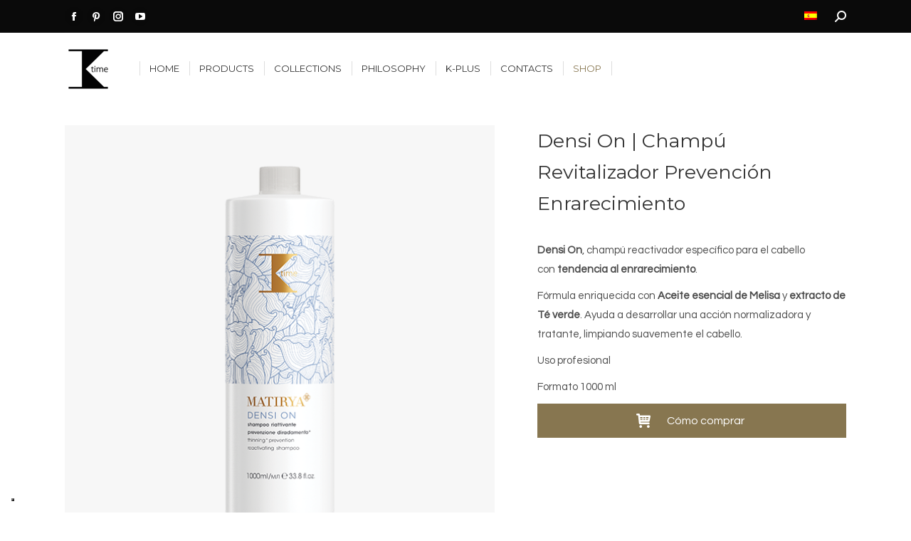

--- FILE ---
content_type: text/html; charset=UTF-8
request_url: https://k-time.it/es/products/treatments/matirya/densi-on/densi-on-champu-revitalizador-prevencion-enrarecimiento-1000-ml/
body_size: 27001
content:
<!DOCTYPE html>
<!--[if !(IE 6) | !(IE 7) | !(IE 8)  ]><!-->
<html lang="es-ES" class="no-js">
<!--<![endif]-->
<head>
	<meta charset="UTF-8" />
		<meta name="viewport" content="width=device-width, initial-scale=1, maximum-scale=1, user-scalable=0">
		<meta name="theme-color" content="#877650"/>	<link rel="profile" href="https://gmpg.org/xfn/11" />
	<meta name='robots' content='index, follow, max-image-preview:large, max-snippet:-1, max-video-preview:-1' />

	<!-- This site is optimized with the Yoast SEO plugin v26.8 - https://yoast.com/product/yoast-seo-wordpress/ -->
	<title>Densi On | Champú Revitalizador Prevención Enrarecimiento | K-time</title>
	<meta name="description" content="Densi On, champú reactivador específico para el cabello con tendencia al enrarecimiento." />
	<link rel="canonical" href="https://k-time.it/es/products/treatments/matirya/densi-on/densi-on-champu-revitalizador-prevencion-enrarecimiento-1000-ml/" />
	<meta property="og:locale" content="es_ES" />
	<meta property="og:type" content="article" />
	<meta property="og:title" content="Densi On | Champú Revitalizador Prevención Enrarecimiento | K-time" />
	<meta property="og:description" content="Densi On, champú reactivador específico para el cabello con tendencia al enrarecimiento." />
	<meta property="og:url" content="https://k-time.it/es/products/treatments/matirya/densi-on/densi-on-champu-revitalizador-prevencion-enrarecimiento-1000-ml/" />
	<meta property="og:site_name" content="K-time" />
	<meta property="article:modified_time" content="2021-04-22T13:29:54+00:00" />
	<meta property="og:image" content="https://k-time.it/wp-content/uploads/2020/06/22083_k-time_matirya_densi_on_thinning_prevention_reactivating_shampoo_1000ml.png" />
	<meta property="og:image:width" content="600" />
	<meta property="og:image:height" content="600" />
	<meta property="og:image:type" content="image/png" />
	<meta name="twitter:card" content="summary_large_image" />
	<meta name="twitter:label1" content="Tiempo de lectura" />
	<meta name="twitter:data1" content="2 minutos" />
	<script type="application/ld+json" class="yoast-schema-graph">{"@context":"https://schema.org","@graph":[{"@type":"WebPage","@id":"https://k-time.it/es/products/treatments/matirya/densi-on/densi-on-champu-revitalizador-prevencion-enrarecimiento-1000-ml/","url":"https://k-time.it/es/products/treatments/matirya/densi-on/densi-on-champu-revitalizador-prevencion-enrarecimiento-1000-ml/","name":"Densi On | Champú Revitalizador Prevención Enrarecimiento | K-time","isPartOf":{"@id":"https://k-time.it/en/#website"},"primaryImageOfPage":{"@id":"https://k-time.it/es/products/treatments/matirya/densi-on/densi-on-champu-revitalizador-prevencion-enrarecimiento-1000-ml/#primaryimage"},"image":{"@id":"https://k-time.it/es/products/treatments/matirya/densi-on/densi-on-champu-revitalizador-prevencion-enrarecimiento-1000-ml/#primaryimage"},"thumbnailUrl":"https://k-time.it/wp-content/uploads/2020/06/22083_k-time_matirya_densi_on_thinning_prevention_reactivating_shampoo_1000ml.png","datePublished":"2020-06-25T14:46:32+00:00","dateModified":"2021-04-22T13:29:54+00:00","description":"Densi On, champú reactivador específico para el cabello con tendencia al enrarecimiento.","breadcrumb":{"@id":"https://k-time.it/es/products/treatments/matirya/densi-on/densi-on-champu-revitalizador-prevencion-enrarecimiento-1000-ml/#breadcrumb"},"inLanguage":"es","potentialAction":[{"@type":"ReadAction","target":["https://k-time.it/es/products/treatments/matirya/densi-on/densi-on-champu-revitalizador-prevencion-enrarecimiento-1000-ml/"]}]},{"@type":"ImageObject","inLanguage":"es","@id":"https://k-time.it/es/products/treatments/matirya/densi-on/densi-on-champu-revitalizador-prevencion-enrarecimiento-1000-ml/#primaryimage","url":"https://k-time.it/wp-content/uploads/2020/06/22083_k-time_matirya_densi_on_thinning_prevention_reactivating_shampoo_1000ml.png","contentUrl":"https://k-time.it/wp-content/uploads/2020/06/22083_k-time_matirya_densi_on_thinning_prevention_reactivating_shampoo_1000ml.png","width":600,"height":600,"caption":"Densi On | Shampoo Riattivante Prevenzione Diradamento"},{"@type":"BreadcrumbList","@id":"https://k-time.it/es/products/treatments/matirya/densi-on/densi-on-champu-revitalizador-prevencion-enrarecimiento-1000-ml/#breadcrumb","itemListElement":[{"@type":"ListItem","position":1,"name":"Home","item":"https://k-time.it/es/"},{"@type":"ListItem","position":2,"name":"Shop","item":"https://k-time.it/en/negozio/"},{"@type":"ListItem","position":3,"name":"Densi On | Champú Revitalizador Prevención Enrarecimiento"}]},{"@type":"WebSite","@id":"https://k-time.it/en/#website","url":"https://k-time.it/en/","name":"K-time","description":"Hair Spa Treatments","publisher":{"@id":"https://k-time.it/en/#organization"},"potentialAction":[{"@type":"SearchAction","target":{"@type":"EntryPoint","urlTemplate":"https://k-time.it/en/?s={search_term_string}"},"query-input":{"@type":"PropertyValueSpecification","valueRequired":true,"valueName":"search_term_string"}}],"inLanguage":"es"},{"@type":"Organization","@id":"https://k-time.it/en/#organization","name":"K-time","url":"https://k-time.it/en/","logo":{"@type":"ImageObject","inLanguage":"es","@id":"https://k-time.it/en/#/schema/logo/image/","url":"","contentUrl":"","caption":"K-time"},"image":{"@id":"https://k-time.it/en/#/schema/logo/image/"}}]}</script>
	<!-- / Yoast SEO plugin. -->


<link rel='dns-prefetch' href='//fonts.googleapis.com' />
<link rel="alternate" type="application/rss+xml" title="K-time &raquo; Feed" href="https://k-time.it/es/feed/" />
<link rel="alternate" type="application/rss+xml" title="K-time &raquo; Feed de los comentarios" href="https://k-time.it/es/comments/feed/" />
<link rel="alternate" title="oEmbed (JSON)" type="application/json+oembed" href="https://k-time.it/es/wp-json/oembed/1.0/embed?url=https%3A%2F%2Fk-time.it%2Fes%2Fproducts%2Ftreatments%2Fmatirya%2Fdensi-on%2Fdensi-on-champu-revitalizador-prevencion-enrarecimiento-1000-ml%2F" />
<link rel="alternate" title="oEmbed (XML)" type="text/xml+oembed" href="https://k-time.it/es/wp-json/oembed/1.0/embed?url=https%3A%2F%2Fk-time.it%2Fes%2Fproducts%2Ftreatments%2Fmatirya%2Fdensi-on%2Fdensi-on-champu-revitalizador-prevencion-enrarecimiento-1000-ml%2F&#038;format=xml" />
<style id='wp-img-auto-sizes-contain-inline-css'>
img:is([sizes=auto i],[sizes^="auto," i]){contain-intrinsic-size:3000px 1500px}
/*# sourceURL=wp-img-auto-sizes-contain-inline-css */
</style>
<link rel='stylesheet' id='sbi_styles-css' href='https://k-time.it/wp-content/plugins/instagram-feed/css/sbi-styles.min.css?ver=6.10.0' media='all' />
<style id='wp-emoji-styles-inline-css'>

	img.wp-smiley, img.emoji {
		display: inline !important;
		border: none !important;
		box-shadow: none !important;
		height: 1em !important;
		width: 1em !important;
		margin: 0 0.07em !important;
		vertical-align: -0.1em !important;
		background: none !important;
		padding: 0 !important;
	}
/*# sourceURL=wp-emoji-styles-inline-css */
</style>
<link rel='stylesheet' id='contact-form-7-css' href='https://k-time.it/wp-content/plugins/contact-form-7/includes/css/styles.css?ver=6.1.4' media='all' />
<link rel='stylesheet' id='photoswipe-css' href='https://k-time.it/wp-content/plugins/woocommerce/assets/css/photoswipe/photoswipe.min.css?ver=10.4.3' media='all' />
<link rel='stylesheet' id='photoswipe-default-skin-css' href='https://k-time.it/wp-content/plugins/woocommerce/assets/css/photoswipe/default-skin/default-skin.min.css?ver=10.4.3' media='all' />
<style id='woocommerce-inline-inline-css'>
.woocommerce form .form-row .required { visibility: visible; }
/*# sourceURL=woocommerce-inline-inline-css */
</style>
<link rel='stylesheet' id='aws-style-css' href='https://k-time.it/wp-content/plugins/advanced-woo-search/assets/css/common.min.css?ver=3.52' media='all' />
<link rel='stylesheet' id='wpb_wps_fontawesome-css' href='https://k-time.it/wp-content/plugins/wpb-woo-product-slider-pro/inc/../fonts/fontawesome-free-5/css/all.min.css?ver=1.0' media='' />
<link rel='stylesheet' id='wpb_wps_main_style-css' href='https://k-time.it/wp-content/plugins/wpb-woo-product-slider-pro/inc/../css/main.min.css?ver=1.0' media='' />
<style id='wpb_wps_main_style-inline-css'>

		/* Ben Box */
		.wpb_slider_area .ben-box .item {
			border-color: #ccc;
		}
		.wpb_slider_area .ben-box .item:hover {
			border-color: #f65b47;
		}
		.ben-box figcaption h3.wpb_product_title a {
			color: #444444		}
		.ben-box figcaption h3.wpb_product_title a:hover {
			color: 		}
		.wpb_slider_area.theme-ben-box .price {
			color: #f65b47		}
		.wpb_woo_slider.ben-box .wpb_cart_button a.button {
			color: #b3abab!important;
			border-color: #b3abab;
						background-color: #877650;
					}
		.wpb_woo_slider.ben-box .wpb_cart_button a.button:hover {
			color: #f65b47!important;
			border-color: #f65b47;
					}
				.wpb_woo_slider.ben-box span.onsale, 
		.woocommerce .wpb_woo_slider.ben-box span.onsale,
		.wpb_slider_area.theme-ben-box .wpb_woo_slider .stock,
	    .woocommerce .wpb_slider_area.theme-ben-box .wpb_woo_slider .stock {
			background-color: #f65b47;
		}

		/* Hover */
		.wpb_slider_area .grid figcaption {
			background-color: rgba(0,0,0,0.7);
		}
		.wpb_slider_area .grid figcaption h3 a {
			color: #fff!important;
		}
		.wpb_slider_area .grid figcaption h3 a:hover {
			color: #f65b47!important;
		}
		.wpb_slider_area.theme-grid .price {
			color: #f65b47		}
		.wpb_woo_slider.grid .wpb_cart_button a.button {
			color: #fff!important;
			border-color: #fff!important;
					}
		.wpb_woo_slider.grid .wpb_cart_button a.button:hover {
			color: #f65b47!important;
			border-color: #f65b47!important;
					}
		.wpb_woo_slider.grid span.onsale, 
		.woocommerce .wpb_woo_slider.grid span.onsale,
		.wpb_slider_area.theme-grid .wpb_woo_slider .stock,
		.woocommerce .wpb_slider_area.theme-grid .wpb_woo_slider .stock {
			background-color: #f65b47;
		}

		/* fashion theme */
		.wpb_slider_area .fashion figcaption h3 a {
			color: #444444;
		}
				.wpb_slider_area.theme-fashion .price {
			color: #444444		}
		.wpb_woo_slider.fashion .wpb_cart_button a.button {
			color: #fff!important;
			background-color: #877650!important;
		}
		.wpb_woo_slider.fashion .wpb_cart_button a.button:hover {
			color: #fff;
			background-color: #444;
		}
				.wpb_woo_slider.fashion span.onsale, 
		.woocommerce .wpb_woo_slider.fashion span.onsale,
		.wpb_slider_area.theme-fashion .wpb_woo_slider .stock,
		.woocommerce .wpb_slider_area.theme-fashion .wpb_woo_slider .stock {
			background-color: #3e7cb4;
		}

		/* black */
		.wpb_slider_area .black .wpb_wps_slider_caption h3 a {
			color: #252525;
		}
		.wpb_slider_area .black .wpb_wps_slider_caption h3 a:hover {
			color: #EA2C58;
		}
		.wpb_slider_area.theme-black .price {
			color: #4a4a4a		}
		.wpb_slider_area.theme-black  .wpb_woo_slider .star-rating span {
			color: #EA2C58;
		}
		.wpb_slider_area.theme-black .wpb_woo_slider.black .wpb_cart_button a.button {
			color: #fff;
			background: #252525;
		}
		.wpb_slider_area.theme-black .wpb_woo_slider.black .wpb_cart_button a.button:hover {
			color: #fff;
			background: #EA2C58;
		}
		.wpb_slider_area.theme-black figcaption > .wpb-wps-button-group a {
			color: #fff;
			background: #EA2C58;
		}
		.wpb_slider_area.theme-black figcaption > .wpb-wps-button-group a:hover {
			color: #fff;
			background: #666666;
		}
		.wpb_slider_area.theme-black .wpb_woo_slider.black span.onsale, 
		.woocommerce .wpb_woo_slider.black span.onsale,
		.wpb_slider_area.theme-black .wpb_woo_slider .stock, 
		.woocommerce .wpb_slider_area.theme-black .wpb_woo_slider .stock {
			background-color: #EA2C58;
		}

		/* jupiter */
		.wpb_slider_area .jupiter .wpb_wps_slider_caption h3 a {
			color: #252525;
		}
				.wpb_slider_area.theme-jupiter .price {
			color: #4a4a4a		}
		.wpb_slider_area.theme-jupiter  .wpb_woo_slider .star-rating span {
			color: #EA2C58;
		}
		.wpb_woo_slider.jupiter .wpb_cart_button a.button,
		.wpb_slider_area.theme-jupiter figcaption > .wpb-wps-button-group a, 
		.wpb_slider_area.theme-jupiter .wpb-wps-button-group .wpb_wl_btn_auto_off a.wpb_wl_preview, 
		.wpb_slider_area.theme-jupiter .wpb_woo_slider figcaption a.yith-wcqv-button.button,
		.wpb_slider_area.theme-jupiter figcaption > .wpb-wps-button-group .wpb_wl_preview_area .wpb_wl_preview {
			color: #fff;
			background: #252525;
		}
		.wpb_woo_slider.jupiter .wpb_cart_button a.button:hover,
		.wpb_slider_area.theme-jupiter figcaption > .wpb-wps-button-group a:hover, 
		.wpb_slider_area.theme-jupiter .wpb-wps-button-group .wpb_wl_btn_auto_off a.wpb_wl_preview:hover, 
		.wpb_slider_area.theme-jupiter .wpb_woo_slider figcaption a.yith-wcqv-button.button:hover,
		.wpb_slider_area.theme-jupiter figcaption > .wpb-wps-button-group .wpb_wl_preview_area .wpb_wl_preview:hover {
			color: #fff;
			background: #EA2C58;
		}
		.wpb_woo_slider.jupiter span.onsale, 
		.woocommerce .wpb_woo_slider.jupiter span.onsale,
		.wpb_slider_area.theme-jupiter .wpb_woo_slider .stock,
		.woocommerce .wpb_slider_area.theme-jupiter .wpb_woo_slider .stock {
			background-color: #666;
		}

		/* mars */
		.wpb_slider_area.theme-mars figure > a.wpb_pro_img_url:before {
			background-color: rgba(51,51,51,.3);
		}
		.wpb_slider_area.theme-mars .wpb_woo_slider.mars .wpb_cart_button a.button {
			color: #333;
			background-color: #fff;
		}
		.wpb_slider_area.theme-mars .wpb_woo_slider.mars .wpb_cart_button a.button:hover {
			color: #fff;
			background-color: #333;
		}
		.wpb_slider_area.theme-mars figcaption > .wpb-wps-button-group a, 
		.wpb_slider_area.theme-mars .wpb-wps-button-group .wpb_wl_btn_auto_off a.wpb_wl_preview, 
		.wpb_slider_area.theme-mars .wpb_woo_slider figcaption a.yith-wcqv-button.button,
		.wpb_slider_area.theme-mars .wpb-wps-button-group .wpb_wl_btn_auto_on .wpb_wl_preview {
			color: #fff;
			background: #333;
		}
		.wpb_slider_area.theme-mars figcaption > .wpb-wps-button-group a:hover, 
		.wpb_slider_area.theme-mars .wpb-wps-button-group .wpb_wl_btn_auto_off .wpb_wl_preview:hover, 
		.wpb_slider_area.theme-mars .wpb_woo_slider figcaption a.yith-wcqv-button.button:hover,
		.wpb_slider_area.theme-mars .wpb-wps-button-group .wpb_wl_btn_auto_on .wpb_wl_preview:hover {
			color: #fff;
			background: #666;
		}
		.wpb_slider_area.theme-mars .wpb_woo_slider.mars span.onsale, .woocommerce .wpb_slider_area.theme-mars .wpb_woo_slider.mars span.onsale {
			background-color: #333;
		}

		/* Material Design */
		.wpb_slider_area .material_design figcaption a.button, .wpb_slider_area .material_design figcaption .added_to_cart {
			background: #877650!important;
		}
		.wpb_slider_area.theme-material_design .wpb_wl_preview_area.wpb_wl_preview_area_fixed.wpb_wl_btn_auto_on .wpb_wl_preview:hover, .wpb_slider_area.theme-material_design .wpb_woo_slider a.yith-wcqv-button.button:hover, .wpb_slider_area.theme-material_design .yith-wcwl-wishlistexistsbrowse.show > a:hover, .wpb_slider_area.theme-material_design .yith-wcwl-add-button.show > a:hover, .wpb_slider_area.theme-material_design a.yith-wcqv-button:hover, .wpb_slider_area.theme-material_design a.compare:hover, .wpb_slider_area.theme-material_design .yith-wcwl-wishlistaddedbrowse.show a:hover, .wpb_slider_area.theme-material_design .yith-wcwl-add-button a:hover {
			background: #877650;
		}
		.wpb_slider_area .material_design .price > ins .woocommerce-Price-amount, .wpb_slider_area .material_design .price > .woocommerce-Price-amount, .wpb_slider_area .material_design .price{
			color: #877650;
		}
		.wpb-wps-onsale-style .wpb_woo_slider.material_design span.onsale, .woocommerce .wpb-wps-onsale-style .wpb_woo_slider.material_design span.onsale,
		.wpb-wps-onsale-style .wpb_woo_slider.material_design .stock, .woocommerce .wpb-wps-onsale-style .wpb_woo_slider.material_design .stock,
		.wpb_slider_area.theme-material_design .owl-theme .owl-nav [class*=owl-] {
			background: #ffffff;
		}


		/* Rating */
		.wpb_woo_slider .star-rating span {
		    color: #f7a308;
		}
		.wpb_slider_area .owl-theme .owl-nav [class*=owl-] {
			background: #D6D6D6;
		}
		.wpb_slider_area .owl-theme .owl-nav [class*=owl-]:hover {
			background: #a2a2a2;
		}
		.wpb_slider_area .owl-theme .owl-dots .owl-dot.active span,
		.wpb_slider_area .owl-theme .owl-dots .owl-dot:hover span {
			background: #cccccc;
		}
		.wpb_slider_area .owl-theme .owl-dots .owl-dot span {
			border-color: #cccccc;
		}
		.wpb_slider_area .owl-theme .owl-nav [class*=owl-] i {
		    color:#ffffff;
		}

				
		
/*# sourceURL=wpb_wps_main_style-inline-css */
</style>
<link rel='stylesheet' id='the7-font-css' href='https://k-time.it/wp-content/themes/dt-the7/fonts/icomoon-the7-font/icomoon-the7-font.min.css?ver=14.2.0' media='all' />
<link rel='stylesheet' id='js_composer_front-css' href='https://k-time.it/wp-content/plugins/js_composer/assets/css/js_composer.min.css?ver=8.7.2' media='all' />
<link rel='stylesheet' id='dt-web-fonts-css' href='https://fonts.googleapis.com/css?family=Montserrat:300,400,600,700%7CQuestrial:400,600,700%7CRoboto:400,600,700' media='all' />
<link rel='stylesheet' id='dt-main-css' href='https://k-time.it/wp-content/themes/dt-the7/css/main.min.css?ver=14.2.0' media='all' />
<style id='dt-main-inline-css'>
body #load {
  display: block;
  height: 100%;
  overflow: hidden;
  position: fixed;
  width: 100%;
  z-index: 9901;
  opacity: 1;
  visibility: visible;
  transition: all .35s ease-out;
}
.load-wrap {
  width: 100%;
  height: 100%;
  background-position: center center;
  background-repeat: no-repeat;
  text-align: center;
  display: -ms-flexbox;
  display: -ms-flex;
  display: flex;
  -ms-align-items: center;
  -ms-flex-align: center;
  align-items: center;
  -ms-flex-flow: column wrap;
  flex-flow: column wrap;
  -ms-flex-pack: center;
  -ms-justify-content: center;
  justify-content: center;
}
.load-wrap > svg {
  position: absolute;
  top: 50%;
  left: 50%;
  transform: translate(-50%,-50%);
}
#load {
  background: var(--the7-elementor-beautiful-loading-bg,#ffffff);
  --the7-beautiful-spinner-color2: var(--the7-beautiful-spinner-color,#877650);
}

/*# sourceURL=dt-main-inline-css */
</style>
<link rel='stylesheet' id='the7-custom-scrollbar-css' href='https://k-time.it/wp-content/themes/dt-the7/lib/custom-scrollbar/custom-scrollbar.min.css?ver=14.2.0' media='all' />
<link rel='stylesheet' id='the7-wpbakery-css' href='https://k-time.it/wp-content/themes/dt-the7/css/wpbakery.min.css?ver=14.2.0' media='all' />
<link rel='stylesheet' id='the7-core-css' href='https://k-time.it/wp-content/plugins/dt-the7-core/assets/css/post-type.min.css?ver=2.7.12' media='all' />
<link rel='stylesheet' id='the7-css-vars-css' href='https://k-time.it/wp-content/uploads/the7-css/css-vars.css?ver=4eaf471effa1' media='all' />
<link rel='stylesheet' id='dt-custom-css' href='https://k-time.it/wp-content/uploads/the7-css/custom.css?ver=4eaf471effa1' media='all' />
<link rel='stylesheet' id='wc-dt-custom-css' href='https://k-time.it/wp-content/uploads/the7-css/compatibility/wc-dt-custom.css?ver=4eaf471effa1' media='all' />
<link rel='stylesheet' id='dt-media-css' href='https://k-time.it/wp-content/uploads/the7-css/media.css?ver=4eaf471effa1' media='all' />
<link rel='stylesheet' id='the7-mega-menu-css' href='https://k-time.it/wp-content/uploads/the7-css/mega-menu.css?ver=4eaf471effa1' media='all' />
<link rel='stylesheet' id='the7-elements-albums-portfolio-css' href='https://k-time.it/wp-content/uploads/the7-css/the7-elements-albums-portfolio.css?ver=4eaf471effa1' media='all' />
<link rel='stylesheet' id='wpml.less-css' href='https://k-time.it/wp-content/uploads/the7-css/compatibility/wpml.css?ver=4eaf471effa1' media='all' />
<link rel='stylesheet' id='the7-elements-css' href='https://k-time.it/wp-content/uploads/the7-css/post-type-dynamic.css?ver=4eaf471effa1' media='all' />
<link rel='stylesheet' id='style-css' href='https://k-time.it/wp-content/themes/dt-the7-child/style.css?ver=14.2.0' media='all' />
<link rel='stylesheet' id='ultimate-vc-addons-style-css' href='https://k-time.it/wp-content/plugins/Ultimate_VC_Addons/assets/min-css/style.min.css?ver=3.21.2' media='all' />
<link rel='stylesheet' id='ultimate-vc-addons-style_ultimate_expsection-css' href='https://k-time.it/wp-content/plugins/Ultimate_VC_Addons/assets/min-css/expandable-section.min.css?ver=3.21.2' media='all' />
<script src="https://k-time.it/wp-includes/js/jquery/jquery.min.js?ver=3.7.1" id="jquery-core-js"></script>
<script src="https://k-time.it/wp-includes/js/jquery/jquery-migrate.min.js?ver=3.4.1" id="jquery-migrate-js"></script>
<script id="wpml-cookie-js-extra">
var wpml_cookies = {"wp-wpml_current_language":{"value":"es","expires":1,"path":"/"}};
var wpml_cookies = {"wp-wpml_current_language":{"value":"es","expires":1,"path":"/"}};
//# sourceURL=wpml-cookie-js-extra
</script>
<script src="https://k-time.it/wp-content/plugins/sitepress-multilingual-cms/res/js/cookies/language-cookie.js?ver=486900" id="wpml-cookie-js" defer data-wp-strategy="defer"></script>
<script src="//k-time.it/wp-content/plugins/revslider/sr6/assets/js/rbtools.min.js?ver=6.7.38" async id="tp-tools-js"></script>
<script src="//k-time.it/wp-content/plugins/revslider/sr6/assets/js/rs6.min.js?ver=6.7.38" async id="revmin-js"></script>
<script src="https://k-time.it/wp-content/plugins/woocommerce/assets/js/jquery-blockui/jquery.blockUI.min.js?ver=2.7.0-wc.10.4.3" id="wc-jquery-blockui-js" data-wp-strategy="defer"></script>
<script id="wc-add-to-cart-js-extra">
var wc_add_to_cart_params = {"ajax_url":"/wp-admin/admin-ajax.php?lang=es","wc_ajax_url":"/es/?wc-ajax=%%endpoint%%","i18n_view_cart":"Ver Carrito","cart_url":"https://k-time.it/es/","is_cart":"","cart_redirect_after_add":"no"};
//# sourceURL=wc-add-to-cart-js-extra
</script>
<script src="https://k-time.it/wp-content/plugins/woocommerce/assets/js/frontend/add-to-cart.min.js?ver=10.4.3" id="wc-add-to-cart-js" data-wp-strategy="defer"></script>
<script src="https://k-time.it/wp-content/plugins/woocommerce/assets/js/flexslider/jquery.flexslider.min.js?ver=2.7.2-wc.10.4.3" id="wc-flexslider-js" defer data-wp-strategy="defer"></script>
<script src="https://k-time.it/wp-content/plugins/woocommerce/assets/js/photoswipe/photoswipe.min.js?ver=4.1.1-wc.10.4.3" id="wc-photoswipe-js" defer data-wp-strategy="defer"></script>
<script src="https://k-time.it/wp-content/plugins/woocommerce/assets/js/photoswipe/photoswipe-ui-default.min.js?ver=4.1.1-wc.10.4.3" id="wc-photoswipe-ui-default-js" defer data-wp-strategy="defer"></script>
<script id="wc-single-product-js-extra">
var wc_single_product_params = {"i18n_required_rating_text":"Por favor elige una puntuaci\u00f3n","i18n_rating_options":["1 de 5 estrellas","2 de 5 estrellas","3 de 5 estrellas","4 de 5 estrellas","5 de 5 estrellas"],"i18n_product_gallery_trigger_text":"Ver galer\u00eda de im\u00e1genes a pantalla completa","review_rating_required":"yes","flexslider":{"rtl":false,"animation":"slide","smoothHeight":true,"directionNav":false,"controlNav":"thumbnails","slideshow":false,"animationSpeed":500,"animationLoop":false,"allowOneSlide":false},"zoom_enabled":"","zoom_options":[],"photoswipe_enabled":"1","photoswipe_options":{"shareEl":false,"closeOnScroll":false,"history":false,"hideAnimationDuration":0,"showAnimationDuration":0},"flexslider_enabled":"1"};
//# sourceURL=wc-single-product-js-extra
</script>
<script src="https://k-time.it/wp-content/plugins/woocommerce/assets/js/frontend/single-product.min.js?ver=10.4.3" id="wc-single-product-js" defer data-wp-strategy="defer"></script>
<script src="https://k-time.it/wp-content/plugins/woocommerce/assets/js/js-cookie/js.cookie.min.js?ver=2.1.4-wc.10.4.3" id="wc-js-cookie-js" defer data-wp-strategy="defer"></script>
<script id="woocommerce-js-extra">
var woocommerce_params = {"ajax_url":"/wp-admin/admin-ajax.php?lang=es","wc_ajax_url":"/es/?wc-ajax=%%endpoint%%","i18n_password_show":"Mostrar contrase\u00f1a","i18n_password_hide":"Ocultar contrase\u00f1a"};
//# sourceURL=woocommerce-js-extra
</script>
<script src="https://k-time.it/wp-content/plugins/woocommerce/assets/js/frontend/woocommerce.min.js?ver=10.4.3" id="woocommerce-js" defer data-wp-strategy="defer"></script>
<script src="https://k-time.it/wp-content/plugins/js_composer/assets/js/vendors/woocommerce-add-to-cart.js?ver=8.7.2" id="vc_woocommerce-add-to-cart-js-js"></script>
<script id="dt-above-fold-js-extra">
var dtLocal = {"themeUrl":"https://k-time.it/wp-content/themes/dt-the7","passText":"Para ver esta publicaci\u00f3n protegida, introduce la contrase\u00f1a debajo:","moreButtonText":{"loading":"Cargando...","loadMore":"Cargar m\u00e1s"},"postID":"6311","ajaxurl":"https://k-time.it/wp-admin/admin-ajax.php","REST":{"baseUrl":"https://k-time.it/es/wp-json/the7/v1","endpoints":{"sendMail":"/send-mail"}},"contactMessages":{"required":"One or more fields have an error. Please check and try again.","terms":"Please accept the privacy policy.","fillTheCaptchaError":"Please, fill the captcha."},"captchaSiteKey":"","ajaxNonce":"41e9672bdd","pageData":"","themeSettings":{"smoothScroll":"off","lazyLoading":false,"desktopHeader":{"height":100},"ToggleCaptionEnabled":"disabled","ToggleCaption":"Navigation","floatingHeader":{"showAfter":94,"showMenu":true,"height":80,"logo":{"showLogo":true,"html":"\u003Cimg class=\" preload-me\" src=\"https://k-time.it/wp-content/uploads/2020/08/logo_k-time.png\" srcset=\"https://k-time.it/wp-content/uploads/2020/08/logo_k-time.png 65w, https://k-time.it/wp-content/uploads/2020/08/logo_k-time_retina.png 130w\" width=\"65\" height=\"65\"   sizes=\"65px\" alt=\"K-time\" /\u003E","url":"https://k-time.it/es/"}},"topLine":{"floatingTopLine":{"logo":{"showLogo":false,"html":""}}},"mobileHeader":{"firstSwitchPoint":1050,"secondSwitchPoint":778,"firstSwitchPointHeight":80,"secondSwitchPointHeight":60,"mobileToggleCaptionEnabled":"disabled","mobileToggleCaption":"Menu"},"stickyMobileHeaderFirstSwitch":{"logo":{"html":"\u003Cimg class=\" preload-me\" src=\"https://k-time.it/wp-content/uploads/2020/08/logo_k-time.png\" srcset=\"https://k-time.it/wp-content/uploads/2020/08/logo_k-time.png 65w, https://k-time.it/wp-content/uploads/2020/08/logo_k-time_retina.png 130w\" width=\"65\" height=\"65\"   sizes=\"65px\" alt=\"K-time\" /\u003E"}},"stickyMobileHeaderSecondSwitch":{"logo":{"html":"\u003Cimg class=\" preload-me\" src=\"https://k-time.it/wp-content/uploads/2020/08/logo_k-time.png\" srcset=\"https://k-time.it/wp-content/uploads/2020/08/logo_k-time.png 65w, https://k-time.it/wp-content/uploads/2020/08/logo_k-time_retina.png 130w\" width=\"65\" height=\"65\"   sizes=\"65px\" alt=\"K-time\" /\u003E"}},"sidebar":{"switchPoint":992},"boxedWidth":"1198px"},"VCMobileScreenWidth":"768","wcCartFragmentHash":"d7a54c04cf3a0a6df07875e71758b244"};
var dtShare = {"shareButtonText":{"facebook":"Compartir en Facebook","twitter":"Share on X","pinterest":"Tweet","linkedin":"Compartir en Linkedin","whatsapp":"Compartir en Whatsapp"},"overlayOpacity":"85"};
//# sourceURL=dt-above-fold-js-extra
</script>
<script src="https://k-time.it/wp-content/themes/dt-the7/js/above-the-fold.min.js?ver=14.2.0" id="dt-above-fold-js"></script>
<script src="https://k-time.it/wp-content/themes/dt-the7/js/compatibility/woocommerce/woocommerce.min.js?ver=14.2.0" id="dt-woocommerce-js"></script>
<script src="https://k-time.it/wp-content/plugins/Ultimate_VC_Addons/assets/min-js/ultimate-params.min.js?ver=3.21.2" id="ultimate-vc-addons-params-js"></script>
<script src="https://k-time.it/wp-content/plugins/Ultimate_VC_Addons/assets/min-js/jquery-ui.min.js?ver=3.21.2" id="jquery_ui-js"></script>
<script src="https://k-time.it/wp-content/plugins/Ultimate_VC_Addons/assets/min-js/expandable-section.min.js?ver=3.21.2" id="ultimate-vc-addons-jquery_ultimate_expsection-js"></script>
<script></script><link rel="https://api.w.org/" href="https://k-time.it/es/wp-json/" /><link rel="alternate" title="JSON" type="application/json" href="https://k-time.it/es/wp-json/wp/v2/product/6311" /><link rel="EditURI" type="application/rsd+xml" title="RSD" href="https://k-time.it/xmlrpc.php?rsd" />

<link rel='shortlink' href='https://k-time.it/es/?p=6311' />
<meta name="generator" content="WPML ver:4.8.6 stt:1,4,3,27,40,41,45,2;" />
        <style>
            ul.glossary_latestterms_widget li {
                margin: 10px 0;
            }
            ul.glossary_latestterms_widget li .title {
                font-weight: bold;
                font-size: 11pt;
            }
            ul.glossary_latestterms_widget li div.description {
                font-size: 10pt;
            }
        </style>
        	<noscript><style>.woocommerce-product-gallery{ opacity: 1 !important; }</style></noscript>
	<meta name="generator" content="Powered by WPBakery Page Builder - drag and drop page builder for WordPress."/>
<meta name="generator" content="Powered by Slider Revolution 6.7.38 - responsive, Mobile-Friendly Slider Plugin for WordPress with comfortable drag and drop interface." />
<script type="text/javascript" id="the7-loader-script">
document.addEventListener("DOMContentLoaded", function(event) {
	var load = document.getElementById("load");
	if(!load.classList.contains('loader-removed')){
		var removeLoading = setTimeout(function() {
			load.className += " loader-removed";
		}, 300);
	}
});
</script>
		<style class='wp-fonts-local'>
@font-face{font-family:bodoni-std-italic;font-style:normal;font-weight:400;font-display:fallback;src:url('https://k-time.it/wp-content/uploads/useanyfont/5259bodoni-std-italic.woff2') format('woff2');}
</style>
<link rel="icon" href="https://k-time.it/wp-content/uploads/2020/08/favicon_k-time_16.png" type="image/png" sizes="16x16"/><link rel="icon" href="https://k-time.it/wp-content/uploads/2020/08/favicon_k-time_32.png" type="image/png" sizes="32x32"/><link rel="apple-touch-icon" href="https://k-time.it/wp-content/uploads/2020/08/favicon_k-time_60.png"><link rel="apple-touch-icon" sizes="76x76" href="https://k-time.it/wp-content/uploads/2020/08/favicon_k-time_76.png"><link rel="apple-touch-icon" sizes="120x120" href="https://k-time.it/wp-content/uploads/2020/08/favicon_k-time_120.png"><link rel="apple-touch-icon" sizes="152x152" href="https://k-time.it/wp-content/uploads/2020/08/favicon_k-time_152.png"><script>function setREVStartSize(e){
			//window.requestAnimationFrame(function() {
				window.RSIW = window.RSIW===undefined ? window.innerWidth : window.RSIW;
				window.RSIH = window.RSIH===undefined ? window.innerHeight : window.RSIH;
				try {
					var pw = document.getElementById(e.c).parentNode.offsetWidth,
						newh;
					pw = pw===0 || isNaN(pw) || (e.l=="fullwidth" || e.layout=="fullwidth") ? window.RSIW : pw;
					e.tabw = e.tabw===undefined ? 0 : parseInt(e.tabw);
					e.thumbw = e.thumbw===undefined ? 0 : parseInt(e.thumbw);
					e.tabh = e.tabh===undefined ? 0 : parseInt(e.tabh);
					e.thumbh = e.thumbh===undefined ? 0 : parseInt(e.thumbh);
					e.tabhide = e.tabhide===undefined ? 0 : parseInt(e.tabhide);
					e.thumbhide = e.thumbhide===undefined ? 0 : parseInt(e.thumbhide);
					e.mh = e.mh===undefined || e.mh=="" || e.mh==="auto" ? 0 : parseInt(e.mh,0);
					if(e.layout==="fullscreen" || e.l==="fullscreen")
						newh = Math.max(e.mh,window.RSIH);
					else{
						e.gw = Array.isArray(e.gw) ? e.gw : [e.gw];
						for (var i in e.rl) if (e.gw[i]===undefined || e.gw[i]===0) e.gw[i] = e.gw[i-1];
						e.gh = e.el===undefined || e.el==="" || (Array.isArray(e.el) && e.el.length==0)? e.gh : e.el;
						e.gh = Array.isArray(e.gh) ? e.gh : [e.gh];
						for (var i in e.rl) if (e.gh[i]===undefined || e.gh[i]===0) e.gh[i] = e.gh[i-1];
											
						var nl = new Array(e.rl.length),
							ix = 0,
							sl;
						e.tabw = e.tabhide>=pw ? 0 : e.tabw;
						e.thumbw = e.thumbhide>=pw ? 0 : e.thumbw;
						e.tabh = e.tabhide>=pw ? 0 : e.tabh;
						e.thumbh = e.thumbhide>=pw ? 0 : e.thumbh;
						for (var i in e.rl) nl[i] = e.rl[i]<window.RSIW ? 0 : e.rl[i];
						sl = nl[0];
						for (var i in nl) if (sl>nl[i] && nl[i]>0) { sl = nl[i]; ix=i;}
						var m = pw>(e.gw[ix]+e.tabw+e.thumbw) ? 1 : (pw-(e.tabw+e.thumbw)) / (e.gw[ix]);
						newh =  (e.gh[ix] * m) + (e.tabh + e.thumbh);
					}
					var el = document.getElementById(e.c);
					if (el!==null && el) el.style.height = newh+"px";
					el = document.getElementById(e.c+"_wrapper");
					if (el!==null && el) {
						el.style.height = newh+"px";
						el.style.display = "block";
					}
				} catch(e){
					console.log("Failure at Presize of Slider:" + e)
				}
			//});
		  };</script>
<style type="text/css" data-type="vc_shortcodes-custom-css">.vc_custom_1595341806516{padding-top: 50px !important;}.vc_custom_1595341818903{padding-top: 50px !important;}</style><noscript><style> .wpb_animate_when_almost_visible { opacity: 1; }</style></noscript><!-- Start of HubSpot Embed Code -->
<script type="text/javascript" id="hs-script-loader" async defer src="//js-eu1.hs-scripts.com/24890657.js"></script>
<!-- End of HubSpot Embed Code --><style id='the7-custom-inline-css' type='text/css'>
.sub-nav .menu-item i.fa,
.sub-nav .menu-item i.fas,
.sub-nav .menu-item i.far,
.sub-nav .menu-item i.fab {
	text-align: center !important;
	width: 1.25em;
}
.ult_ecpsub_cont {
    text-align: left !important;
}
.ult_exp_section .aio-icon i, .ult_expheader, .ult_expsection_icon {
    text-transform: none !important;
}
.vc_btn3-container.vc_btn3-center .vc_btn3-block.vc_btn3-size-lg {

    font-family: questrial;
}
.material_design .wpb-wps-price-cart > * {
    display: block !important;
    text-align: center !important;
}
.material_design .wpb_cart_button {
    float: none !important;
}
.variations td.value {
    text-align: left !important;
}

.woocommerce div.product div.images img {
    display: block;
    width: 100%;
    height: auto;
    box-shadow: none;
    background: 
    #f7f7f7 !important;
}
.widget-title {
    font: normal 400 25px / 25px "Montserrat", Helvetica, Arial, Verdana, sans-serif;
    text-transform: n5ne;
	  margin-bottom: 30px
}
.switcher-wrap {

    display: none !important;
}
.product .summary.entry-summary .price, .product-category .woo-content-container > a h3, .product-category .woocom-list-content > a h3, #customer_login h2 {
    display: none !important;
}
.woocommerce-variation-add-to-cart {
    display: none !important;
}
.woocommerce div.product div.summary > :last-child {
    display: none !important;
}
.woocommerce div.product div.summary form.cart, .woocommerce div.product div.summary p.cart {
    margin-bottom: 0px !important;
}
.woocommerce-tabs {
    padding-top: 15px !important;

}
.product:not(.elementor) .woocommerce-tabs .tabs li > a, .the7-elementor-widget .woocommerce-tabs .tabs li > a {

    display: none !important;
}
.vc_general.vc_btn3 {

    color: #ffffff !important;

}
#cookie-law-info-bar {
    font-size: 12px;
	line-height:15.6px;
    margin: 0 auto;
    padding: 1px 1px;
    position: absolute;
    text-align: center;
    box-sizing: border-box;
    width: 100%;
    z-index: 9999;
    box-shadow: rgba(0,0,0,.5) 0px 5px 50px;
    display: none;
    left: 0px;
    font-weight: 300;
    box-shadow: 0 -1px 10px 0 rgba(172, 171, 171, 0.3);
}

.grecaptcha-badge { visibility: hidden; }

.mini-sub-nav {
	width: auto !important;
}

a.scroll-top.on {
    left: 10px;
    right: auto;
}

.product_meta {
    display: none;
}

@media only screen and (max-width: 1024px) { 
	
	ul.mini-sub-nav {
		left: auto !important;
		top: auto !important;
		padding: 12.35px 69% 0px 0px;
		margin: 10px 0px 0px;
	}

}

#fc_frame, .glossary_top_filter {
	display: none;
}
</style>
	
	<!-- Google Tag Manager -->
    <script>(function(w,d,s,l,i){w[l]=w[l]||[];w[l].push({'gtm.start':
    new Date().getTime(),event:'gtm.js'});var f=d.getElementsByTagName(s)[0],
    j=d.createElement(s),dl=l!='dataLayer'?'&l='+l:'';j.async=true;j.src=
    'https://www.googletagmanager.com/gtm.js?id='+i+dl;f.parentNode.insertBefore(j,f);
    })(window,document,'script','dataLayer','GTM-N8XWK6C');</script>
    <!-- End Google Tag Manager -->
<link rel='stylesheet' id='wc-blocks-style-css' href='https://k-time.it/wp-content/plugins/woocommerce/assets/client/blocks/wc-blocks.css?ver=wc-10.4.3' media='all' />
<style id='global-styles-inline-css'>
:root{--wp--preset--aspect-ratio--square: 1;--wp--preset--aspect-ratio--4-3: 4/3;--wp--preset--aspect-ratio--3-4: 3/4;--wp--preset--aspect-ratio--3-2: 3/2;--wp--preset--aspect-ratio--2-3: 2/3;--wp--preset--aspect-ratio--16-9: 16/9;--wp--preset--aspect-ratio--9-16: 9/16;--wp--preset--color--black: #000000;--wp--preset--color--cyan-bluish-gray: #abb8c3;--wp--preset--color--white: #ffffff;--wp--preset--color--pale-pink: #f78da7;--wp--preset--color--vivid-red: #cf2e2e;--wp--preset--color--luminous-vivid-orange: #ff6900;--wp--preset--color--luminous-vivid-amber: #fcb900;--wp--preset--color--light-green-cyan: #7bdcb5;--wp--preset--color--vivid-green-cyan: #00d084;--wp--preset--color--pale-cyan-blue: #8ed1fc;--wp--preset--color--vivid-cyan-blue: #0693e3;--wp--preset--color--vivid-purple: #9b51e0;--wp--preset--color--accent: #877650;--wp--preset--color--dark-gray: #111;--wp--preset--color--light-gray: #767676;--wp--preset--gradient--vivid-cyan-blue-to-vivid-purple: linear-gradient(135deg,rgb(6,147,227) 0%,rgb(155,81,224) 100%);--wp--preset--gradient--light-green-cyan-to-vivid-green-cyan: linear-gradient(135deg,rgb(122,220,180) 0%,rgb(0,208,130) 100%);--wp--preset--gradient--luminous-vivid-amber-to-luminous-vivid-orange: linear-gradient(135deg,rgb(252,185,0) 0%,rgb(255,105,0) 100%);--wp--preset--gradient--luminous-vivid-orange-to-vivid-red: linear-gradient(135deg,rgb(255,105,0) 0%,rgb(207,46,46) 100%);--wp--preset--gradient--very-light-gray-to-cyan-bluish-gray: linear-gradient(135deg,rgb(238,238,238) 0%,rgb(169,184,195) 100%);--wp--preset--gradient--cool-to-warm-spectrum: linear-gradient(135deg,rgb(74,234,220) 0%,rgb(151,120,209) 20%,rgb(207,42,186) 40%,rgb(238,44,130) 60%,rgb(251,105,98) 80%,rgb(254,248,76) 100%);--wp--preset--gradient--blush-light-purple: linear-gradient(135deg,rgb(255,206,236) 0%,rgb(152,150,240) 100%);--wp--preset--gradient--blush-bordeaux: linear-gradient(135deg,rgb(254,205,165) 0%,rgb(254,45,45) 50%,rgb(107,0,62) 100%);--wp--preset--gradient--luminous-dusk: linear-gradient(135deg,rgb(255,203,112) 0%,rgb(199,81,192) 50%,rgb(65,88,208) 100%);--wp--preset--gradient--pale-ocean: linear-gradient(135deg,rgb(255,245,203) 0%,rgb(182,227,212) 50%,rgb(51,167,181) 100%);--wp--preset--gradient--electric-grass: linear-gradient(135deg,rgb(202,248,128) 0%,rgb(113,206,126) 100%);--wp--preset--gradient--midnight: linear-gradient(135deg,rgb(2,3,129) 0%,rgb(40,116,252) 100%);--wp--preset--font-size--small: 13px;--wp--preset--font-size--medium: 20px;--wp--preset--font-size--large: 36px;--wp--preset--font-size--x-large: 42px;--wp--preset--font-family--bodoni-std-italic: bodoni-std-italic;--wp--preset--spacing--20: 0.44rem;--wp--preset--spacing--30: 0.67rem;--wp--preset--spacing--40: 1rem;--wp--preset--spacing--50: 1.5rem;--wp--preset--spacing--60: 2.25rem;--wp--preset--spacing--70: 3.38rem;--wp--preset--spacing--80: 5.06rem;--wp--preset--shadow--natural: 6px 6px 9px rgba(0, 0, 0, 0.2);--wp--preset--shadow--deep: 12px 12px 50px rgba(0, 0, 0, 0.4);--wp--preset--shadow--sharp: 6px 6px 0px rgba(0, 0, 0, 0.2);--wp--preset--shadow--outlined: 6px 6px 0px -3px rgb(255, 255, 255), 6px 6px rgb(0, 0, 0);--wp--preset--shadow--crisp: 6px 6px 0px rgb(0, 0, 0);}:where(body) { margin: 0; }.wp-site-blocks > .alignleft { float: left; margin-right: 2em; }.wp-site-blocks > .alignright { float: right; margin-left: 2em; }.wp-site-blocks > .aligncenter { justify-content: center; margin-left: auto; margin-right: auto; }:where(.is-layout-flex){gap: 0.5em;}:where(.is-layout-grid){gap: 0.5em;}.is-layout-flow > .alignleft{float: left;margin-inline-start: 0;margin-inline-end: 2em;}.is-layout-flow > .alignright{float: right;margin-inline-start: 2em;margin-inline-end: 0;}.is-layout-flow > .aligncenter{margin-left: auto !important;margin-right: auto !important;}.is-layout-constrained > .alignleft{float: left;margin-inline-start: 0;margin-inline-end: 2em;}.is-layout-constrained > .alignright{float: right;margin-inline-start: 2em;margin-inline-end: 0;}.is-layout-constrained > .aligncenter{margin-left: auto !important;margin-right: auto !important;}.is-layout-constrained > :where(:not(.alignleft):not(.alignright):not(.alignfull)){margin-left: auto !important;margin-right: auto !important;}body .is-layout-flex{display: flex;}.is-layout-flex{flex-wrap: wrap;align-items: center;}.is-layout-flex > :is(*, div){margin: 0;}body .is-layout-grid{display: grid;}.is-layout-grid > :is(*, div){margin: 0;}body{padding-top: 0px;padding-right: 0px;padding-bottom: 0px;padding-left: 0px;}a:where(:not(.wp-element-button)){text-decoration: underline;}:root :where(.wp-element-button, .wp-block-button__link){background-color: #32373c;border-width: 0;color: #fff;font-family: inherit;font-size: inherit;font-style: inherit;font-weight: inherit;letter-spacing: inherit;line-height: inherit;padding-top: calc(0.667em + 2px);padding-right: calc(1.333em + 2px);padding-bottom: calc(0.667em + 2px);padding-left: calc(1.333em + 2px);text-decoration: none;text-transform: inherit;}.has-black-color{color: var(--wp--preset--color--black) !important;}.has-cyan-bluish-gray-color{color: var(--wp--preset--color--cyan-bluish-gray) !important;}.has-white-color{color: var(--wp--preset--color--white) !important;}.has-pale-pink-color{color: var(--wp--preset--color--pale-pink) !important;}.has-vivid-red-color{color: var(--wp--preset--color--vivid-red) !important;}.has-luminous-vivid-orange-color{color: var(--wp--preset--color--luminous-vivid-orange) !important;}.has-luminous-vivid-amber-color{color: var(--wp--preset--color--luminous-vivid-amber) !important;}.has-light-green-cyan-color{color: var(--wp--preset--color--light-green-cyan) !important;}.has-vivid-green-cyan-color{color: var(--wp--preset--color--vivid-green-cyan) !important;}.has-pale-cyan-blue-color{color: var(--wp--preset--color--pale-cyan-blue) !important;}.has-vivid-cyan-blue-color{color: var(--wp--preset--color--vivid-cyan-blue) !important;}.has-vivid-purple-color{color: var(--wp--preset--color--vivid-purple) !important;}.has-accent-color{color: var(--wp--preset--color--accent) !important;}.has-dark-gray-color{color: var(--wp--preset--color--dark-gray) !important;}.has-light-gray-color{color: var(--wp--preset--color--light-gray) !important;}.has-black-background-color{background-color: var(--wp--preset--color--black) !important;}.has-cyan-bluish-gray-background-color{background-color: var(--wp--preset--color--cyan-bluish-gray) !important;}.has-white-background-color{background-color: var(--wp--preset--color--white) !important;}.has-pale-pink-background-color{background-color: var(--wp--preset--color--pale-pink) !important;}.has-vivid-red-background-color{background-color: var(--wp--preset--color--vivid-red) !important;}.has-luminous-vivid-orange-background-color{background-color: var(--wp--preset--color--luminous-vivid-orange) !important;}.has-luminous-vivid-amber-background-color{background-color: var(--wp--preset--color--luminous-vivid-amber) !important;}.has-light-green-cyan-background-color{background-color: var(--wp--preset--color--light-green-cyan) !important;}.has-vivid-green-cyan-background-color{background-color: var(--wp--preset--color--vivid-green-cyan) !important;}.has-pale-cyan-blue-background-color{background-color: var(--wp--preset--color--pale-cyan-blue) !important;}.has-vivid-cyan-blue-background-color{background-color: var(--wp--preset--color--vivid-cyan-blue) !important;}.has-vivid-purple-background-color{background-color: var(--wp--preset--color--vivid-purple) !important;}.has-accent-background-color{background-color: var(--wp--preset--color--accent) !important;}.has-dark-gray-background-color{background-color: var(--wp--preset--color--dark-gray) !important;}.has-light-gray-background-color{background-color: var(--wp--preset--color--light-gray) !important;}.has-black-border-color{border-color: var(--wp--preset--color--black) !important;}.has-cyan-bluish-gray-border-color{border-color: var(--wp--preset--color--cyan-bluish-gray) !important;}.has-white-border-color{border-color: var(--wp--preset--color--white) !important;}.has-pale-pink-border-color{border-color: var(--wp--preset--color--pale-pink) !important;}.has-vivid-red-border-color{border-color: var(--wp--preset--color--vivid-red) !important;}.has-luminous-vivid-orange-border-color{border-color: var(--wp--preset--color--luminous-vivid-orange) !important;}.has-luminous-vivid-amber-border-color{border-color: var(--wp--preset--color--luminous-vivid-amber) !important;}.has-light-green-cyan-border-color{border-color: var(--wp--preset--color--light-green-cyan) !important;}.has-vivid-green-cyan-border-color{border-color: var(--wp--preset--color--vivid-green-cyan) !important;}.has-pale-cyan-blue-border-color{border-color: var(--wp--preset--color--pale-cyan-blue) !important;}.has-vivid-cyan-blue-border-color{border-color: var(--wp--preset--color--vivid-cyan-blue) !important;}.has-vivid-purple-border-color{border-color: var(--wp--preset--color--vivid-purple) !important;}.has-accent-border-color{border-color: var(--wp--preset--color--accent) !important;}.has-dark-gray-border-color{border-color: var(--wp--preset--color--dark-gray) !important;}.has-light-gray-border-color{border-color: var(--wp--preset--color--light-gray) !important;}.has-vivid-cyan-blue-to-vivid-purple-gradient-background{background: var(--wp--preset--gradient--vivid-cyan-blue-to-vivid-purple) !important;}.has-light-green-cyan-to-vivid-green-cyan-gradient-background{background: var(--wp--preset--gradient--light-green-cyan-to-vivid-green-cyan) !important;}.has-luminous-vivid-amber-to-luminous-vivid-orange-gradient-background{background: var(--wp--preset--gradient--luminous-vivid-amber-to-luminous-vivid-orange) !important;}.has-luminous-vivid-orange-to-vivid-red-gradient-background{background: var(--wp--preset--gradient--luminous-vivid-orange-to-vivid-red) !important;}.has-very-light-gray-to-cyan-bluish-gray-gradient-background{background: var(--wp--preset--gradient--very-light-gray-to-cyan-bluish-gray) !important;}.has-cool-to-warm-spectrum-gradient-background{background: var(--wp--preset--gradient--cool-to-warm-spectrum) !important;}.has-blush-light-purple-gradient-background{background: var(--wp--preset--gradient--blush-light-purple) !important;}.has-blush-bordeaux-gradient-background{background: var(--wp--preset--gradient--blush-bordeaux) !important;}.has-luminous-dusk-gradient-background{background: var(--wp--preset--gradient--luminous-dusk) !important;}.has-pale-ocean-gradient-background{background: var(--wp--preset--gradient--pale-ocean) !important;}.has-electric-grass-gradient-background{background: var(--wp--preset--gradient--electric-grass) !important;}.has-midnight-gradient-background{background: var(--wp--preset--gradient--midnight) !important;}.has-small-font-size{font-size: var(--wp--preset--font-size--small) !important;}.has-medium-font-size{font-size: var(--wp--preset--font-size--medium) !important;}.has-large-font-size{font-size: var(--wp--preset--font-size--large) !important;}.has-x-large-font-size{font-size: var(--wp--preset--font-size--x-large) !important;}.has-bodoni-std-italic-font-family{font-family: var(--wp--preset--font-family--bodoni-std-italic) !important;}
/*# sourceURL=global-styles-inline-css */
</style>
<link rel='stylesheet' id='cmtooltip-css' href='https://k-time.it/wp-content/plugins/TooltipProEcommerce/assets/css/tooltip.min.css?ver=4.5.1' media='all' />
<style id='cmtooltip-inline-css'>
#tt {
				z-index: 1500;
		}
		#tt_overlay {
				z-index: 1499;
		}

        #tt #ttcont div.glossaryItemTitle {
            width: calc(100% + -7);
            border-top-left-radius: 6px;
            border-top-right-radius: 6px;
            padding: ;
            text-align: initial;
            margin: -2px -12px 10px -7px;
            line-height: ;
            font-weight: ;

        
        
					font-size: 13px !important;
		        }

		#tt #ttcont div.glossaryItemBody {
		padding: ;
					font-size: 13px;
		        		}
		#tt #ttcont .mobile-link{
					font-size: 13px;
				}

		.mobile-link a.glossaryLink {
		color: #fff !important;
		}
		.mobile-link:before{content: "Term link: "}

					#tt.vertical_top:before {
			border-bottom: 9px solid #fff !important;
			}
			#tt.vertical_bottom:after{
			border-top: 9px solid #fff !important;
			}
		
		
		.tiles ul.glossaryList li {
		min-width: 85px !important;
		width:85px !important;
		}
		.tiles ul.glossaryList span { min-width:85px; width:85px;  }
		.cm-glossary.tiles.big ul.glossaryList a { min-width:179px; width:179px }
		.cm-glossary.tiles.big ul.glossaryList span { min-width:179px; width:179px; }

				span.glossaryLink, a.glossaryLink {
		border-bottom: dotted 1px #333333;					color: #333333 !important;
				}
		span.glossaryLink.temporary, a.glossaryLink.temporary {
		border-bottom: dotted 1px #eeff11;		}
		span.glossaryLink:hover, a.glossaryLink:hover {
		border-bottom: solid 1px #333333;					color:#333333 !important;
				}

				.glossaryList .glossary-link-title {
		font-weight: normal !important;
		}

		
					#tt #tt-btn-close{ color: #222 !important}
		
        .cm-glossary.grid ul.glossaryList li:not(.the-index-letter)  { width: 200px !important}

					#tt #tt-btn-close{
			direction: rtl;
			font-size: 20px !important
			}
		
					div.cmtt_help {
			background-image: url();
			background-size: contain;
			}
			div.cmtt_help:hover {
			background-image: url();
			}
		
					#tt #ttcont glossaryItemBody * {color: #ffffff}
		

		
					#tt #ttcont a{color: #2EA3F2 !important}
		
		
		
					#ttcont {
			box-shadow: 0px 0px 20px #666666;
			-moz-box-shadow: 0px 0px 20px #666666;
			-webkit-box-shadow: 0px 0px 20px #666666;
			}
					.fadeIn,.zoomIn,.flipInY,.flipInX,.in,.rotate,.rotateInY,.rotateInX{
			animation-duration:0.5s !important;
			}
					.fadeOut,.zoomOut,.flipOutY,.flipOutY,.out,.rotateOut,.rotateOutY,.rotateOutX{
			animation-duration:0.5s !important;
			}
					.cm-glossary.term-carousel .slick-slide,
			.cm-glossary.tiles-with-definition ul > li { height: 245px !important}
					.cm-glossary.tiles-with-definition ul {
			grid-template-columns: repeat(auto-fill, 220px) !important;
			}
		            :not(.cube) > .glossary-container > #glossaryList-nav > .ln-letters {
			width: 100%;
			display: flex;
			flex-wrap: wrap;
			}
            :not(.cube) > .glossary-container > #glossaryList-nav > .ln-letters a {
			text-align: center;
			flex-grow: 1;
			}
					.cm-glossary.flipboxes-with-definition #glossaryList.glossaryList {
			grid-template-columns: repeat(6, 1fr);
			}
			.cm-glossary.flipboxes-with-definition #glossaryList.glossaryList > li > div.term-block > .glossaryLinkMain,
			.cm-glossary.flipboxes-with-definition #glossaryList.glossaryList > li > div.term-block > .glossaryLink,
			.cm-glossary.flipboxes-with-definition #glossaryList.glossaryList .glossary_itemdesc .glossary-read-more-link {
			background-color: #cecece;
			}
			.cm-glossary.flipboxes-with-definition #glossaryList.glossaryList > li,
			.cm-glossary.flipboxes-with-definition #glossaryList.glossaryList > li > div.term-block > .glossaryLinkMain,
			.cm-glossary.flipboxes-with-definition #glossaryList.glossaryList > li > div.term-block > .glossaryLink,
			.cm-glossary.flipboxes-with-definition #glossaryList.glossaryList > li > div.term-block > .glossary_itemdesc {
			height: 160px;
			}
		
            .cm-glossary.accordion-view .ln-letters a, .cm-glossary.accordion-view-2 .ln-letters a{
            color: #a60a3d;
            }

            .cm-glossary.accordion-view .glossaryList li.active-term .glossaryLinkMain, .cm-glossary.accordion-view-2 .glossaryList li.active .glossaryLinkMain,
            .cm-glossary.accordion-view .glossaryList li.active-term .glossary-link-title, .cm-glossary.accordion-view-2 .glossaryList li.active .glossary-link-title{
            color:  !important;
            }

            .cm-glossary.accordion-view .glossaryList li .glossaryLinkMain span.dashicons, .cm-glossary.accordion-view-2 .glossaryList li.active .glossaryLinkMain:after,
            .cm-glossary.accordion-view .glossaryList li .glossary-link-title span.dashicons, .cm-glossary.accordion-view-2 .glossaryList li.active .glossary-link-title:after{
            color: #8e2c85;
            }

            .cm-glossary.accordion-view-2 .glossaryList li{
            border-color:   ;
            }

            .cm-glossary.accordion-view .the-index-letter{
            background-color: #8e2c85;
            }

            .cm-glossary.accordion-view .the-index-letter > *, .cm-glossary.accordion-view-2 .the-index-letter > * {
            color: #fff;
            }

        
            .cm-glossary.cards-view .ln-letters a{
                color: #000;
                width: fit-content;
                border: none;
                font-weight: bold;
                display: inline-block;
                float: unset;
                font-size: 13px;
            }

            .cm-glossary.cards-view .glossaryList li.the-index-letter{
                width:100% !important;
                font-size: 30px;
                font-weight: bold;
                color: #000;
            }

            .cm-glossary.cards-view .glossaryList li.the-index-letter *{
                margin: 0 0 15px 15px;
            }

            .cm-glossary.cards-view .glossaryList li:not(.the-index-letter, .the-letter-separator){
                display: flex;
                font-weight: normal;
                width: 30%;
                float: left;
                margin: 0 1% 10px;
                list-style: none;
                background-color: #fff !important;
                color: #000;
                border: 1px solid #ededf2;
                padding: 13px !important;
                box-shadow: 0 0.625rem 3.125rem rgba(12, 39, 19, 0.2);
                transition: border-top-color .2s ease-in-out, border-top-width .2s ease-in-out, box-shadow .2s ease-in-out;
            }

            .cm-glossary.cards-view .glossaryList li .glossaryLinkMain,
            .cm-glossary.cards-view .glossaryList li .glossary-link-title {
                color: #000 !important;
                border: none !important;
                width: 100%;
            }

            .cm-glossary.cards-view .glossaryList li .glossary_itemdesc {
                color: #000 !important;
            }

            .cm-glossary.cards-view .glossaryList li *{
                all: unset;
                text-decoration: none;
                display: block;
            }

            .cm-glossary.cards-view .glossaryList li:not(.the-index-letter, .the-letter-separator):hover{
                border-top-width: 2px;
                border-top-color: #6bd386;
                box-shadow: 0 0.625rem 3.125rem rgba(0, 0, 0, .1);


            .cm-glossary.cards-view .glossaryList li:hover .glossaryLinkMain span,
            .cm-glossary.cards-view .glossaryList li:hover .glossary-link-title span{
                color: #6bd386 !important;
            }


        
		.glossary-search-wrapper {
		display: inline-block;
				}


		
		input.glossary-search-term {
				outline: none;
							border-style: none;
														}


		
		
		button.glossary-search.button {
		outline: none;
							border-style: none;
										}

		.mw-empty-elt, li:empty {display: none;}#tt #ttcont .cmtt-woocommerce-product-desc-container {color: #ffffff}
                #tt #ttcont .cmtt-woocommerce-product-name { font-size: 15px; color: #000000 !important; text-align: center;}
                #tt #ttcont .cmtt-woocommerce-product-button-container{text-align: center;}
                #tt #ttcont .cmtt-woocommerce-product-button-container a{color:#2EA3F2 !important; border-color: #2EA3F2 !important;background-color:#ffffff !important;}
        .cmtt-woocommerce-product-list .cmtt-woocommerce-product-desc-container {color: #ffffff}
                .cmtt-woocommerce-product-list .cmtt-woocommerce-product-name { font-size: 15px; color: #000000 !important;}
                .cmtt-woocommerce-product-list .cmtt-woocommerce-product-button-container a{color:#2EA3F2 !important; border-color: #2EA3F2 !important;background-color:#ffffff !important;}
/*# sourceURL=cmtooltip-inline-css */
</style>
<link rel='stylesheet' id='dashicons-css' href='https://k-time.it/wp-includes/css/dashicons.min.css?ver=d01285e4dc34fd2e00828ca32276e75f' media='all' />
<link rel='stylesheet' id='animate-css-css' href='https://k-time.it/wp-content/plugins/TooltipProEcommerce/assets/css/animate.css?ver=4.5.1' media='all' />
<link rel='stylesheet' id='rs-plugin-settings-css' href='//k-time.it/wp-content/plugins/revslider/sr6/assets/css/rs6.css?ver=6.7.38' media='all' />
<style id='rs-plugin-settings-inline-css'>
#rs-demo-id {}
/*# sourceURL=rs-plugin-settings-inline-css */
</style>
</head>
<body id="the7-body" class="wp-singular product-template-default single single-product postid-6311 wp-embed-responsive wp-theme-dt-the7 wp-child-theme-dt-the7-child theme-dt-the7 the7-core-ver-2.7.12 woocommerce woocommerce-page woocommerce-no-js no-comments title-off dt-responsive-on right-mobile-menu-close-icon ouside-menu-close-icon mobile-hamburger-close-bg-enable mobile-hamburger-close-bg-hover-enable  fade-medium-mobile-menu-close-icon fade-medium-menu-close-icon srcset-enabled btn-flat custom-btn-color custom-btn-hover-color phantom-sticky phantom-disable-decoration phantom-custom-logo-on sticky-mobile-header top-header first-switch-logo-left first-switch-menu-right second-switch-logo-left second-switch-menu-right right-mobile-menu layzr-loading-on dt-wpml popup-message-style the7-ver-14.2.0 wpb-js-composer js-comp-ver-8.7.2 vc_responsive">
    <!-- Google Tag Manager (noscript) -->
    <noscript><iframe src="https://www.googletagmanager.com/ns.html?id=GTM-N8XWK6C"
    height="0" width="0" style="display:none;visibility:hidden"></iframe></noscript>
    <!-- End Google Tag Manager (noscript) -->
<!-- The7 14.2.0 -->
<div id="load" class="spinner-loader">
	<div class="load-wrap"><style type="text/css">
    [class*="the7-spinner-animate-"]{
        animation: spinner-animation 1s cubic-bezier(1,1,1,1) infinite;
        x:46.5px;
        y:40px;
        width:7px;
        height:20px;
        fill:var(--the7-beautiful-spinner-color2);
        opacity: 0.2;
    }
    .the7-spinner-animate-2{
        animation-delay: 0.083s;
    }
    .the7-spinner-animate-3{
        animation-delay: 0.166s;
    }
    .the7-spinner-animate-4{
         animation-delay: 0.25s;
    }
    .the7-spinner-animate-5{
         animation-delay: 0.33s;
    }
    .the7-spinner-animate-6{
         animation-delay: 0.416s;
    }
    .the7-spinner-animate-7{
         animation-delay: 0.5s;
    }
    .the7-spinner-animate-8{
         animation-delay: 0.58s;
    }
    .the7-spinner-animate-9{
         animation-delay: 0.666s;
    }
    .the7-spinner-animate-10{
         animation-delay: 0.75s;
    }
    .the7-spinner-animate-11{
        animation-delay: 0.83s;
    }
    .the7-spinner-animate-12{
        animation-delay: 0.916s;
    }
    @keyframes spinner-animation{
        from {
            opacity: 1;
        }
        to{
            opacity: 0;
        }
    }
</style>
<svg width="75px" height="75px" xmlns="http://www.w3.org/2000/svg" viewBox="0 0 100 100" preserveAspectRatio="xMidYMid">
	<rect class="the7-spinner-animate-1" rx="5" ry="5" transform="rotate(0 50 50) translate(0 -30)"></rect>
	<rect class="the7-spinner-animate-2" rx="5" ry="5" transform="rotate(30 50 50) translate(0 -30)"></rect>
	<rect class="the7-spinner-animate-3" rx="5" ry="5" transform="rotate(60 50 50) translate(0 -30)"></rect>
	<rect class="the7-spinner-animate-4" rx="5" ry="5" transform="rotate(90 50 50) translate(0 -30)"></rect>
	<rect class="the7-spinner-animate-5" rx="5" ry="5" transform="rotate(120 50 50) translate(0 -30)"></rect>
	<rect class="the7-spinner-animate-6" rx="5" ry="5" transform="rotate(150 50 50) translate(0 -30)"></rect>
	<rect class="the7-spinner-animate-7" rx="5" ry="5" transform="rotate(180 50 50) translate(0 -30)"></rect>
	<rect class="the7-spinner-animate-8" rx="5" ry="5" transform="rotate(210 50 50) translate(0 -30)"></rect>
	<rect class="the7-spinner-animate-9" rx="5" ry="5" transform="rotate(240 50 50) translate(0 -30)"></rect>
	<rect class="the7-spinner-animate-10" rx="5" ry="5" transform="rotate(270 50 50) translate(0 -30)"></rect>
	<rect class="the7-spinner-animate-11" rx="5" ry="5" transform="rotate(300 50 50) translate(0 -30)"></rect>
	<rect class="the7-spinner-animate-12" rx="5" ry="5" transform="rotate(330 50 50) translate(0 -30)"></rect>
</svg></div>
</div>
<div id="page" >
	<a class="skip-link screen-reader-text" href="#content">Saltar al contenido</a>

<div class="masthead inline-header left widgets full-height dividers surround shadow-mobile-header-decoration small-mobile-menu-icon dt-parent-menu-clickable show-sub-menu-on-hover show-device-logo show-mobile-logo" >

	<div class="top-bar line-content top-bar-line-hide">
	<div class="top-bar-bg" ></div>
	<div class="left-widgets mini-widgets"><div class="soc-ico show-on-desktop in-top-bar-left in-top-bar custom-bg disabled-border border-off hover-disabled-bg hover-disabled-border  hover-border-off"><a title="Facebook page opens in new window" href="https://www.facebook.com/ktimehairspa/" target="_blank" class="facebook"><span class="soc-font-icon"></span><span class="screen-reader-text">Facebook page opens in new window</span></a><a title="Pinterest page opens in new window" href="https://www.pinterest.it/ktimehairspa/" target="_blank" class="pinterest"><span class="soc-font-icon"></span><span class="screen-reader-text">Pinterest page opens in new window</span></a><a title="Instagram page opens in new window" href="https://www.instagram.com/ktimehairspa/" target="_blank" class="instagram"><span class="soc-font-icon"></span><span class="screen-reader-text">Instagram page opens in new window</span></a><a title="YouTube page opens in new window" href="https://www.youtube.com/channel/UCbz8EEbtmrOC2Gtu4887-6g" target="_blank" class="you-tube"><span class="soc-font-icon"></span><span class="screen-reader-text">YouTube page opens in new window</span></a></div></div><div class="right-widgets mini-widgets"><div class="mini-nav show-on-desktop in-menu-first-switch in-menu-second-switch list-type-menu list-type-menu-first-switch list-type-menu-second-switch"><ul id="top-menu"><li class="menu-item wpml-ls-slot-424 wpml-ls-item wpml-ls-item-es wpml-ls-current-language wpml-ls-menu-item menu-item-type-wpml_ls_menu_item menu-item-object-wpml_ls_menu_item menu-item-has-children menu-item-wpml-ls-424-es first last has-children depth-0"><a href='https://k-time.it/es/products/treatments/matirya/densi-on/densi-on-champu-revitalizador-prevencion-enrarecimiento-1000-ml/' data-level='1' aria-haspopup='true' aria-expanded='false' role='menuitem'><span class="menu-item-text"><span class="menu-text"><img
            class="wpml-ls-flag"
            src="https://k-time.it/wp-content/plugins/sitepress-multilingual-cms/res/flags/es.png"
            alt="Español"
            
            
    /></span></span></a><ul class="mini-sub-nav" role="group"><li class="menu-item wpml-ls-slot-424 wpml-ls-item wpml-ls-item-it wpml-ls-menu-item wpml-ls-first-item menu-item-type-wpml_ls_menu_item menu-item-object-wpml_ls_menu_item menu-item-wpml-ls-424-it first depth-1"><a href='https://k-time.it/products/treatments/matirya/densi-on/densi-on-shampoo-riattivante-prevenzione-diradamento-1000-ml/' title='Cambiar a Italiano' data-level='2' aria-label='Cambiar a Italiano' role='menuitem'><span class="menu-item-text"><span class="menu-text"><img
            class="wpml-ls-flag"
            src="https://k-time.it/wp-content/plugins/sitepress-multilingual-cms/res/flags/it.png"
            alt="Italiano"
            
            
    /></span></span></a></li> <li class="menu-item wpml-ls-slot-424 wpml-ls-item wpml-ls-item-en wpml-ls-menu-item menu-item-type-wpml_ls_menu_item menu-item-object-wpml_ls_menu_item menu-item-wpml-ls-424-en depth-1"><a href='https://k-time.it/en/products/treatments/matirya/densi-on/thinning-prevention-reactivating-shampoo-1000-ml/' title='Cambiar a Inglés' data-level='2' aria-label='Cambiar a Inglés' role='menuitem'><span class="menu-item-text"><span class="menu-text"><img
            class="wpml-ls-flag"
            src="https://k-time.it/wp-content/plugins/sitepress-multilingual-cms/res/flags/en.png"
            alt="Inglés"
            
            
    /></span></span></a></li> <li class="menu-item wpml-ls-slot-424 wpml-ls-item wpml-ls-item-fr wpml-ls-menu-item menu-item-type-wpml_ls_menu_item menu-item-object-wpml_ls_menu_item menu-item-wpml-ls-424-fr depth-1"><a href='https://k-time.it/fr/products/treatments/matirya/densi-on/shampooing-reactivant-contre-la-rarefaction-des-cheveux-1000-ml/' title='Cambiar a Francés' data-level='2' aria-label='Cambiar a Francés' role='menuitem'><span class="menu-item-text"><span class="menu-text"><img
            class="wpml-ls-flag"
            src="https://k-time.it/wp-content/plugins/sitepress-multilingual-cms/res/flags/fr.png"
            alt="Francés"
            
            
    /></span></span></a></li> <li class="menu-item wpml-ls-slot-424 wpml-ls-item wpml-ls-item-pt-pt wpml-ls-menu-item menu-item-type-wpml_ls_menu_item menu-item-object-wpml_ls_menu_item menu-item-wpml-ls-424-pt-pt depth-1"><a href='https://k-time.it/pt-pt/products/treatments/matirya/densi-on/champo-reativante-prevencao-rarefacao-1000-ml/' title='Cambiar a Portugués, Portugal' data-level='2' aria-label='Cambiar a Portugués, Portugal' role='menuitem'><span class="menu-item-text"><span class="menu-text"><img
            class="wpml-ls-flag"
            src="https://k-time.it/wp-content/plugins/sitepress-multilingual-cms/res/flags/pt-pt.png"
            alt="Portugués, Portugal"
            
            
    /></span></span></a></li> <li class="menu-item wpml-ls-slot-424 wpml-ls-item wpml-ls-item-de wpml-ls-menu-item menu-item-type-wpml_ls_menu_item menu-item-object-wpml_ls_menu_item menu-item-wpml-ls-424-de depth-1"><a href='https://k-time.it/de/products/treatments/matirya/densi-on/reaktivierendes-shampoo-zur-vorbeugung-von-haarausfall-1000-ml/' title='Cambiar a Alemán' data-level='2' aria-label='Cambiar a Alemán' role='menuitem'><span class="menu-item-text"><span class="menu-text"><img
            class="wpml-ls-flag"
            src="https://k-time.it/wp-content/plugins/sitepress-multilingual-cms/res/flags/de.png"
            alt="Alemán"
            
            
    /></span></span></a></li> <li class="menu-item wpml-ls-slot-424 wpml-ls-item wpml-ls-item-ru wpml-ls-menu-item menu-item-type-wpml_ls_menu_item menu-item-object-wpml_ls_menu_item menu-item-wpml-ls-424-ru depth-1"><a href='https://k-time.it/ru/products/treatments-ru/matirya-ru/densi-on-ru/densi-on-%d1%81%d1%82%d0%b8%d0%bc%d1%83%d0%bb%d0%b8%d1%80%d1%83%d1%8e%d1%89%d0%b8%d0%b9-%d1%88%d0%b0%d0%bc%d0%bf%d1%83%d0%bd%d1%8c-%d0%b4%d0%bb%d1%8f-%d0%bf%d1%80%d0%be%d1%84%d0%b8%d0%bb%d0%b0%d0%ba/' title='Cambiar a Ruso' data-level='2' aria-label='Cambiar a Ruso' role='menuitem'><span class="menu-item-text"><span class="menu-text"><img
            class="wpml-ls-flag"
            src="https://k-time.it/wp-content/plugins/sitepress-multilingual-cms/res/flags/ru.png"
            alt="Ruso"
            
            
    /></span></span></a></li> <li class="menu-item wpml-ls-slot-424 wpml-ls-item wpml-ls-item-pl wpml-ls-menu-item wpml-ls-last-item menu-item-type-wpml_ls_menu_item menu-item-object-wpml_ls_menu_item menu-item-wpml-ls-424-pl depth-1"><a href='https://k-time.it/pl/products/treatments/matirya/densi-on/szampon-reaktywujacy-przeciw-przerzedzaniu-sie-wlosow-1000-ml/' title='Cambiar a Polaco' data-level='2' aria-label='Cambiar a Polaco' role='menuitem'><span class="menu-item-text"><span class="menu-text"><img
            class="wpml-ls-flag"
            src="https://k-time.it/wp-content/plugins/sitepress-multilingual-cms/res/flags/pl.png"
            alt="Polaco"
            
            
    /></span></span></a></li> </ul></li> </ul><div class="menu-select"><span class="customSelect1"><span class="customSelectInner">menu lingua - Spagnolo</span></span></div></div><div class="mini-search show-on-desktop near-logo-first-switch near-logo-second-switch popup-search custom-icon"><form class="searchform mini-widget-searchform" role="search" method="get" action="https://k-time.it/es/">

	<div class="screen-reader-text">Buscar:</div>

	
		<a href="" class="submit text-disable"><i class=" mw-icon the7-mw-icon-search-bold"></i></a>
		<div class="popup-search-wrap">
			<input type="text" aria-label="Search" class="field searchform-s" name="s" value="" placeholder="Search..." title="Search form"/>
			<a href="" class="search-icon"  aria-label="Search"><i class="the7-mw-icon-search-bold" aria-hidden="true"></i></a>
		</div>

	<input type="hidden" name="lang" value="es"/>			<input type="hidden" name="post_type" value="product">
		<input type="submit" class="assistive-text searchsubmit" value="Ir!"/>
</form>
</div></div></div>

	<header class="header-bar" role="banner">

		<div class="branding">
	<div id="site-title" class="assistive-text">K-time</div>
	<div id="site-description" class="assistive-text">Hair Spa Treatments</div>
	<a class="" href="https://k-time.it/es/"><img class=" preload-me" src="https://k-time.it/wp-content/uploads/2020/08/logo_k-time.png" srcset="https://k-time.it/wp-content/uploads/2020/08/logo_k-time.png 65w, https://k-time.it/wp-content/uploads/2020/08/logo_k-time_retina.png 130w" width="65" height="65"   sizes="65px" alt="K-time" /><img class="mobile-logo preload-me" src="https://k-time.it/wp-content/uploads/2020/08/logo_k-time.png" srcset="https://k-time.it/wp-content/uploads/2020/08/logo_k-time.png 65w, https://k-time.it/wp-content/uploads/2020/08/logo_k-time_retina.png 130w" width="65" height="65"   sizes="65px" alt="K-time" /></a></div>

		<ul id="primary-menu" class="main-nav underline-decoration l-to-r-line"><li class="menu-item menu-item-type-custom menu-item-object-custom menu-item-4439 first depth-0"><a href='https://k-time.it/es/' data-level='1'><span class="menu-item-text"><span class="menu-text">Home</span></span></a></li> <li class="menu-item menu-item-type-custom menu-item-object-custom menu-item-has-children menu-item-4440 has-children depth-0"><a data-level='1' aria-haspopup='true' aria-expanded='false'><span class="menu-item-text"><span class="menu-text">Products</span></span></a><ul class="sub-nav hover-style-bg level-arrows-on" role="group"><li class="menu-item menu-item-type-custom menu-item-object-custom menu-item-has-children menu-item-4441 first has-children depth-1"><a href='https://k-time.it/es/cat/colouring/' data-level='2' aria-haspopup='true' aria-expanded='false'><span class="menu-item-text"><span class="menu-text">COLOURING</span></span></a><ul class="sub-nav hover-style-bg level-arrows-on" role="group"><li class="menu-item menu-item-type-custom menu-item-object-custom menu-item-4442 first depth-2"><a href='https://k-time.it/es/cat/colouring/radyca/' class=' mega-menu-img mega-menu-img-left' data-level='3'><img class="preload-me lazy-load aspect" src="data:image/svg+xml,%3Csvg%20xmlns%3D&#39;http%3A%2F%2Fwww.w3.org%2F2000%2Fsvg&#39;%20viewBox%3D&#39;0%200%202%2015&#39;%2F%3E" data-src="https://k-time.it/wp-content/uploads/2020/07/menu_radyca-2x15.png" data-srcset="https://k-time.it/wp-content/uploads/2020/07/menu_radyca-2x15.png 2w, https://k-time.it/wp-content/uploads/2020/07/menu_radyca-4x30.png 4w" loading="eager" sizes="(max-width: 2px) 100vw, 2px" alt="Menu icon" width="2" height="15"  style="--ratio: 2 / 15;border-radius: 0px;margin: 0px 6px 0px 0px;" /><span class="menu-item-text"><span class="menu-text">RADYCA</span></span></a></li> <li class="menu-item menu-item-type-custom menu-item-object-custom menu-item-4443 depth-2"><a href='https://k-time.it/es/products/colouring/coloracion-permanente-sin-amoniaco/' class=' mega-menu-img mega-menu-img-left' data-level='3'><img class="preload-me lazy-load aspect" src="data:image/svg+xml,%3Csvg%20xmlns%3D&#39;http%3A%2F%2Fwww.w3.org%2F2000%2Fsvg&#39;%20viewBox%3D&#39;0%200%202%2015&#39;%2F%3E" data-src="https://k-time.it/wp-content/uploads/2020/07/menu_free-2x15.png" data-srcset="https://k-time.it/wp-content/uploads/2020/07/menu_free-2x15.png 2w, https://k-time.it/wp-content/uploads/2020/07/menu_free-4x30.png 4w" loading="eager" sizes="(max-width: 2px) 100vw, 2px" alt="Menu icon" width="2" height="15"  style="--ratio: 2 / 15;border-radius: 0px;margin: 0px 6px 0px 0px;" /><span class="menu-item-text"><span class="menu-text">FREE</span></span></a></li> <li class="menu-item menu-item-type-custom menu-item-object-custom menu-item-4444 depth-2"><a href='https://k-time.it/es/products/color-prodigy-es/10-minuti-coloracion-permanente-ultra-rapida/' class=' mega-menu-img mega-menu-img-left' data-level='3'><img class="preload-me lazy-load aspect" src="data:image/svg+xml,%3Csvg%20xmlns%3D&#39;http%3A%2F%2Fwww.w3.org%2F2000%2Fsvg&#39;%20viewBox%3D&#39;0%200%202%2015&#39;%2F%3E" data-src="https://k-time.it/wp-content/uploads/2020/07/menu_10_minuti-2x15.png" data-srcset="https://k-time.it/wp-content/uploads/2020/07/menu_10_minuti-2x15.png 2w, https://k-time.it/wp-content/uploads/2020/07/menu_10_minuti-4x30.png 4w" loading="eager" sizes="(max-width: 2px) 100vw, 2px" alt="Menu icon" width="2" height="15"  style="--ratio: 2 / 15;border-radius: 0px;margin: 0px 6px 0px 0px;" /><span class="menu-item-text"><span class="menu-text">10 MINUTI</span></span></a></li> <li class="menu-item menu-item-type-custom menu-item-object-custom menu-item-4445 depth-2"><a href='https://k-time.it/es/cat/colouring/gelee/' class=' mega-menu-img mega-menu-img-left' data-level='3'><img class="preload-me lazy-load aspect" src="data:image/svg+xml,%3Csvg%20xmlns%3D&#39;http%3A%2F%2Fwww.w3.org%2F2000%2Fsvg&#39;%20viewBox%3D&#39;0%200%202%2015&#39;%2F%3E" data-src="https://k-time.it/wp-content/uploads/2020/07/menu_gele-2x15.png" data-srcset="https://k-time.it/wp-content/uploads/2020/07/menu_gele-2x15.png 2w, https://k-time.it/wp-content/uploads/2020/07/menu_gele-4x30.png 4w" loading="eager" sizes="(max-width: 2px) 100vw, 2px" alt="Menu icon" width="2" height="15"  style="--ratio: 2 / 15;border-radius: 0px;margin: 0px 6px 0px 0px;" /><span class="menu-item-text"><span class="menu-text">GELÉE</span></span></a></li> <li class="menu-item menu-item-type-custom menu-item-object-custom menu-item-25327 depth-2"><a href='https://k-time.it/es/products/colouring/cromya-mascara-reflectante-de-colores/' class=' mega-menu-img mega-menu-img-left' data-level='3'><img class="preload-me lazy-load aspect" src="data:image/svg+xml,%3Csvg%20xmlns%3D&#39;http%3A%2F%2Fwww.w3.org%2F2000%2Fsvg&#39;%20viewBox%3D&#39;0%200%202%2015&#39;%2F%3E" data-src="https://k-time.it/wp-content/uploads/2020/07/menu_somnia_color_code-2x15.png" data-srcset="https://k-time.it/wp-content/uploads/2020/07/menu_somnia_color_code-2x15.png 2w, https://k-time.it/wp-content/uploads/2020/07/menu_somnia_color_code-4x30.png 4w" loading="eager" sizes="(max-width: 2px) 100vw, 2px" alt="Menu icon" width="2" height="15"  style="--ratio: 2 / 15;border-radius: 0px;margin: 0px 6px 0px 0px;" /><span class="menu-item-text"><span class="menu-text">CROMYA</span></span></a></li> <li class="menu-item menu-item-type-custom menu-item-object-custom menu-item-4472 depth-2"><a href='https://k-time.it/es/products/colouring/shock-coloracion-directa-semipermanente/' class=' mega-menu-img mega-menu-img-left' data-level='3'><img class="preload-me lazy-load aspect" src="data:image/svg+xml,%3Csvg%20xmlns%3D&#39;http%3A%2F%2Fwww.w3.org%2F2000%2Fsvg&#39;%20viewBox%3D&#39;0%200%202%2015&#39;%2F%3E" data-src="https://k-time.it/wp-content/uploads/2020/07/menu_shock-2x15.png" data-srcset="https://k-time.it/wp-content/uploads/2020/07/menu_shock-2x15.png 2w, https://k-time.it/wp-content/uploads/2020/07/menu_shock-4x30.png 4w" loading="eager" sizes="(max-width: 2px) 100vw, 2px" alt="Menu icon" width="2" height="15"  style="--ratio: 2 / 15;border-radius: 0px;margin: 0px 6px 0px 0px;" /><span class="menu-item-text"><span class="menu-text">SHOCK</span></span></a></li> <li class="menu-item menu-item-type-custom menu-item-object-custom menu-item-4473 depth-2"><a href='https://k-time.it/es/products/colouring/reflex-express-coloracion-directa-sin-amoniaco/' class=' mega-menu-img mega-menu-img-left' data-level='3'><img class="preload-me lazy-load aspect" src="data:image/svg+xml,%3Csvg%20xmlns%3D&#39;http%3A%2F%2Fwww.w3.org%2F2000%2Fsvg&#39;%20viewBox%3D&#39;0%200%202%2015&#39;%2F%3E" data-src="https://k-time.it/wp-content/uploads/2020/07/menu_reflex-2x15.png" data-srcset="https://k-time.it/wp-content/uploads/2020/07/menu_reflex-2x15.png 2w, https://k-time.it/wp-content/uploads/2020/07/menu_reflex-4x30.png 4w" loading="eager" sizes="(max-width: 2px) 100vw, 2px" alt="Menu icon" width="2" height="15"  style="--ratio: 2 / 15;border-radius: 0px;margin: 0px 6px 0px 0px;" /><span class="menu-item-text"><span class="menu-text">REFLEX EXPRESS</span></span></a></li> <li class="menu-item menu-item-type-custom menu-item-object-custom menu-item-4474 depth-2"><a href='https://k-time.it/es/products/colouring/levia-sinergia-de-aceites-esenciales-dermo-calmante/' class=' mega-menu-img mega-menu-img-left' data-level='3'><img class="preload-me lazy-load aspect" src="data:image/svg+xml,%3Csvg%20xmlns%3D&#39;http%3A%2F%2Fwww.w3.org%2F2000%2Fsvg&#39;%20viewBox%3D&#39;0%200%202%2015&#39;%2F%3E" data-src="https://k-time.it/wp-content/uploads/2020/07/menu_levia-2x15.png" data-srcset="https://k-time.it/wp-content/uploads/2020/07/menu_levia-2x15.png 2w, https://k-time.it/wp-content/uploads/2020/07/menu_levia-4x30.png 4w" loading="eager" sizes="(max-width: 2px) 100vw, 2px" alt="Menu icon" width="2" height="15"  style="--ratio: 2 / 15;border-radius: 0px;margin: 0px 6px 0px 0px;" /><span class="menu-item-text"><span class="menu-text">LEVIA</span></span></a></li> <li class="menu-item menu-item-type-custom menu-item-object-custom menu-item-4475 depth-2"><a href='https://k-time.it/es/products/colouring/yox-emulsion-cosmetica-oxidante/' class=' mega-menu-img mega-menu-img-left' data-level='3'><img class="preload-me lazy-load aspect" src="data:image/svg+xml,%3Csvg%20xmlns%3D&#39;http%3A%2F%2Fwww.w3.org%2F2000%2Fsvg&#39;%20viewBox%3D&#39;0%200%202%2015&#39;%2F%3E" data-src="https://k-time.it/wp-content/uploads/2020/07/menu_stop_stain-2x15.png" data-srcset="https://k-time.it/wp-content/uploads/2020/07/menu_stop_stain-2x15.png 2w, https://k-time.it/wp-content/uploads/2020/07/menu_stop_stain-4x30.png 4w" loading="eager" sizes="(max-width: 2px) 100vw, 2px" alt="Menu icon" width="2" height="15"  style="--ratio: 2 / 15;border-radius: 0px;margin: 0px 6px 0px 0px;" /><span class="menu-item-text"><span class="menu-text">YOX</span></span></a></li> </ul></li> <li class="menu-item menu-item-type-custom menu-item-object-custom menu-item-has-children menu-item-4476 has-children depth-1"><a href='https://k-time.it/es/cat/salon-technics' data-level='2' aria-haspopup='true' aria-expanded='false'><span class="menu-item-text"><span class="menu-text">SALON TECHNICS</span></span></a><ul class="sub-nav hover-style-bg level-arrows-on" role="group"><li class="menu-item menu-item-type-custom menu-item-object-custom menu-item-21467 first depth-2"><a href='https://k-time.it/es/cat/treatments/the-plex-es/' class=' mega-menu-img mega-menu-img-left' data-level='3'><img class="preload-me lazy-load aspect" src="data:image/svg+xml,%3Csvg%20xmlns%3D&#39;http%3A%2F%2Fwww.w3.org%2F2000%2Fsvg&#39;%20viewBox%3D&#39;0%200%202%2015&#39;%2F%3E" data-src="https://k-time.it/wp-content/uploads/2020/07/menu_phibre-2x15.png" data-srcset="https://k-time.it/wp-content/uploads/2020/07/menu_phibre-2x15.png 2w, https://k-time.it/wp-content/uploads/2020/07/menu_phibre-4x30.png 4w" loading="eager" sizes="(max-width: 2px) 100vw, 2px" alt="Menu icon" width="2" height="15"  style="--ratio: 2 / 15;border-radius: 0px;margin: 0px 6px 0px 0px;" /><span class="menu-item-text"><span class="menu-text">THE PLEX</span></span></a></li> <li class="menu-item menu-item-type-custom menu-item-object-custom menu-item-21615 depth-2"><a href='https://k-time.it/es/cat/salon-technics/wild-waves/' class=' mega-menu-img mega-menu-img-left' data-level='3'><img class="preload-me lazy-load aspect" src="data:image/svg+xml,%3Csvg%20xmlns%3D&#39;http%3A%2F%2Fwww.w3.org%2F2000%2Fsvg&#39;%20viewBox%3D&#39;0%200%202%2015&#39;%2F%3E" data-src="https://k-time.it/wp-content/uploads/2020/07/menu_keratin_time-2x15.png" data-srcset="https://k-time.it/wp-content/uploads/2020/07/menu_keratin_time-2x15.png 2w, https://k-time.it/wp-content/uploads/2020/07/menu_keratin_time-4x30.png 4w" loading="eager" sizes="(max-width: 2px) 100vw, 2px" alt="Menu icon" width="2" height="15"  style="--ratio: 2 / 15;border-radius: 0px;margin: 0px 6px 0px 0px;" /><span class="menu-item-text"><span class="menu-text">WILD WAVES</span></span></a></li> <li class="menu-item menu-item-type-custom menu-item-object-custom menu-item-21616 depth-2"><a href='https://k-time.it/es/cat/salon-technics/light-plume-light-blondage/' class=' mega-menu-img mega-menu-img-left' data-level='3'><img class="preload-me lazy-load aspect" src="data:image/svg+xml,%3Csvg%20xmlns%3D&#39;http%3A%2F%2Fwww.w3.org%2F2000%2Fsvg&#39;%20viewBox%3D&#39;0%200%202%2015&#39;%2F%3E" data-src="https://k-time.it/wp-content/uploads/2020/07/menu_radyca-2x15.png" data-srcset="https://k-time.it/wp-content/uploads/2020/07/menu_radyca-2x15.png 2w, https://k-time.it/wp-content/uploads/2020/07/menu_radyca-4x30.png 4w" loading="eager" sizes="(max-width: 2px) 100vw, 2px" alt="Menu icon" width="2" height="15"  style="--ratio: 2 / 15;border-radius: 0px;margin: 0px 6px 0px 0px;" /><span class="menu-item-text"><span class="menu-text">DECO</span></span></a></li> <li class="menu-item menu-item-type-custom menu-item-object-custom menu-item-21617 depth-2"><a href='https://k-time.it/es/cat/salon-technics/lets-clean-stop-stain/' class=' mega-menu-img mega-menu-img-left' data-level='3'><img class="preload-me lazy-load aspect" src="data:image/svg+xml,%3Csvg%20xmlns%3D&#39;http%3A%2F%2Fwww.w3.org%2F2000%2Fsvg&#39;%20viewBox%3D&#39;0%200%202%2015&#39;%2F%3E" data-src="https://k-time.it/wp-content/uploads/2020/07/menu_secret-2x15.png" data-srcset="https://k-time.it/wp-content/uploads/2020/07/menu_secret-2x15.png 2w, https://k-time.it/wp-content/uploads/2020/07/menu_secret-4x30.png 4w" loading="eager" sizes="(max-width: 2px) 100vw, 2px" alt="Menu icon" width="2" height="15"  style="--ratio: 2 / 15;border-radius: 0px;margin: 0px 6px 0px 0px;" /><span class="menu-item-text"><span class="menu-text">LET&#8217;S CLEAN &#038; STOP STAIN</span></span></a></li> </ul></li> <li class="menu-item menu-item-type-custom menu-item-object-custom menu-item-has-children menu-item-4477 has-children depth-1"><a href='https://k-time.it/es/cat/treatments' data-level='2' aria-haspopup='true' aria-expanded='false'><span class="menu-item-text"><span class="menu-text">TREATMENTS</span></span></a><ul class="sub-nav hover-style-bg level-arrows-on" role="group"><li class="menu-item menu-item-type-custom menu-item-object-custom menu-item-has-children menu-item-4478 first has-children depth-2"><a href='https://k-time.it/es/cat/treatments/somnia' class=' mega-menu-img mega-menu-img-left' data-level='3' aria-haspopup='true' aria-expanded='false'><img class="preload-me lazy-load aspect" src="data:image/svg+xml,%3Csvg%20xmlns%3D&#39;http%3A%2F%2Fwww.w3.org%2F2000%2Fsvg&#39;%20viewBox%3D&#39;0%200%202%2015&#39;%2F%3E" data-src="https://k-time.it/wp-content/uploads/2020/07/menu_secret-2x15.png" data-srcset="https://k-time.it/wp-content/uploads/2020/07/menu_secret-2x15.png 2w, https://k-time.it/wp-content/uploads/2020/07/menu_secret-4x30.png 4w" loading="eager" sizes="(max-width: 2px) 100vw, 2px" alt="Menu icon" width="2" height="15"  style="--ratio: 2 / 15;border-radius: 0px;margin: 0px 6px 0px 0px;" /><span class="menu-item-text"><span class="menu-text">SOMNIA</span></span></a><ul class="sub-nav hover-style-bg level-arrows-on" role="group"><li class="menu-item menu-item-type-custom menu-item-object-custom menu-item-4479 first depth-3"><a href='https://k-time.it/es/cat/treatments/somnia/proliss/' class=' mega-menu-img mega-menu-img-left' data-level='4'><img class="preload-me lazy-load aspect" src="data:image/svg+xml,%3Csvg%20xmlns%3D&#39;http%3A%2F%2Fwww.w3.org%2F2000%2Fsvg&#39;%20viewBox%3D&#39;0%200%202%2015&#39;%2F%3E" data-src="https://k-time.it/wp-content/uploads/2020/07/menu_somnia_proliss-2x15.png" data-srcset="https://k-time.it/wp-content/uploads/2020/07/menu_somnia_proliss-2x15.png 2w, https://k-time.it/wp-content/uploads/2020/07/menu_somnia_proliss-4x30.png 4w" loading="eager" sizes="(max-width: 2px) 100vw, 2px" alt="Menu icon" width="2" height="15"  style="--ratio: 2 / 15;border-radius: 0px;margin: 0px 6px 0px 0px;" /><span class="menu-item-text"><span class="menu-text">PROLISS</span></span></a></li> <li class="menu-item menu-item-type-custom menu-item-object-custom menu-item-4505 depth-3"><a href='https://k-time.it/es/cat/treatments/somnia/avant-curl/' class=' mega-menu-img mega-menu-img-left' data-level='4'><img class="preload-me lazy-load aspect" src="data:image/svg+xml,%3Csvg%20xmlns%3D&#39;http%3A%2F%2Fwww.w3.org%2F2000%2Fsvg&#39;%20viewBox%3D&#39;0%200%202%2015&#39;%2F%3E" data-src="https://k-time.it/wp-content/uploads/2020/07/menu_somnia_avant_curl-2x15.png" data-srcset="https://k-time.it/wp-content/uploads/2020/07/menu_somnia_avant_curl-2x15.png 2w, https://k-time.it/wp-content/uploads/2020/07/menu_somnia_avant_curl-4x30.png 4w" loading="eager" sizes="(max-width: 2px) 100vw, 2px" alt="Menu icon" width="2" height="15"  style="--ratio: 2 / 15;border-radius: 0px;margin: 0px 6px 0px 0px;" /><span class="menu-item-text"><span class="menu-text">AVANT CURL</span></span></a></li> <li class="menu-item menu-item-type-custom menu-item-object-custom menu-item-4506 depth-3"><a href='https://k-time.it/es/cat/treatments/somnia/essentialis/' class=' mega-menu-img mega-menu-img-left' data-level='4'><img class="preload-me lazy-load aspect" src="data:image/svg+xml,%3Csvg%20xmlns%3D&#39;http%3A%2F%2Fwww.w3.org%2F2000%2Fsvg&#39;%20viewBox%3D&#39;0%200%202%2015&#39;%2F%3E" data-src="https://k-time.it/wp-content/uploads/2020/07/menu_somnia_essentialis-2x15.png" data-srcset="https://k-time.it/wp-content/uploads/2020/07/menu_somnia_essentialis-2x15.png 2w, https://k-time.it/wp-content/uploads/2020/07/menu_somnia_essentialis-4x30.png 4w" loading="eager" sizes="(max-width: 2px) 100vw, 2px" alt="Menu icon" width="2" height="15"  style="--ratio: 2 / 15;border-radius: 0px;margin: 0px 6px 0px 0px;" /><span class="menu-item-text"><span class="menu-text">ESSENTIALIS</span></span></a></li> <li class="menu-item menu-item-type-custom menu-item-object-custom menu-item-4507 depth-3"><a href='https://k-time.it/es/cat/treatments/somnia/hydralux/' class=' mega-menu-img mega-menu-img-left' data-level='4'><img class="preload-me lazy-load aspect" src="data:image/svg+xml,%3Csvg%20xmlns%3D&#39;http%3A%2F%2Fwww.w3.org%2F2000%2Fsvg&#39;%20viewBox%3D&#39;0%200%202%2015&#39;%2F%3E" data-src="https://k-time.it/wp-content/uploads/2020/07/menu_somnia_hydralux-2x15.png" data-srcset="https://k-time.it/wp-content/uploads/2020/07/menu_somnia_hydralux-2x15.png 2w, https://k-time.it/wp-content/uploads/2020/07/menu_somnia_hydralux-4x30.png 4w" loading="eager" sizes="(max-width: 2px) 100vw, 2px" alt="Menu icon" width="2" height="15"  style="--ratio: 2 / 15;border-radius: 0px;margin: 0px 6px 0px 0px;" /><span class="menu-item-text"><span class="menu-text">HYDRALUX</span></span></a></li> <li class="menu-item menu-item-type-custom menu-item-object-custom menu-item-4508 depth-3"><a href='https://k-time.it/es/cat/treatments/somnia/color-code/' class=' mega-menu-img mega-menu-img-left' data-level='4'><img class="preload-me lazy-load aspect" src="data:image/svg+xml,%3Csvg%20xmlns%3D&#39;http%3A%2F%2Fwww.w3.org%2F2000%2Fsvg&#39;%20viewBox%3D&#39;0%200%202%2015&#39;%2F%3E" data-src="https://k-time.it/wp-content/uploads/2020/07/menu_somnia_color_code-2x15.png" data-srcset="https://k-time.it/wp-content/uploads/2020/07/menu_somnia_color_code-2x15.png 2w, https://k-time.it/wp-content/uploads/2020/07/menu_somnia_color_code-4x30.png 4w" loading="eager" sizes="(max-width: 2px) 100vw, 2px" alt="Menu icon" width="2" height="15"  style="--ratio: 2 / 15;border-radius: 0px;margin: 0px 6px 0px 0px;" /><span class="menu-item-text"><span class="menu-text">COLOR CODE</span></span></a></li> <li class="menu-item menu-item-type-custom menu-item-object-custom menu-item-4509 depth-3"><a href='https://k-time.it/es/cat/treatments/somnia/ad-volume/' class=' mega-menu-img mega-menu-img-left' data-level='4'><img class="preload-me lazy-load aspect" src="data:image/svg+xml,%3Csvg%20xmlns%3D&#39;http%3A%2F%2Fwww.w3.org%2F2000%2Fsvg&#39;%20viewBox%3D&#39;0%200%202%2015&#39;%2F%3E" data-src="https://k-time.it/wp-content/uploads/2020/07/menu_somnia_ad_volume-2x15.png" data-srcset="https://k-time.it/wp-content/uploads/2020/07/menu_somnia_ad_volume-2x15.png 2w, https://k-time.it/wp-content/uploads/2020/07/menu_somnia_ad_volume-4x30.png 4w" loading="eager" sizes="(max-width: 2px) 100vw, 2px" alt="Menu icon" width="2" height="15"  style="--ratio: 2 / 15;border-radius: 0px;margin: 0px 6px 0px 0px;" /><span class="menu-item-text"><span class="menu-text">AD VOLUME</span></span></a></li> </ul></li> <li class="menu-item menu-item-type-custom menu-item-object-custom menu-item-4510 depth-2"><a href='https://k-time.it/es/cat/treatments/phibre/' class=' mega-menu-img mega-menu-img-left' data-level='3'><img class="preload-me lazy-load aspect" src="data:image/svg+xml,%3Csvg%20xmlns%3D&#39;http%3A%2F%2Fwww.w3.org%2F2000%2Fsvg&#39;%20viewBox%3D&#39;0%200%202%2015&#39;%2F%3E" data-src="https://k-time.it/wp-content/uploads/2020/07/menu_phibre-2x15.png" data-srcset="https://k-time.it/wp-content/uploads/2020/07/menu_phibre-2x15.png 2w, https://k-time.it/wp-content/uploads/2020/07/menu_phibre-4x30.png 4w" loading="eager" sizes="(max-width: 2px) 100vw, 2px" alt="Menu icon" width="2" height="15"  style="--ratio: 2 / 15;border-radius: 0px;margin: 0px 6px 0px 0px;" /><span class="menu-item-text"><span class="menu-text">PHIBRE</span></span></a></li> <li class="menu-item menu-item-type-custom menu-item-object-custom menu-item-has-children menu-item-4511 has-children depth-2"><a href='https://k-time.it/es/cat/treatments/matirya/' class=' mega-menu-img mega-menu-img-left' data-level='3' aria-haspopup='true' aria-expanded='false'><img class="preload-me lazy-load aspect" src="data:image/svg+xml,%3Csvg%20xmlns%3D&#39;http%3A%2F%2Fwww.w3.org%2F2000%2Fsvg&#39;%20viewBox%3D&#39;0%200%202%2015&#39;%2F%3E" data-src="https://k-time.it/wp-content/uploads/2020/07/menu_argan_time-2x15.png" data-srcset="https://k-time.it/wp-content/uploads/2020/07/menu_argan_time-2x15.png 2w, https://k-time.it/wp-content/uploads/2020/07/menu_argan_time-4x30.png 4w" loading="eager" sizes="(max-width: 2px) 100vw, 2px" alt="Menu icon" width="2" height="15"  style="--ratio: 2 / 15;border-radius: 0px;margin: 0px 6px 0px 0px;" /><span class="menu-item-text"><span class="menu-text">MATIRYA</span></span></a><ul class="sub-nav hover-style-bg level-arrows-on" role="group"><li class="menu-item menu-item-type-custom menu-item-object-custom menu-item-4512 first depth-3"><a href='https://k-time.it/es/cat/treatments/matirya/densi-on/' class=' mega-menu-img mega-menu-img-left' data-level='4'><img class="preload-me lazy-load aspect" src="data:image/svg+xml,%3Csvg%20xmlns%3D&#39;http%3A%2F%2Fwww.w3.org%2F2000%2Fsvg&#39;%20viewBox%3D&#39;0%200%202%2015&#39;%2F%3E" data-src="https://k-time.it/wp-content/uploads/2020/07/menu_somnia_matirya_densi_on-2x15.png" data-srcset="https://k-time.it/wp-content/uploads/2020/07/menu_somnia_matirya_densi_on-2x15.png 2w, https://k-time.it/wp-content/uploads/2020/07/menu_somnia_matirya_densi_on-4x30.png 4w" loading="eager" sizes="(max-width: 2px) 100vw, 2px" alt="Menu icon" width="2" height="15"  style="--ratio: 2 / 15;border-radius: 0px;margin: 0px 6px 0px 0px;" /><span class="menu-item-text"><span class="menu-text">DENSI ON</span></span></a></li> <li class="menu-item menu-item-type-custom menu-item-object-custom menu-item-4513 depth-3"><a href='https://k-time.it/es/cat/treatments/matirya/sebolution/' class=' mega-menu-img mega-menu-img-left' data-level='4'><img class="preload-me lazy-load aspect" src="data:image/svg+xml,%3Csvg%20xmlns%3D&#39;http%3A%2F%2Fwww.w3.org%2F2000%2Fsvg&#39;%20viewBox%3D&#39;0%200%202%2015&#39;%2F%3E" data-src="https://k-time.it/wp-content/uploads/2020/07/menu_somnia_matirya_sebolution-2x15.png" data-srcset="https://k-time.it/wp-content/uploads/2020/07/menu_somnia_matirya_sebolution-2x15.png 2w, https://k-time.it/wp-content/uploads/2020/07/menu_somnia_matirya_sebolution-4x30.png 4w" loading="eager" sizes="(max-width: 2px) 100vw, 2px" alt="Menu icon" width="2" height="15"  style="--ratio: 2 / 15;border-radius: 0px;margin: 0px 6px 0px 0px;" /><span class="menu-item-text"><span class="menu-text">SEBOLUTION</span></span></a></li> <li class="menu-item menu-item-type-custom menu-item-object-custom menu-item-4588 depth-3"><a href='https://k-time.it/es/cat/treatments/matirya/over-force/' class=' mega-menu-img mega-menu-img-left' data-level='4'><img class="preload-me lazy-load aspect" src="data:image/svg+xml,%3Csvg%20xmlns%3D&#39;http%3A%2F%2Fwww.w3.org%2F2000%2Fsvg&#39;%20viewBox%3D&#39;0%200%202%2015&#39;%2F%3E" data-src="https://k-time.it/wp-content/uploads/2020/07/menu_somnia_matirya_over_force-2x15.png" data-srcset="https://k-time.it/wp-content/uploads/2020/07/menu_somnia_matirya_over_force-2x15.png 2w, https://k-time.it/wp-content/uploads/2020/07/menu_somnia_matirya_over_force-4x30.png 4w" loading="eager" sizes="(max-width: 2px) 100vw, 2px" alt="Menu icon" width="2" height="15"  style="--ratio: 2 / 15;border-radius: 0px;margin: 0px 6px 0px 0px;" /><span class="menu-item-text"><span class="menu-text">OVER FORCE</span></span></a></li> <li class="menu-item menu-item-type-custom menu-item-object-custom menu-item-23586 depth-3"><a href='https://k-time.it/es/cat/treatments/matirya/over-force-advanced-es/' class=' mega-menu-img mega-menu-img-left' data-level='4'><img class="preload-me lazy-load aspect" src="data:image/svg+xml,%3Csvg%20xmlns%3D&#39;http%3A%2F%2Fwww.w3.org%2F2000%2Fsvg&#39;%20viewBox%3D&#39;0%200%202%2015&#39;%2F%3E" data-src="https://k-time.it/wp-content/uploads/2020/07/menu_somnia_matirya_densi_on-2x15.png" data-srcset="https://k-time.it/wp-content/uploads/2020/07/menu_somnia_matirya_densi_on-2x15.png 2w, https://k-time.it/wp-content/uploads/2020/07/menu_somnia_matirya_densi_on-4x30.png 4w" loading="eager" sizes="(max-width: 2px) 100vw, 2px" alt="Menu icon" width="2" height="15"  style="--ratio: 2 / 15;border-radius: 0px;margin: 0px 6px 0px 0px;" /><span class="menu-item-text"><span class="menu-text">OVER FORCE ADVANCED</span></span></a></li> <li class="menu-item menu-item-type-custom menu-item-object-custom menu-item-4589 depth-3"><a href='https://k-time.it/es/cat/treatments/matirya/downdruff/' class=' mega-menu-img mega-menu-img-left' data-level='4'><img class="preload-me lazy-load aspect" src="data:image/svg+xml,%3Csvg%20xmlns%3D&#39;http%3A%2F%2Fwww.w3.org%2F2000%2Fsvg&#39;%20viewBox%3D&#39;0%200%202%2015&#39;%2F%3E" data-src="https://k-time.it/wp-content/uploads/2020/07/menu_somnia_matirya_downdruff-2x15.png" data-srcset="https://k-time.it/wp-content/uploads/2020/07/menu_somnia_matirya_downdruff-2x15.png 2w, https://k-time.it/wp-content/uploads/2020/07/menu_somnia_matirya_downdruff-4x30.png 4w" loading="eager" sizes="(max-width: 2px) 100vw, 2px" alt="Menu icon" width="2" height="15"  style="--ratio: 2 / 15;border-radius: 0px;margin: 0px 6px 0px 0px;" /><span class="menu-item-text"><span class="menu-text">DOWNDRUFF</span></span></a></li> </ul></li> <li class="menu-item menu-item-type-custom menu-item-object-custom menu-item-4590 depth-2"><a href='https://k-time.it/es/cat/treatments/argan/' class=' mega-menu-img mega-menu-img-left' data-level='3'><img class="preload-me lazy-load aspect" src="data:image/svg+xml,%3Csvg%20xmlns%3D&#39;http%3A%2F%2Fwww.w3.org%2F2000%2Fsvg&#39;%20viewBox%3D&#39;0%200%202%2015&#39;%2F%3E" data-src="https://k-time.it/wp-content/uploads/2020/07/menu_argan_time-2x15.png" data-srcset="https://k-time.it/wp-content/uploads/2020/07/menu_argan_time-2x15.png 2w, https://k-time.it/wp-content/uploads/2020/07/menu_argan_time-4x30.png 4w" loading="eager" sizes="(max-width: 2px) 100vw, 2px" alt="Menu icon" width="2" height="15"  style="--ratio: 2 / 15;border-radius: 0px;margin: 0px 6px 0px 0px;" /><span class="menu-item-text"><span class="menu-text">ARGAN</span></span></a></li> <li class="menu-item menu-item-type-custom menu-item-object-custom menu-item-4591 depth-2"><a href='https://k-time.it/es/cat/treatments/pro-age/' class=' mega-menu-img mega-menu-img-left' data-level='3'><img class="preload-me lazy-load aspect" src="data:image/svg+xml,%3Csvg%20xmlns%3D&#39;http%3A%2F%2Fwww.w3.org%2F2000%2Fsvg&#39;%20viewBox%3D&#39;0%200%202%2015&#39;%2F%3E" data-src="https://k-time.it/wp-content/uploads/2020/07/menu_pro_age-2x15.png" data-srcset="https://k-time.it/wp-content/uploads/2020/07/menu_pro_age-2x15.png 2w, https://k-time.it/wp-content/uploads/2020/07/menu_pro_age-4x30.png 4w" loading="eager" sizes="(max-width: 2px) 100vw, 2px" alt="Menu icon" width="2" height="15"  style="--ratio: 2 / 15;border-radius: 0px;margin: 0px 6px 0px 0px;" /><span class="menu-item-text"><span class="menu-text">PRO-AGE</span></span></a></li> <li class="menu-item menu-item-type-custom menu-item-object-custom menu-item-4592 depth-2"><a href='https://k-time.it/es/cat/keratin-code-pro-es/' class=' mega-menu-img mega-menu-img-left' data-level='3'><img class="preload-me lazy-load aspect" src="data:image/svg+xml,%3Csvg%20xmlns%3D&#39;http%3A%2F%2Fwww.w3.org%2F2000%2Fsvg&#39;%20viewBox%3D&#39;0%200%202%2015&#39;%2F%3E" data-src="https://k-time.it/wp-content/uploads/2024/07/menu_skeratin_code_pro-2x15.png" data-srcset="https://k-time.it/wp-content/uploads/2024/07/menu_skeratin_code_pro-2x15.png 2w, https://k-time.it/wp-content/uploads/2024/07/menu_skeratin_code_pro-4x30.png 4w" loading="eager" sizes="(max-width: 2px) 100vw, 2px" alt="Menu icon" width="2" height="15"  style="--ratio: 2 / 15;border-radius: 0px;margin: 0px 6px 0px 0px;" /><span class="menu-item-text"><span class="menu-text">KERATIN CODE PRO</span></span></a></li> <li class="menu-item menu-item-type-custom menu-item-object-custom menu-item-4594 depth-2"><a href='https://k-time.it/es/cat/treatments/secret' class=' mega-menu-img mega-menu-img-left' data-level='3'><img class="preload-me lazy-load aspect" src="data:image/svg+xml,%3Csvg%20xmlns%3D&#39;http%3A%2F%2Fwww.w3.org%2F2000%2Fsvg&#39;%20viewBox%3D&#39;0%200%202%2015&#39;%2F%3E" data-src="https://k-time.it/wp-content/uploads/2020/07/menu_secret-2x15.png" data-srcset="https://k-time.it/wp-content/uploads/2020/07/menu_secret-2x15.png 2w, https://k-time.it/wp-content/uploads/2020/07/menu_secret-4x30.png 4w" loading="eager" sizes="(max-width: 2px) 100vw, 2px" alt="Menu icon" width="2" height="15"  style="--ratio: 2 / 15;border-radius: 0px;margin: 0px 6px 0px 0px;" /><span class="menu-item-text"><span class="menu-text">SECRET</span></span></a></li> <li class="menu-item menu-item-type-custom menu-item-object-custom menu-item-4595 depth-2"><a href='https://k-time.it/es/cat/treatments/secret-sun' class=' mega-menu-img mega-menu-img-left' data-level='3'><img class="preload-me lazy-load aspect" src="data:image/svg+xml,%3Csvg%20xmlns%3D&#39;http%3A%2F%2Fwww.w3.org%2F2000%2Fsvg&#39;%20viewBox%3D&#39;0%200%202%2015&#39;%2F%3E" data-src="https://k-time.it/wp-content/uploads/2020/07/menu_secret_sun-2x15.png" data-srcset="https://k-time.it/wp-content/uploads/2020/07/menu_secret_sun-2x15.png 2w, https://k-time.it/wp-content/uploads/2020/07/menu_secret_sun-4x30.png 4w" loading="eager" sizes="(max-width: 2px) 100vw, 2px" alt="Menu icon" width="2" height="15"  style="--ratio: 2 / 15;border-radius: 0px;margin: 0px 6px 0px 0px;" /><span class="menu-item-text"><span class="menu-text">SECRET SUN</span></span></a></li> </ul></li> <li class="menu-item menu-item-type-custom menu-item-object-custom menu-item-4617 depth-1"><a href='https://k-time.it/es/cat/finish-styling/' data-level='2'><span class="menu-item-text"><span class="menu-text">FINISH &#038; STYLING</span></span></a></li> <li class="menu-item menu-item-type-custom menu-item-object-custom menu-item-4618 depth-1"><a href='https://k-time.it/es/cat/one-man/' data-level='2'><span class="menu-item-text"><span class="menu-text">ONE MAN</span></span></a></li> <li class="menu-item menu-item-type-custom menu-item-object-custom menu-item-4619 depth-1"><a href='https://k-time.it/es/visuals-tools/' data-level='2'><span class="menu-item-text"><span class="menu-text">VISUALS &#038; TOOLS</span></span></a></li> </ul></li> <li class="menu-item menu-item-type-custom menu-item-object-custom menu-item-4620 depth-0"><a href='https://k-time.it/es/collections/' data-level='1'><span class="menu-item-text"><span class="menu-text">Collections</span></span></a></li> <li class="menu-item menu-item-type-post_type menu-item-object-page menu-item-15398 depth-0"><a href='https://k-time.it/es/philosophy/' data-level='1'><span class="menu-item-text"><span class="menu-text">Philosophy</span></span></a></li> <li class="menu-item menu-item-type-post_type menu-item-object-page menu-item-15399 depth-0"><a href='https://k-time.it/es/k-plus/' data-level='1'><span class="menu-item-text"><span class="menu-text">K-Plus</span></span></a></li> <li class="menu-item menu-item-type-post_type menu-item-object-page menu-item-7388 depth-0"><a href='https://k-time.it/es/contacts/' data-level='1'><span class="menu-item-text"><span class="menu-text">Contacts</span></span></a></li> <li class="menu-item menu-item-type-custom menu-item-object-custom menu-item-21701 last depth-0"><a href='https://shop.k-time.it/en' data-level='1'><span class="menu-item-text"><span class="menu-text"><span style="color: #877650;">Shop</span></span></span></a></li> </ul>
		
	</header>

</div>
<div role="navigation" aria-label="Main Menu" class="dt-mobile-header mobile-menu-show-divider">
	<div class="dt-close-mobile-menu-icon" aria-label="Close" role="button" tabindex="0"><div class="close-line-wrap"><span class="close-line"></span><span class="close-line"></span><span class="close-line"></span></div></div>	<ul id="mobile-menu" class="mobile-main-nav">
		<li class="menu-item menu-item-type-custom menu-item-object-custom menu-item-4439 first depth-0"><a href='https://k-time.it/es/' data-level='1'><span class="menu-item-text"><span class="menu-text">Home</span></span></a></li> <li class="menu-item menu-item-type-custom menu-item-object-custom menu-item-has-children menu-item-4440 has-children depth-0"><a data-level='1' aria-haspopup='true' aria-expanded='false'><span class="menu-item-text"><span class="menu-text">Products</span></span></a><ul class="sub-nav hover-style-bg level-arrows-on" role="group"><li class="menu-item menu-item-type-custom menu-item-object-custom menu-item-has-children menu-item-4441 first has-children depth-1"><a href='https://k-time.it/es/cat/colouring/' data-level='2' aria-haspopup='true' aria-expanded='false'><span class="menu-item-text"><span class="menu-text">COLOURING</span></span></a><ul class="sub-nav hover-style-bg level-arrows-on" role="group"><li class="menu-item menu-item-type-custom menu-item-object-custom menu-item-4442 first depth-2"><a href='https://k-time.it/es/cat/colouring/radyca/' class=' mega-menu-img mega-menu-img-left' data-level='3'><img class="preload-me lazy-load aspect" src="data:image/svg+xml,%3Csvg%20xmlns%3D&#39;http%3A%2F%2Fwww.w3.org%2F2000%2Fsvg&#39;%20viewBox%3D&#39;0%200%202%2015&#39;%2F%3E" data-src="https://k-time.it/wp-content/uploads/2020/07/menu_radyca-2x15.png" data-srcset="https://k-time.it/wp-content/uploads/2020/07/menu_radyca-2x15.png 2w, https://k-time.it/wp-content/uploads/2020/07/menu_radyca-4x30.png 4w" loading="eager" sizes="(max-width: 2px) 100vw, 2px" alt="Menu icon" width="2" height="15"  style="--ratio: 2 / 15;border-radius: 0px;margin: 0px 6px 0px 0px;" /><span class="menu-item-text"><span class="menu-text">RADYCA</span></span></a></li> <li class="menu-item menu-item-type-custom menu-item-object-custom menu-item-4443 depth-2"><a href='https://k-time.it/es/products/colouring/coloracion-permanente-sin-amoniaco/' class=' mega-menu-img mega-menu-img-left' data-level='3'><img class="preload-me lazy-load aspect" src="data:image/svg+xml,%3Csvg%20xmlns%3D&#39;http%3A%2F%2Fwww.w3.org%2F2000%2Fsvg&#39;%20viewBox%3D&#39;0%200%202%2015&#39;%2F%3E" data-src="https://k-time.it/wp-content/uploads/2020/07/menu_free-2x15.png" data-srcset="https://k-time.it/wp-content/uploads/2020/07/menu_free-2x15.png 2w, https://k-time.it/wp-content/uploads/2020/07/menu_free-4x30.png 4w" loading="eager" sizes="(max-width: 2px) 100vw, 2px" alt="Menu icon" width="2" height="15"  style="--ratio: 2 / 15;border-radius: 0px;margin: 0px 6px 0px 0px;" /><span class="menu-item-text"><span class="menu-text">FREE</span></span></a></li> <li class="menu-item menu-item-type-custom menu-item-object-custom menu-item-4444 depth-2"><a href='https://k-time.it/es/products/color-prodigy-es/10-minuti-coloracion-permanente-ultra-rapida/' class=' mega-menu-img mega-menu-img-left' data-level='3'><img class="preload-me lazy-load aspect" src="data:image/svg+xml,%3Csvg%20xmlns%3D&#39;http%3A%2F%2Fwww.w3.org%2F2000%2Fsvg&#39;%20viewBox%3D&#39;0%200%202%2015&#39;%2F%3E" data-src="https://k-time.it/wp-content/uploads/2020/07/menu_10_minuti-2x15.png" data-srcset="https://k-time.it/wp-content/uploads/2020/07/menu_10_minuti-2x15.png 2w, https://k-time.it/wp-content/uploads/2020/07/menu_10_minuti-4x30.png 4w" loading="eager" sizes="(max-width: 2px) 100vw, 2px" alt="Menu icon" width="2" height="15"  style="--ratio: 2 / 15;border-radius: 0px;margin: 0px 6px 0px 0px;" /><span class="menu-item-text"><span class="menu-text">10 MINUTI</span></span></a></li> <li class="menu-item menu-item-type-custom menu-item-object-custom menu-item-4445 depth-2"><a href='https://k-time.it/es/cat/colouring/gelee/' class=' mega-menu-img mega-menu-img-left' data-level='3'><img class="preload-me lazy-load aspect" src="data:image/svg+xml,%3Csvg%20xmlns%3D&#39;http%3A%2F%2Fwww.w3.org%2F2000%2Fsvg&#39;%20viewBox%3D&#39;0%200%202%2015&#39;%2F%3E" data-src="https://k-time.it/wp-content/uploads/2020/07/menu_gele-2x15.png" data-srcset="https://k-time.it/wp-content/uploads/2020/07/menu_gele-2x15.png 2w, https://k-time.it/wp-content/uploads/2020/07/menu_gele-4x30.png 4w" loading="eager" sizes="(max-width: 2px) 100vw, 2px" alt="Menu icon" width="2" height="15"  style="--ratio: 2 / 15;border-radius: 0px;margin: 0px 6px 0px 0px;" /><span class="menu-item-text"><span class="menu-text">GELÉE</span></span></a></li> <li class="menu-item menu-item-type-custom menu-item-object-custom menu-item-25327 depth-2"><a href='https://k-time.it/es/products/colouring/cromya-mascara-reflectante-de-colores/' class=' mega-menu-img mega-menu-img-left' data-level='3'><img class="preload-me lazy-load aspect" src="data:image/svg+xml,%3Csvg%20xmlns%3D&#39;http%3A%2F%2Fwww.w3.org%2F2000%2Fsvg&#39;%20viewBox%3D&#39;0%200%202%2015&#39;%2F%3E" data-src="https://k-time.it/wp-content/uploads/2020/07/menu_somnia_color_code-2x15.png" data-srcset="https://k-time.it/wp-content/uploads/2020/07/menu_somnia_color_code-2x15.png 2w, https://k-time.it/wp-content/uploads/2020/07/menu_somnia_color_code-4x30.png 4w" loading="eager" sizes="(max-width: 2px) 100vw, 2px" alt="Menu icon" width="2" height="15"  style="--ratio: 2 / 15;border-radius: 0px;margin: 0px 6px 0px 0px;" /><span class="menu-item-text"><span class="menu-text">CROMYA</span></span></a></li> <li class="menu-item menu-item-type-custom menu-item-object-custom menu-item-4472 depth-2"><a href='https://k-time.it/es/products/colouring/shock-coloracion-directa-semipermanente/' class=' mega-menu-img mega-menu-img-left' data-level='3'><img class="preload-me lazy-load aspect" src="data:image/svg+xml,%3Csvg%20xmlns%3D&#39;http%3A%2F%2Fwww.w3.org%2F2000%2Fsvg&#39;%20viewBox%3D&#39;0%200%202%2015&#39;%2F%3E" data-src="https://k-time.it/wp-content/uploads/2020/07/menu_shock-2x15.png" data-srcset="https://k-time.it/wp-content/uploads/2020/07/menu_shock-2x15.png 2w, https://k-time.it/wp-content/uploads/2020/07/menu_shock-4x30.png 4w" loading="eager" sizes="(max-width: 2px) 100vw, 2px" alt="Menu icon" width="2" height="15"  style="--ratio: 2 / 15;border-radius: 0px;margin: 0px 6px 0px 0px;" /><span class="menu-item-text"><span class="menu-text">SHOCK</span></span></a></li> <li class="menu-item menu-item-type-custom menu-item-object-custom menu-item-4473 depth-2"><a href='https://k-time.it/es/products/colouring/reflex-express-coloracion-directa-sin-amoniaco/' class=' mega-menu-img mega-menu-img-left' data-level='3'><img class="preload-me lazy-load aspect" src="data:image/svg+xml,%3Csvg%20xmlns%3D&#39;http%3A%2F%2Fwww.w3.org%2F2000%2Fsvg&#39;%20viewBox%3D&#39;0%200%202%2015&#39;%2F%3E" data-src="https://k-time.it/wp-content/uploads/2020/07/menu_reflex-2x15.png" data-srcset="https://k-time.it/wp-content/uploads/2020/07/menu_reflex-2x15.png 2w, https://k-time.it/wp-content/uploads/2020/07/menu_reflex-4x30.png 4w" loading="eager" sizes="(max-width: 2px) 100vw, 2px" alt="Menu icon" width="2" height="15"  style="--ratio: 2 / 15;border-radius: 0px;margin: 0px 6px 0px 0px;" /><span class="menu-item-text"><span class="menu-text">REFLEX EXPRESS</span></span></a></li> <li class="menu-item menu-item-type-custom menu-item-object-custom menu-item-4474 depth-2"><a href='https://k-time.it/es/products/colouring/levia-sinergia-de-aceites-esenciales-dermo-calmante/' class=' mega-menu-img mega-menu-img-left' data-level='3'><img class="preload-me lazy-load aspect" src="data:image/svg+xml,%3Csvg%20xmlns%3D&#39;http%3A%2F%2Fwww.w3.org%2F2000%2Fsvg&#39;%20viewBox%3D&#39;0%200%202%2015&#39;%2F%3E" data-src="https://k-time.it/wp-content/uploads/2020/07/menu_levia-2x15.png" data-srcset="https://k-time.it/wp-content/uploads/2020/07/menu_levia-2x15.png 2w, https://k-time.it/wp-content/uploads/2020/07/menu_levia-4x30.png 4w" loading="eager" sizes="(max-width: 2px) 100vw, 2px" alt="Menu icon" width="2" height="15"  style="--ratio: 2 / 15;border-radius: 0px;margin: 0px 6px 0px 0px;" /><span class="menu-item-text"><span class="menu-text">LEVIA</span></span></a></li> <li class="menu-item menu-item-type-custom menu-item-object-custom menu-item-4475 depth-2"><a href='https://k-time.it/es/products/colouring/yox-emulsion-cosmetica-oxidante/' class=' mega-menu-img mega-menu-img-left' data-level='3'><img class="preload-me lazy-load aspect" src="data:image/svg+xml,%3Csvg%20xmlns%3D&#39;http%3A%2F%2Fwww.w3.org%2F2000%2Fsvg&#39;%20viewBox%3D&#39;0%200%202%2015&#39;%2F%3E" data-src="https://k-time.it/wp-content/uploads/2020/07/menu_stop_stain-2x15.png" data-srcset="https://k-time.it/wp-content/uploads/2020/07/menu_stop_stain-2x15.png 2w, https://k-time.it/wp-content/uploads/2020/07/menu_stop_stain-4x30.png 4w" loading="eager" sizes="(max-width: 2px) 100vw, 2px" alt="Menu icon" width="2" height="15"  style="--ratio: 2 / 15;border-radius: 0px;margin: 0px 6px 0px 0px;" /><span class="menu-item-text"><span class="menu-text">YOX</span></span></a></li> </ul></li> <li class="menu-item menu-item-type-custom menu-item-object-custom menu-item-has-children menu-item-4476 has-children depth-1"><a href='https://k-time.it/es/cat/salon-technics' data-level='2' aria-haspopup='true' aria-expanded='false'><span class="menu-item-text"><span class="menu-text">SALON TECHNICS</span></span></a><ul class="sub-nav hover-style-bg level-arrows-on" role="group"><li class="menu-item menu-item-type-custom menu-item-object-custom menu-item-21467 first depth-2"><a href='https://k-time.it/es/cat/treatments/the-plex-es/' class=' mega-menu-img mega-menu-img-left' data-level='3'><img class="preload-me lazy-load aspect" src="data:image/svg+xml,%3Csvg%20xmlns%3D&#39;http%3A%2F%2Fwww.w3.org%2F2000%2Fsvg&#39;%20viewBox%3D&#39;0%200%202%2015&#39;%2F%3E" data-src="https://k-time.it/wp-content/uploads/2020/07/menu_phibre-2x15.png" data-srcset="https://k-time.it/wp-content/uploads/2020/07/menu_phibre-2x15.png 2w, https://k-time.it/wp-content/uploads/2020/07/menu_phibre-4x30.png 4w" loading="eager" sizes="(max-width: 2px) 100vw, 2px" alt="Menu icon" width="2" height="15"  style="--ratio: 2 / 15;border-radius: 0px;margin: 0px 6px 0px 0px;" /><span class="menu-item-text"><span class="menu-text">THE PLEX</span></span></a></li> <li class="menu-item menu-item-type-custom menu-item-object-custom menu-item-21615 depth-2"><a href='https://k-time.it/es/cat/salon-technics/wild-waves/' class=' mega-menu-img mega-menu-img-left' data-level='3'><img class="preload-me lazy-load aspect" src="data:image/svg+xml,%3Csvg%20xmlns%3D&#39;http%3A%2F%2Fwww.w3.org%2F2000%2Fsvg&#39;%20viewBox%3D&#39;0%200%202%2015&#39;%2F%3E" data-src="https://k-time.it/wp-content/uploads/2020/07/menu_keratin_time-2x15.png" data-srcset="https://k-time.it/wp-content/uploads/2020/07/menu_keratin_time-2x15.png 2w, https://k-time.it/wp-content/uploads/2020/07/menu_keratin_time-4x30.png 4w" loading="eager" sizes="(max-width: 2px) 100vw, 2px" alt="Menu icon" width="2" height="15"  style="--ratio: 2 / 15;border-radius: 0px;margin: 0px 6px 0px 0px;" /><span class="menu-item-text"><span class="menu-text">WILD WAVES</span></span></a></li> <li class="menu-item menu-item-type-custom menu-item-object-custom menu-item-21616 depth-2"><a href='https://k-time.it/es/cat/salon-technics/light-plume-light-blondage/' class=' mega-menu-img mega-menu-img-left' data-level='3'><img class="preload-me lazy-load aspect" src="data:image/svg+xml,%3Csvg%20xmlns%3D&#39;http%3A%2F%2Fwww.w3.org%2F2000%2Fsvg&#39;%20viewBox%3D&#39;0%200%202%2015&#39;%2F%3E" data-src="https://k-time.it/wp-content/uploads/2020/07/menu_radyca-2x15.png" data-srcset="https://k-time.it/wp-content/uploads/2020/07/menu_radyca-2x15.png 2w, https://k-time.it/wp-content/uploads/2020/07/menu_radyca-4x30.png 4w" loading="eager" sizes="(max-width: 2px) 100vw, 2px" alt="Menu icon" width="2" height="15"  style="--ratio: 2 / 15;border-radius: 0px;margin: 0px 6px 0px 0px;" /><span class="menu-item-text"><span class="menu-text">DECO</span></span></a></li> <li class="menu-item menu-item-type-custom menu-item-object-custom menu-item-21617 depth-2"><a href='https://k-time.it/es/cat/salon-technics/lets-clean-stop-stain/' class=' mega-menu-img mega-menu-img-left' data-level='3'><img class="preload-me lazy-load aspect" src="data:image/svg+xml,%3Csvg%20xmlns%3D&#39;http%3A%2F%2Fwww.w3.org%2F2000%2Fsvg&#39;%20viewBox%3D&#39;0%200%202%2015&#39;%2F%3E" data-src="https://k-time.it/wp-content/uploads/2020/07/menu_secret-2x15.png" data-srcset="https://k-time.it/wp-content/uploads/2020/07/menu_secret-2x15.png 2w, https://k-time.it/wp-content/uploads/2020/07/menu_secret-4x30.png 4w" loading="eager" sizes="(max-width: 2px) 100vw, 2px" alt="Menu icon" width="2" height="15"  style="--ratio: 2 / 15;border-radius: 0px;margin: 0px 6px 0px 0px;" /><span class="menu-item-text"><span class="menu-text">LET&#8217;S CLEAN &#038; STOP STAIN</span></span></a></li> </ul></li> <li class="menu-item menu-item-type-custom menu-item-object-custom menu-item-has-children menu-item-4477 has-children depth-1"><a href='https://k-time.it/es/cat/treatments' data-level='2' aria-haspopup='true' aria-expanded='false'><span class="menu-item-text"><span class="menu-text">TREATMENTS</span></span></a><ul class="sub-nav hover-style-bg level-arrows-on" role="group"><li class="menu-item menu-item-type-custom menu-item-object-custom menu-item-has-children menu-item-4478 first has-children depth-2"><a href='https://k-time.it/es/cat/treatments/somnia' class=' mega-menu-img mega-menu-img-left' data-level='3' aria-haspopup='true' aria-expanded='false'><img class="preload-me lazy-load aspect" src="data:image/svg+xml,%3Csvg%20xmlns%3D&#39;http%3A%2F%2Fwww.w3.org%2F2000%2Fsvg&#39;%20viewBox%3D&#39;0%200%202%2015&#39;%2F%3E" data-src="https://k-time.it/wp-content/uploads/2020/07/menu_secret-2x15.png" data-srcset="https://k-time.it/wp-content/uploads/2020/07/menu_secret-2x15.png 2w, https://k-time.it/wp-content/uploads/2020/07/menu_secret-4x30.png 4w" loading="eager" sizes="(max-width: 2px) 100vw, 2px" alt="Menu icon" width="2" height="15"  style="--ratio: 2 / 15;border-radius: 0px;margin: 0px 6px 0px 0px;" /><span class="menu-item-text"><span class="menu-text">SOMNIA</span></span></a><ul class="sub-nav hover-style-bg level-arrows-on" role="group"><li class="menu-item menu-item-type-custom menu-item-object-custom menu-item-4479 first depth-3"><a href='https://k-time.it/es/cat/treatments/somnia/proliss/' class=' mega-menu-img mega-menu-img-left' data-level='4'><img class="preload-me lazy-load aspect" src="data:image/svg+xml,%3Csvg%20xmlns%3D&#39;http%3A%2F%2Fwww.w3.org%2F2000%2Fsvg&#39;%20viewBox%3D&#39;0%200%202%2015&#39;%2F%3E" data-src="https://k-time.it/wp-content/uploads/2020/07/menu_somnia_proliss-2x15.png" data-srcset="https://k-time.it/wp-content/uploads/2020/07/menu_somnia_proliss-2x15.png 2w, https://k-time.it/wp-content/uploads/2020/07/menu_somnia_proliss-4x30.png 4w" loading="eager" sizes="(max-width: 2px) 100vw, 2px" alt="Menu icon" width="2" height="15"  style="--ratio: 2 / 15;border-radius: 0px;margin: 0px 6px 0px 0px;" /><span class="menu-item-text"><span class="menu-text">PROLISS</span></span></a></li> <li class="menu-item menu-item-type-custom menu-item-object-custom menu-item-4505 depth-3"><a href='https://k-time.it/es/cat/treatments/somnia/avant-curl/' class=' mega-menu-img mega-menu-img-left' data-level='4'><img class="preload-me lazy-load aspect" src="data:image/svg+xml,%3Csvg%20xmlns%3D&#39;http%3A%2F%2Fwww.w3.org%2F2000%2Fsvg&#39;%20viewBox%3D&#39;0%200%202%2015&#39;%2F%3E" data-src="https://k-time.it/wp-content/uploads/2020/07/menu_somnia_avant_curl-2x15.png" data-srcset="https://k-time.it/wp-content/uploads/2020/07/menu_somnia_avant_curl-2x15.png 2w, https://k-time.it/wp-content/uploads/2020/07/menu_somnia_avant_curl-4x30.png 4w" loading="eager" sizes="(max-width: 2px) 100vw, 2px" alt="Menu icon" width="2" height="15"  style="--ratio: 2 / 15;border-radius: 0px;margin: 0px 6px 0px 0px;" /><span class="menu-item-text"><span class="menu-text">AVANT CURL</span></span></a></li> <li class="menu-item menu-item-type-custom menu-item-object-custom menu-item-4506 depth-3"><a href='https://k-time.it/es/cat/treatments/somnia/essentialis/' class=' mega-menu-img mega-menu-img-left' data-level='4'><img class="preload-me lazy-load aspect" src="data:image/svg+xml,%3Csvg%20xmlns%3D&#39;http%3A%2F%2Fwww.w3.org%2F2000%2Fsvg&#39;%20viewBox%3D&#39;0%200%202%2015&#39;%2F%3E" data-src="https://k-time.it/wp-content/uploads/2020/07/menu_somnia_essentialis-2x15.png" data-srcset="https://k-time.it/wp-content/uploads/2020/07/menu_somnia_essentialis-2x15.png 2w, https://k-time.it/wp-content/uploads/2020/07/menu_somnia_essentialis-4x30.png 4w" loading="eager" sizes="(max-width: 2px) 100vw, 2px" alt="Menu icon" width="2" height="15"  style="--ratio: 2 / 15;border-radius: 0px;margin: 0px 6px 0px 0px;" /><span class="menu-item-text"><span class="menu-text">ESSENTIALIS</span></span></a></li> <li class="menu-item menu-item-type-custom menu-item-object-custom menu-item-4507 depth-3"><a href='https://k-time.it/es/cat/treatments/somnia/hydralux/' class=' mega-menu-img mega-menu-img-left' data-level='4'><img class="preload-me lazy-load aspect" src="data:image/svg+xml,%3Csvg%20xmlns%3D&#39;http%3A%2F%2Fwww.w3.org%2F2000%2Fsvg&#39;%20viewBox%3D&#39;0%200%202%2015&#39;%2F%3E" data-src="https://k-time.it/wp-content/uploads/2020/07/menu_somnia_hydralux-2x15.png" data-srcset="https://k-time.it/wp-content/uploads/2020/07/menu_somnia_hydralux-2x15.png 2w, https://k-time.it/wp-content/uploads/2020/07/menu_somnia_hydralux-4x30.png 4w" loading="eager" sizes="(max-width: 2px) 100vw, 2px" alt="Menu icon" width="2" height="15"  style="--ratio: 2 / 15;border-radius: 0px;margin: 0px 6px 0px 0px;" /><span class="menu-item-text"><span class="menu-text">HYDRALUX</span></span></a></li> <li class="menu-item menu-item-type-custom menu-item-object-custom menu-item-4508 depth-3"><a href='https://k-time.it/es/cat/treatments/somnia/color-code/' class=' mega-menu-img mega-menu-img-left' data-level='4'><img class="preload-me lazy-load aspect" src="data:image/svg+xml,%3Csvg%20xmlns%3D&#39;http%3A%2F%2Fwww.w3.org%2F2000%2Fsvg&#39;%20viewBox%3D&#39;0%200%202%2015&#39;%2F%3E" data-src="https://k-time.it/wp-content/uploads/2020/07/menu_somnia_color_code-2x15.png" data-srcset="https://k-time.it/wp-content/uploads/2020/07/menu_somnia_color_code-2x15.png 2w, https://k-time.it/wp-content/uploads/2020/07/menu_somnia_color_code-4x30.png 4w" loading="eager" sizes="(max-width: 2px) 100vw, 2px" alt="Menu icon" width="2" height="15"  style="--ratio: 2 / 15;border-radius: 0px;margin: 0px 6px 0px 0px;" /><span class="menu-item-text"><span class="menu-text">COLOR CODE</span></span></a></li> <li class="menu-item menu-item-type-custom menu-item-object-custom menu-item-4509 depth-3"><a href='https://k-time.it/es/cat/treatments/somnia/ad-volume/' class=' mega-menu-img mega-menu-img-left' data-level='4'><img class="preload-me lazy-load aspect" src="data:image/svg+xml,%3Csvg%20xmlns%3D&#39;http%3A%2F%2Fwww.w3.org%2F2000%2Fsvg&#39;%20viewBox%3D&#39;0%200%202%2015&#39;%2F%3E" data-src="https://k-time.it/wp-content/uploads/2020/07/menu_somnia_ad_volume-2x15.png" data-srcset="https://k-time.it/wp-content/uploads/2020/07/menu_somnia_ad_volume-2x15.png 2w, https://k-time.it/wp-content/uploads/2020/07/menu_somnia_ad_volume-4x30.png 4w" loading="eager" sizes="(max-width: 2px) 100vw, 2px" alt="Menu icon" width="2" height="15"  style="--ratio: 2 / 15;border-radius: 0px;margin: 0px 6px 0px 0px;" /><span class="menu-item-text"><span class="menu-text">AD VOLUME</span></span></a></li> </ul></li> <li class="menu-item menu-item-type-custom menu-item-object-custom menu-item-4510 depth-2"><a href='https://k-time.it/es/cat/treatments/phibre/' class=' mega-menu-img mega-menu-img-left' data-level='3'><img class="preload-me lazy-load aspect" src="data:image/svg+xml,%3Csvg%20xmlns%3D&#39;http%3A%2F%2Fwww.w3.org%2F2000%2Fsvg&#39;%20viewBox%3D&#39;0%200%202%2015&#39;%2F%3E" data-src="https://k-time.it/wp-content/uploads/2020/07/menu_phibre-2x15.png" data-srcset="https://k-time.it/wp-content/uploads/2020/07/menu_phibre-2x15.png 2w, https://k-time.it/wp-content/uploads/2020/07/menu_phibre-4x30.png 4w" loading="eager" sizes="(max-width: 2px) 100vw, 2px" alt="Menu icon" width="2" height="15"  style="--ratio: 2 / 15;border-radius: 0px;margin: 0px 6px 0px 0px;" /><span class="menu-item-text"><span class="menu-text">PHIBRE</span></span></a></li> <li class="menu-item menu-item-type-custom menu-item-object-custom menu-item-has-children menu-item-4511 has-children depth-2"><a href='https://k-time.it/es/cat/treatments/matirya/' class=' mega-menu-img mega-menu-img-left' data-level='3' aria-haspopup='true' aria-expanded='false'><img class="preload-me lazy-load aspect" src="data:image/svg+xml,%3Csvg%20xmlns%3D&#39;http%3A%2F%2Fwww.w3.org%2F2000%2Fsvg&#39;%20viewBox%3D&#39;0%200%202%2015&#39;%2F%3E" data-src="https://k-time.it/wp-content/uploads/2020/07/menu_argan_time-2x15.png" data-srcset="https://k-time.it/wp-content/uploads/2020/07/menu_argan_time-2x15.png 2w, https://k-time.it/wp-content/uploads/2020/07/menu_argan_time-4x30.png 4w" loading="eager" sizes="(max-width: 2px) 100vw, 2px" alt="Menu icon" width="2" height="15"  style="--ratio: 2 / 15;border-radius: 0px;margin: 0px 6px 0px 0px;" /><span class="menu-item-text"><span class="menu-text">MATIRYA</span></span></a><ul class="sub-nav hover-style-bg level-arrows-on" role="group"><li class="menu-item menu-item-type-custom menu-item-object-custom menu-item-4512 first depth-3"><a href='https://k-time.it/es/cat/treatments/matirya/densi-on/' class=' mega-menu-img mega-menu-img-left' data-level='4'><img class="preload-me lazy-load aspect" src="data:image/svg+xml,%3Csvg%20xmlns%3D&#39;http%3A%2F%2Fwww.w3.org%2F2000%2Fsvg&#39;%20viewBox%3D&#39;0%200%202%2015&#39;%2F%3E" data-src="https://k-time.it/wp-content/uploads/2020/07/menu_somnia_matirya_densi_on-2x15.png" data-srcset="https://k-time.it/wp-content/uploads/2020/07/menu_somnia_matirya_densi_on-2x15.png 2w, https://k-time.it/wp-content/uploads/2020/07/menu_somnia_matirya_densi_on-4x30.png 4w" loading="eager" sizes="(max-width: 2px) 100vw, 2px" alt="Menu icon" width="2" height="15"  style="--ratio: 2 / 15;border-radius: 0px;margin: 0px 6px 0px 0px;" /><span class="menu-item-text"><span class="menu-text">DENSI ON</span></span></a></li> <li class="menu-item menu-item-type-custom menu-item-object-custom menu-item-4513 depth-3"><a href='https://k-time.it/es/cat/treatments/matirya/sebolution/' class=' mega-menu-img mega-menu-img-left' data-level='4'><img class="preload-me lazy-load aspect" src="data:image/svg+xml,%3Csvg%20xmlns%3D&#39;http%3A%2F%2Fwww.w3.org%2F2000%2Fsvg&#39;%20viewBox%3D&#39;0%200%202%2015&#39;%2F%3E" data-src="https://k-time.it/wp-content/uploads/2020/07/menu_somnia_matirya_sebolution-2x15.png" data-srcset="https://k-time.it/wp-content/uploads/2020/07/menu_somnia_matirya_sebolution-2x15.png 2w, https://k-time.it/wp-content/uploads/2020/07/menu_somnia_matirya_sebolution-4x30.png 4w" loading="eager" sizes="(max-width: 2px) 100vw, 2px" alt="Menu icon" width="2" height="15"  style="--ratio: 2 / 15;border-radius: 0px;margin: 0px 6px 0px 0px;" /><span class="menu-item-text"><span class="menu-text">SEBOLUTION</span></span></a></li> <li class="menu-item menu-item-type-custom menu-item-object-custom menu-item-4588 depth-3"><a href='https://k-time.it/es/cat/treatments/matirya/over-force/' class=' mega-menu-img mega-menu-img-left' data-level='4'><img class="preload-me lazy-load aspect" src="data:image/svg+xml,%3Csvg%20xmlns%3D&#39;http%3A%2F%2Fwww.w3.org%2F2000%2Fsvg&#39;%20viewBox%3D&#39;0%200%202%2015&#39;%2F%3E" data-src="https://k-time.it/wp-content/uploads/2020/07/menu_somnia_matirya_over_force-2x15.png" data-srcset="https://k-time.it/wp-content/uploads/2020/07/menu_somnia_matirya_over_force-2x15.png 2w, https://k-time.it/wp-content/uploads/2020/07/menu_somnia_matirya_over_force-4x30.png 4w" loading="eager" sizes="(max-width: 2px) 100vw, 2px" alt="Menu icon" width="2" height="15"  style="--ratio: 2 / 15;border-radius: 0px;margin: 0px 6px 0px 0px;" /><span class="menu-item-text"><span class="menu-text">OVER FORCE</span></span></a></li> <li class="menu-item menu-item-type-custom menu-item-object-custom menu-item-23586 depth-3"><a href='https://k-time.it/es/cat/treatments/matirya/over-force-advanced-es/' class=' mega-menu-img mega-menu-img-left' data-level='4'><img class="preload-me lazy-load aspect" src="data:image/svg+xml,%3Csvg%20xmlns%3D&#39;http%3A%2F%2Fwww.w3.org%2F2000%2Fsvg&#39;%20viewBox%3D&#39;0%200%202%2015&#39;%2F%3E" data-src="https://k-time.it/wp-content/uploads/2020/07/menu_somnia_matirya_densi_on-2x15.png" data-srcset="https://k-time.it/wp-content/uploads/2020/07/menu_somnia_matirya_densi_on-2x15.png 2w, https://k-time.it/wp-content/uploads/2020/07/menu_somnia_matirya_densi_on-4x30.png 4w" loading="eager" sizes="(max-width: 2px) 100vw, 2px" alt="Menu icon" width="2" height="15"  style="--ratio: 2 / 15;border-radius: 0px;margin: 0px 6px 0px 0px;" /><span class="menu-item-text"><span class="menu-text">OVER FORCE ADVANCED</span></span></a></li> <li class="menu-item menu-item-type-custom menu-item-object-custom menu-item-4589 depth-3"><a href='https://k-time.it/es/cat/treatments/matirya/downdruff/' class=' mega-menu-img mega-menu-img-left' data-level='4'><img class="preload-me lazy-load aspect" src="data:image/svg+xml,%3Csvg%20xmlns%3D&#39;http%3A%2F%2Fwww.w3.org%2F2000%2Fsvg&#39;%20viewBox%3D&#39;0%200%202%2015&#39;%2F%3E" data-src="https://k-time.it/wp-content/uploads/2020/07/menu_somnia_matirya_downdruff-2x15.png" data-srcset="https://k-time.it/wp-content/uploads/2020/07/menu_somnia_matirya_downdruff-2x15.png 2w, https://k-time.it/wp-content/uploads/2020/07/menu_somnia_matirya_downdruff-4x30.png 4w" loading="eager" sizes="(max-width: 2px) 100vw, 2px" alt="Menu icon" width="2" height="15"  style="--ratio: 2 / 15;border-radius: 0px;margin: 0px 6px 0px 0px;" /><span class="menu-item-text"><span class="menu-text">DOWNDRUFF</span></span></a></li> </ul></li> <li class="menu-item menu-item-type-custom menu-item-object-custom menu-item-4590 depth-2"><a href='https://k-time.it/es/cat/treatments/argan/' class=' mega-menu-img mega-menu-img-left' data-level='3'><img class="preload-me lazy-load aspect" src="data:image/svg+xml,%3Csvg%20xmlns%3D&#39;http%3A%2F%2Fwww.w3.org%2F2000%2Fsvg&#39;%20viewBox%3D&#39;0%200%202%2015&#39;%2F%3E" data-src="https://k-time.it/wp-content/uploads/2020/07/menu_argan_time-2x15.png" data-srcset="https://k-time.it/wp-content/uploads/2020/07/menu_argan_time-2x15.png 2w, https://k-time.it/wp-content/uploads/2020/07/menu_argan_time-4x30.png 4w" loading="eager" sizes="(max-width: 2px) 100vw, 2px" alt="Menu icon" width="2" height="15"  style="--ratio: 2 / 15;border-radius: 0px;margin: 0px 6px 0px 0px;" /><span class="menu-item-text"><span class="menu-text">ARGAN</span></span></a></li> <li class="menu-item menu-item-type-custom menu-item-object-custom menu-item-4591 depth-2"><a href='https://k-time.it/es/cat/treatments/pro-age/' class=' mega-menu-img mega-menu-img-left' data-level='3'><img class="preload-me lazy-load aspect" src="data:image/svg+xml,%3Csvg%20xmlns%3D&#39;http%3A%2F%2Fwww.w3.org%2F2000%2Fsvg&#39;%20viewBox%3D&#39;0%200%202%2015&#39;%2F%3E" data-src="https://k-time.it/wp-content/uploads/2020/07/menu_pro_age-2x15.png" data-srcset="https://k-time.it/wp-content/uploads/2020/07/menu_pro_age-2x15.png 2w, https://k-time.it/wp-content/uploads/2020/07/menu_pro_age-4x30.png 4w" loading="eager" sizes="(max-width: 2px) 100vw, 2px" alt="Menu icon" width="2" height="15"  style="--ratio: 2 / 15;border-radius: 0px;margin: 0px 6px 0px 0px;" /><span class="menu-item-text"><span class="menu-text">PRO-AGE</span></span></a></li> <li class="menu-item menu-item-type-custom menu-item-object-custom menu-item-4592 depth-2"><a href='https://k-time.it/es/cat/keratin-code-pro-es/' class=' mega-menu-img mega-menu-img-left' data-level='3'><img class="preload-me lazy-load aspect" src="data:image/svg+xml,%3Csvg%20xmlns%3D&#39;http%3A%2F%2Fwww.w3.org%2F2000%2Fsvg&#39;%20viewBox%3D&#39;0%200%202%2015&#39;%2F%3E" data-src="https://k-time.it/wp-content/uploads/2024/07/menu_skeratin_code_pro-2x15.png" data-srcset="https://k-time.it/wp-content/uploads/2024/07/menu_skeratin_code_pro-2x15.png 2w, https://k-time.it/wp-content/uploads/2024/07/menu_skeratin_code_pro-4x30.png 4w" loading="eager" sizes="(max-width: 2px) 100vw, 2px" alt="Menu icon" width="2" height="15"  style="--ratio: 2 / 15;border-radius: 0px;margin: 0px 6px 0px 0px;" /><span class="menu-item-text"><span class="menu-text">KERATIN CODE PRO</span></span></a></li> <li class="menu-item menu-item-type-custom menu-item-object-custom menu-item-4594 depth-2"><a href='https://k-time.it/es/cat/treatments/secret' class=' mega-menu-img mega-menu-img-left' data-level='3'><img class="preload-me lazy-load aspect" src="data:image/svg+xml,%3Csvg%20xmlns%3D&#39;http%3A%2F%2Fwww.w3.org%2F2000%2Fsvg&#39;%20viewBox%3D&#39;0%200%202%2015&#39;%2F%3E" data-src="https://k-time.it/wp-content/uploads/2020/07/menu_secret-2x15.png" data-srcset="https://k-time.it/wp-content/uploads/2020/07/menu_secret-2x15.png 2w, https://k-time.it/wp-content/uploads/2020/07/menu_secret-4x30.png 4w" loading="eager" sizes="(max-width: 2px) 100vw, 2px" alt="Menu icon" width="2" height="15"  style="--ratio: 2 / 15;border-radius: 0px;margin: 0px 6px 0px 0px;" /><span class="menu-item-text"><span class="menu-text">SECRET</span></span></a></li> <li class="menu-item menu-item-type-custom menu-item-object-custom menu-item-4595 depth-2"><a href='https://k-time.it/es/cat/treatments/secret-sun' class=' mega-menu-img mega-menu-img-left' data-level='3'><img class="preload-me lazy-load aspect" src="data:image/svg+xml,%3Csvg%20xmlns%3D&#39;http%3A%2F%2Fwww.w3.org%2F2000%2Fsvg&#39;%20viewBox%3D&#39;0%200%202%2015&#39;%2F%3E" data-src="https://k-time.it/wp-content/uploads/2020/07/menu_secret_sun-2x15.png" data-srcset="https://k-time.it/wp-content/uploads/2020/07/menu_secret_sun-2x15.png 2w, https://k-time.it/wp-content/uploads/2020/07/menu_secret_sun-4x30.png 4w" loading="eager" sizes="(max-width: 2px) 100vw, 2px" alt="Menu icon" width="2" height="15"  style="--ratio: 2 / 15;border-radius: 0px;margin: 0px 6px 0px 0px;" /><span class="menu-item-text"><span class="menu-text">SECRET SUN</span></span></a></li> </ul></li> <li class="menu-item menu-item-type-custom menu-item-object-custom menu-item-4617 depth-1"><a href='https://k-time.it/es/cat/finish-styling/' data-level='2'><span class="menu-item-text"><span class="menu-text">FINISH &#038; STYLING</span></span></a></li> <li class="menu-item menu-item-type-custom menu-item-object-custom menu-item-4618 depth-1"><a href='https://k-time.it/es/cat/one-man/' data-level='2'><span class="menu-item-text"><span class="menu-text">ONE MAN</span></span></a></li> <li class="menu-item menu-item-type-custom menu-item-object-custom menu-item-4619 depth-1"><a href='https://k-time.it/es/visuals-tools/' data-level='2'><span class="menu-item-text"><span class="menu-text">VISUALS &#038; TOOLS</span></span></a></li> </ul></li> <li class="menu-item menu-item-type-custom menu-item-object-custom menu-item-4620 depth-0"><a href='https://k-time.it/es/collections/' data-level='1'><span class="menu-item-text"><span class="menu-text">Collections</span></span></a></li> <li class="menu-item menu-item-type-post_type menu-item-object-page menu-item-15398 depth-0"><a href='https://k-time.it/es/philosophy/' data-level='1'><span class="menu-item-text"><span class="menu-text">Philosophy</span></span></a></li> <li class="menu-item menu-item-type-post_type menu-item-object-page menu-item-15399 depth-0"><a href='https://k-time.it/es/k-plus/' data-level='1'><span class="menu-item-text"><span class="menu-text">K-Plus</span></span></a></li> <li class="menu-item menu-item-type-post_type menu-item-object-page menu-item-7388 depth-0"><a href='https://k-time.it/es/contacts/' data-level='1'><span class="menu-item-text"><span class="menu-text">Contacts</span></span></a></li> <li class="menu-item menu-item-type-custom menu-item-object-custom menu-item-21701 last depth-0"><a href='https://shop.k-time.it/en' data-level='1'><span class="menu-item-text"><span class="menu-text"><span style="color: #877650;">Shop</span></span></span></a></li> 	</ul>
	<div class='mobile-mini-widgets-in-menu'></div>
</div>



<div id="main" class="sidebar-none sidebar-divider-off">

	
	<div class="main-gradient"></div>
	<div class="wf-wrap">
	<div class="wf-container-main">

	

			<!-- Content -->
		<div id="content" class="content" role="main">
	
					
			<div class="woocommerce-notices-wrapper"></div><div id="product-6311" class="description-off product type-product post-6311 status-publish first instock product_cat-treatments product_cat-matirya product_cat-densi-on has-post-thumbnail shipping-taxable product-type-simple">

	<div class="woocommerce-product-gallery woocommerce-product-gallery--with-images woocommerce-product-gallery--columns-4 images" data-columns="4" style="opacity: 0; transition: opacity .25s ease-in-out;">
	<div class="woocommerce-product-gallery__wrapper">
		<div data-thumb="https://k-time.it/wp-content/uploads/2020/06/22083_k-time_matirya_densi_on_thinning_prevention_reactivating_shampoo_1000ml-200x200.png" data-thumb-alt="Densi On | Shampoo Riattivante Prevenzione Diradamento" data-thumb-srcset="https://k-time.it/wp-content/uploads/2020/06/22083_k-time_matirya_densi_on_thinning_prevention_reactivating_shampoo_1000ml-200x200.png 200w, https://k-time.it/wp-content/uploads/2020/06/22083_k-time_matirya_densi_on_thinning_prevention_reactivating_shampoo_1000ml-300x300.png 300w, https://k-time.it/wp-content/uploads/2020/06/22083_k-time_matirya_densi_on_thinning_prevention_reactivating_shampoo_1000ml-150x150.png 150w, https://k-time.it/wp-content/uploads/2020/06/22083_k-time_matirya_densi_on_thinning_prevention_reactivating_shampoo_1000ml.png 600w"  data-thumb-sizes="(max-width: 200px) 100vw, 200px" class="woocommerce-product-gallery__image"><a href="https://k-time.it/wp-content/uploads/2020/06/22083_k-time_matirya_densi_on_thinning_prevention_reactivating_shampoo_1000ml.png"><img width="600" height="600" src="https://k-time.it/wp-content/uploads/2020/06/22083_k-time_matirya_densi_on_thinning_prevention_reactivating_shampoo_1000ml.png" class="wp-post-image" alt="Densi On | Shampoo Riattivante Prevenzione Diradamento" data-caption="" data-src="https://k-time.it/wp-content/uploads/2020/06/22083_k-time_matirya_densi_on_thinning_prevention_reactivating_shampoo_1000ml.png" data-large_image="https://k-time.it/wp-content/uploads/2020/06/22083_k-time_matirya_densi_on_thinning_prevention_reactivating_shampoo_1000ml.png" data-large_image_width="600" data-large_image_height="600" decoding="async" fetchpriority="high" srcset="https://k-time.it/wp-content/uploads/2020/06/22083_k-time_matirya_densi_on_thinning_prevention_reactivating_shampoo_1000ml.png 600w, https://k-time.it/wp-content/uploads/2020/06/22083_k-time_matirya_densi_on_thinning_prevention_reactivating_shampoo_1000ml-300x300.png 300w, https://k-time.it/wp-content/uploads/2020/06/22083_k-time_matirya_densi_on_thinning_prevention_reactivating_shampoo_1000ml-200x200.png 200w, https://k-time.it/wp-content/uploads/2020/06/22083_k-time_matirya_densi_on_thinning_prevention_reactivating_shampoo_1000ml-150x150.png 150w" sizes="(max-width: 600px) 100vw, 600px" /></a></div>	</div>
</div>

	<div class="summary entry-summary">
		<h1 class="product_title entry-title">Densi On | Champú Revitalizador Prevención Enrarecimiento</h1><div class="woocommerce-product-details__short-description">
	<p><strong>Densi On</strong>, champ&uacute; reactivador espec&iacute;fico para el cabello con&nbsp;<strong>tendencia al enrarecimiento</strong>.</p>
<p>F&oacute;rmula enriquecida con&nbsp;<strong>Aceite esencial de Melisa</strong> y <strong>extracto de Té verde</strong>. Ayuda a desarrollar una acci&oacute;n normalizadora y tratante, limpiando suavemente el cabello.</p>
<p>Uso profesional</p>
<p>Formato 1000 ml</p>
<p><span style="font-weight: 400"><div class="vc_row wpb_row vc_row-fluid"><div class="wpb_column vc_column_container vc_col-sm-12"><div class="vc_column-inner"><div class="wpb_wrapper"><div class="ult_exp_section_layer ult-adjust-bottom-margin  ">
		<div id="uvc-exp-wrap-9730" role="button" tabindex="0" aria-pressed="false" data-ultimate-target="#uvc-exp-wrap-9730" data-responsive-json-new="{&quot;font-size&quot;:&quot;desktop:16px;&quot;,&quot;line-height&quot;:&quot;desktop:20px;&quot;}" class="ult_exp_section  ult-responsive " style="color:#ffffff;background-color:#877650; font-weight:normal; padding-top:4px;padding-right:7px;padding-bottom:4px;padding-left:4px;text-align:center;" data-textcolor="#ffffff" data-texthover="#ffffff" data-icncolor="#ffffff" data-ihover="#ffffff" data-height="0" data-cntbg="#877650" data-cnthvrbg="#877650" data-headerbg="#877650" data-headerhover="#877650" data-title=" C&oacute;mo comprar" data-newtitle="Solicita informaci&oacute;n sobre la compra" data-icon="icomoon-the7-font-icon-cart-detailed" data-newicon="icomoon-the7-font-the7-mail-011" data-activeicon="#ffffff" data-effect="slideToggle" data-override="0" data-activetitle="#ffffff" data-activebg="#877650" data-img="" data-newimg=""><div class="ult_exp_section-main ult_expleft_icon">	<div class="ult-just-icon-wrapper ult_exp_icon">
					<div class="align-icon ">
						
<span class="aio-icon  none  ult_expsection_icon " style="color:#ffffff;font-size:20px;">
	<i class="icomoon-the7-font-icon-cart-detailed ult_ex_icon"></i>
</span>
					</div>
				</div>
				<div class="ult_expheader"> C&oacute;mo comprar
				</div>
			</div>
		</div><div class="ult_exp_content " style="background-color:#ffffff;  "><div class="ult_ecpsub_cont" style=" ">
<div class="wpcf7 no-js" id="wpcf7-f5341-p6311-o1" lang="es-ES" dir="ltr" data-wpcf7-id="5341">
<div class="screen-reader-response"><p role="status" aria-live="polite" aria-atomic="true"></p> <ul></ul></div>
<form action="/es/products/treatments/matirya/densi-on/densi-on-champu-revitalizador-prevencion-enrarecimiento-1000-ml/#wpcf7-f5341-p6311-o1" method="post" class="wpcf7-form init" aria-label="Formulario de contacto" novalidate="novalidate" data-status="init">
<fieldset class="hidden-fields-container"><input type="hidden" name="_wpcf7" value="5341"><input type="hidden" name="_wpcf7_version" value="6.1.4"><input type="hidden" name="_wpcf7_locale" value="es_ES"><input type="hidden" name="_wpcf7_unit_tag" value="wpcf7-f5341-p6311-o1"><input type="hidden" name="_wpcf7_container_post" value="6311"><input type="hidden" name="_wpcf7_posted_data_hash" value=""><input type="hidden" name="_wpcf7_recaptcha_response" value="">
</fieldset>
<p>Nombre/Apellido*
</p>
<p><span class="wpcf7-form-control-wrap" data-name="your-name"><input size="40" maxlength="400" class="wpcf7-form-control wpcf7-text wpcf7-validates-as-required" aria-required="true" aria-invalid="false" value="" type="text" name="your-name"></span>
</p>
<p>Correo electr&oacute;nico*
</p>
<p><span class="wpcf7-form-control-wrap" data-name="your-email"><input size="40" maxlength="400" class="wpcf7-form-control wpcf7-email wpcf7-validates-as-required wpcf7-text wpcf7-validates-as-email" aria-required="true" aria-invalid="false" value="" type="email" name="your-email"></span>
</p>
<p>Estatus:*
</p>
<p><span class="wpcf7-form-control-wrap" data-name="status"><span class="wpcf7-form-control wpcf7-checkbox wpcf7-validates-as-required wpcf7-exclusive-checkbox"><span class="wpcf7-list-item first"><span class="wpcf7-list-item-label">Profesional</span><input type="checkbox" name="status" value="Profesional"></span><span class="wpcf7-list-item"><span class="wpcf7-list-item-label">Distribuidor</span><input type="checkbox" name="status" value="Distribuidor"></span><span class="wpcf7-list-item last"><span class="wpcf7-list-item-label">Otro</span><input type="checkbox" name="status" value="Otro"></span></span></span>
</p>
<p>Pa&iacute;s*
</p>
<p><span class="wpcf7-form-control-wrap" data-name="country"><input size="40" maxlength="400" class="wpcf7-form-control wpcf7-text wpcf7-validates-as-required" aria-required="true" aria-invalid="false" value="" type="text" name="country"></span>
</p>
<p>Mensaje*
</p>
<p><span class="wpcf7-form-control-wrap" data-name="your-message"><textarea cols="40" rows="10" maxlength="2000" class="wpcf7-form-control wpcf7-textarea wpcf7-validates-as-required" aria-required="true" aria-invalid="false" name="your-message"></textarea></span>
</p>
<p><span class="wpcf7-form-control-wrap" data-name="acceptance-20"><span class="wpcf7-form-control wpcf7-acceptance"><span class="wpcf7-list-item"><input type="checkbox" name="acceptance-20" value="1" aria-invalid="false"></span></span></span> I express my informed, specific and unconditional consent for the company Comprof Milano Srl to proceed with the processing of my personal data to process the requests for information transmitted, as better described in the <a href="https://k-time.it/es/privacy-policy/" target="_blank" rel="noopener">Privacy Policy</a>*
</p>
<p><small> Este sitio est&aacute; protegido por Google reCAPTCHA <a href="https://policies.google.com/privacy"> Pol&iacute;tica de privacidad </a> y <a href="https://policies.google.com/%20terms%20"> Condiciones de servicio </a>. </small>
</p>
<p><input class="wpcf7-form-control wpcf7-submit has-spinner" type="submit" value="Enviar">
</p><div class="wpcf7-response-output" aria-hidden="true"></div>
</form>
</div>
</div></div>

			</div></div></div></div></div></span></p><p></p><p></p>
</div>
<div class="product_meta">

	


	<span class="posted_in">Categorías: <a href="https://k-time.it/es/cat/treatments/" rel="tag">Treatments</a>, <a href="https://k-time.it/es/cat/treatments/matirya/" rel="tag">Matirya</a>, <a href="https://k-time.it/es/cat/treatments/matirya/densi-on/" rel="tag">Densi On</a></span>
	
	
	
</div>
<div class="single-share-box">
	<div class="share-link-description"><span class="share-link-icon"><svg version="1.1" xmlns="http://www.w3.org/2000/svg" xmlns:xlink="http://www.w3.org/1999/xlink" x="0px" y="0px" viewBox="0 0 16 16" style="enable-background:new 0 0 16 16;" xml:space="preserve"><path d="M11,2.5C11,1.1,12.1,0,13.5,0S16,1.1,16,2.5C16,3.9,14.9,5,13.5,5c-0.7,0-1.4-0.3-1.9-0.9L4.9,7.2c0.2,0.5,0.2,1,0,1.5l6.7,3.1c0.9-1,2.5-1.2,3.5-0.3s1.2,2.5,0.3,3.5s-2.5,1.2-3.5,0.3c-0.8-0.7-1.1-1.7-0.8-2.6L4.4,9.6c-0.9,1-2.5,1.2-3.5,0.3s-1.2-2.5-0.3-3.5s2.5-1.2,3.5-0.3c0.1,0.1,0.2,0.2,0.3,0.3l6.7-3.1C11,3,11,2.8,11,2.5z"/></svg></span>Share this product</div>
	<div class="share-buttons">
		<a class="twitter" href="https://twitter.com/share?url=https%3A%2F%2Fk-time.it%2Fes%2Fproducts%2Ftreatments%2Fmatirya%2Fdensi-on%2Fdensi-on-champu-revitalizador-prevencion-enrarecimiento-1000-ml%2F&#038;text=Densi+On+%7C+Champ%C3%BA+Revitalizador+Prevenci%C3%B3n+Enrarecimiento" title="X" target="_blank" ><svg xmlns="http://www.w3.org/2000/svg" width="16" height="16" viewBox="0 0 512 512" fill="currentColor"><path d="M389.2 48h70.6L305.6 224.2 487 464H345L233.7 318.6 106.5 464H35.8L200.7 275.5 26.8 48H172.4L272.9 180.9 389.2 48zM364.4 421.8h39.1L151.1 88h-42L364.4 421.8z"/></svg><span class="soc-font-icon"></span><span class="social-text">Share on X</span><span class="screen-reader-text">Share on X</span></a>
<a class="facebook" href="https://www.facebook.com/sharer.php?u=https%3A%2F%2Fk-time.it%2Fes%2Fproducts%2Ftreatments%2Fmatirya%2Fdensi-on%2Fdensi-on-champu-revitalizador-prevencion-enrarecimiento-1000-ml%2F&#038;t=Densi+On+%7C+Champ%C3%BA+Revitalizador+Prevenci%C3%B3n+Enrarecimiento" title="Facebook" target="_blank" ><svg xmlns="http://www.w3.org/2000/svg" width="16" height="16" fill="currentColor" class="bi bi-facebook" viewBox="0 0 16 16"><path d="M16 8.049c0-4.446-3.582-8.05-8-8.05C3.58 0-.002 3.603-.002 8.05c0 4.017 2.926 7.347 6.75 7.951v-5.625h-2.03V8.05H6.75V6.275c0-2.017 1.195-3.131 3.022-3.131.876 0 1.791.157 1.791.157v1.98h-1.009c-.993 0-1.303.621-1.303 1.258v1.51h2.218l-.354 2.326H9.25V16c3.824-.604 6.75-3.934 6.75-7.951z"/></svg><span class="soc-font-icon"></span><span class="social-text">Share on Facebook</span><span class="screen-reader-text">Share on Facebook</span></a>
<a class="pinterest pinit-marklet" href="//pinterest.com/pin/create/button/" title="Pinterest" target="_blank"  data-pin-config="above" data-pin-do="buttonBookmark"><svg xmlns="http://www.w3.org/2000/svg" width="16" height="16" fill="currentColor" class="bi bi-pinterest" viewBox="0 0 16 16"><path d="M8 0a8 8 0 0 0-2.915 15.452c-.07-.633-.134-1.606.027-2.297.146-.625.938-3.977.938-3.977s-.239-.479-.239-1.187c0-1.113.645-1.943 1.448-1.943.682 0 1.012.512 1.012 1.127 0 .686-.437 1.712-.663 2.663-.188.796.4 1.446 1.185 1.446 1.422 0 2.515-1.5 2.515-3.664 0-1.915-1.377-3.254-3.342-3.254-2.276 0-3.612 1.707-3.612 3.471 0 .688.265 1.425.595 1.826a.24.24 0 0 1 .056.23c-.061.252-.196.796-.222.907-.035.146-.116.177-.268.107-1-.465-1.624-1.926-1.624-3.1 0-2.523 1.834-4.84 5.286-4.84 2.775 0 4.932 1.977 4.932 4.62 0 2.757-1.739 4.976-4.151 4.976-.811 0-1.573-.421-1.834-.919l-.498 1.902c-.181.695-.669 1.566-.995 2.097A8 8 0 1 0 8 0z"/></svg><span class="soc-font-icon"></span><span class="social-text">Tweet</span><span class="screen-reader-text">Share on Pinterest</span></a>
<a class="linkedin" href="https://www.linkedin.com/shareArticle?mini=true&#038;url=https%3A%2F%2Fk-time.it%2Fes%2Fproducts%2Ftreatments%2Fmatirya%2Fdensi-on%2Fdensi-on-champu-revitalizador-prevencion-enrarecimiento-1000-ml%2F&#038;title=Densi%20On%20%7C%20Champ%C3%BA%20Revitalizador%20Prevenci%C3%B3n%20Enrarecimiento&#038;summary=&#038;source=K-time" title="LinkedIn" target="_blank" ><svg xmlns="http://www.w3.org/2000/svg" width="16" height="16" fill="currentColor" class="bi bi-linkedin" viewBox="0 0 16 16"><path d="M0 1.146C0 .513.526 0 1.175 0h13.65C15.474 0 16 .513 16 1.146v13.708c0 .633-.526 1.146-1.175 1.146H1.175C.526 16 0 15.487 0 14.854V1.146zm4.943 12.248V6.169H2.542v7.225h2.401zm-1.2-8.212c.837 0 1.358-.554 1.358-1.248-.015-.709-.52-1.248-1.342-1.248-.822 0-1.359.54-1.359 1.248 0 .694.521 1.248 1.327 1.248h.016zm4.908 8.212V9.359c0-.216.016-.432.08-.586.173-.431.568-.878 1.232-.878.869 0 1.216.662 1.216 1.634v3.865h2.401V9.25c0-2.22-1.184-3.252-2.764-3.252-1.274 0-1.845.7-2.165 1.193v.025h-.016a5.54 5.54 0 0 1 .016-.025V6.169h-2.4c.03.678 0 7.225 0 7.225h2.4z"/></svg><span class="soc-font-icon"></span><span class="social-text">Share on LinkedIn</span><span class="screen-reader-text">Share on LinkedIn</span></a>
	</div>
</div>
	</div>

	
	<div class="woocommerce-tabs wc-tabs-wrapper">
		<ul class="tabs wc-tabs" role="tablist">
							<li role="presentation" class="description_tab" id="tab-title-description">
					<a href="#tab-description" role="tab" aria-controls="tab-description">
						Descripción					</a>
				</li>
					</ul>
					<div class="woocommerce-Tabs-panel woocommerce-Tabs-panel--description panel entry-content wc-tab" id="tab-description" role="tabpanel" aria-labelledby="tab-title-description">
				
	<h2>Descripción</h2>

<div class="wpb-content-wrapper"><div class="vc_row wpb_row vc_row-fluid"><div class="wpb_column vc_column_container vc_col-sm-6"><div class="vc_column-inner"><div class="wpb_wrapper"><div class="standard-arrow list-divider bullet-top"><h2>Formulaci&oacute;n</h2>
<div id="tab-altre-info">
<ul>
<li><strong>Aceite esencial de&nbsp;<a class="glossaryLink"  href="https://k-time.it/es/k-plus/melisa/"  data-mobile-support="0"  data-gt-translate-attributes='[{"attribute":"data-cmtooltip", "format":"html"}]' tabindex='0' role='link'>Melisa</a></strong>: nutre la piel y fortalece el cabello desde la ra&iacute;z, aumentando el tono</li>
<li><strong>Extracto de&nbsp;T&eacute; verde</strong>: inhibe la enzima 5-alfa reductasa, responsable de acelerar el ciclo vital del cabello</li>
</ul>
</div>
</div></div></div></div><div class="wpb_column vc_column_container vc_col-sm-6"><div class="vc_column-inner"><div class="wpb_wrapper"><div class="standard-arrow list-divider bullet-top"><h2>Beneficios</h2>
<ul>
<li>Limpia delicadamente la cabellera</li>
<li>Ejerce una acci&oacute;n normalizadora y tratante</li>
<li>Prepara la cabellera para el tratamiento intensivo antiadelgazamiento</li>
</ul>
</div></div></div></div></div><div class="vc_row wpb_row vc_row-fluid vc_custom_1595341806516"><div class="wpb_column vc_column_container vc_col-sm-12"><div class="vc_column-inner"><div class="wpb_wrapper"><div class="dt-fancy-separator h2-size style-thick" style="width: 100%;"><div class="dt-fancy-title" style="color: #333333;"><span class="separator-holder separator-left" style="border-color: #f0f0f0;"></span>Rituales<span class="separator-holder separator-right" style="border-color: #f0f0f0;"></span></div></div><div class="vc_row wpb_row vc_inner vc_row-fluid"><div class="wpb_column vc_column_container vc_col-sm-6"><div class="vc_column-inner"><div class="wpb_wrapper"><div class="vc_empty_space" style="height: 15px"><span class="vc_empty_space_inner"></span></div><div class="standard-number-list list-divider bullet-top"><ul>
<li>
<h5>K-time Treatment Brush</h5>
<p>Cepillar el cabello con K-time Treatment Brush para eliminar el exceso de impurezas y mojarlo.</p></li>
<li>
<h5>Deepure Tratamiento Higi&eacute;nico del Cuero Cabelludo</h5>
<p>Aplicar sobre el cuero cabelludo mojado, realizando un suave masaje con movimientos circulares. Dejar actuar durante 3 minutos. No aclarar.</p></li>
<li>
<h5>Densi On Champ&uacute; Reactivador</h5>
<p>Aplicar sobre el cuero cabelludo realizando un suave masaje. Dejar actuar y aclarar con agua abundante. Repetir la operaci&oacute;n en caso necesario.</p></li>
<li>
<h5>Hydralize Fluido Regenerador Delicado<strong><br>
</strong></h5>
<p>Despu&eacute;s del champ&uacute;, aplicar sobre toda la longitud del cabello. Dejar actuar 4 minutos. Peinar y aclarar con agua abundante.</p></li>
<li>
<h5>Densi On Tratamiento Intensivo<strong><br>
</strong></h5>
<p>Tras lavar y secar ligeramente el cabello, aplicar directamente sobre el cuero cabelludo. Realizar un suave masaje con movimientos circulares hasta su total absorci&oacute;n. No aclarar.</p></li>
</ul>
</div></div></div></div><div class="wpb_column vc_column_container vc_col-sm-6"><div class="vc_column-inner"><div class="wpb_wrapper"><div class="vc_empty_space" style="height: 15px"><span class="vc_empty_space_inner"></span></div>
	<div class="wpb_text_column wpb_content_element ">
		<div class="wpb_wrapper">
			<div class="wpb_text_column wpb_content_element ">
<div class="wpb_wrapper">
<p>Matirya Densi On, el tratamiento de K-time que contrarresta la reducci&oacute;n de la cabellera, estimulando la renovaci&oacute;n capilar y redensificando el cabello adelgazado.</p>
</div>
</div>
<div class="wpb_video_widget wpb_content_element vc_clearfix vc_video-aspect-ratio-169 vc_video-el-width-100 vc_video-align-center">
<div class="wpb_wrapper"></div>
</div>

		</div>
	</div>

	<div class="wpb_video_widget wpb_content_element vc_clearfix   vc_video-aspect-ratio-169 vc_video-el-width-100 vc_video-align-center">
		<div class="wpb_wrapper">
			
			<div class="wpb_video_wrapper"><iframe title="Matirya Densi On - Tratamiento intensivo de prevenci&oacute;n de cabellos ralos" width="500" height="281" src="https://www.youtube.com/embed/7F6riq2z5hM?feature=oembed" frameborder="0" allow="accelerometer; autoplay; clipboard-write; encrypted-media; gyroscope; picture-in-picture; web-share" referrerpolicy="strict-origin-when-cross-origin" allowfullscreen></iframe></div>
		</div>
	</div>
</div></div></div></div></div></div></div></div><div class="vc_row wpb_row vc_row-fluid vc_custom_1595341818903"><div class="wpb_column vc_column_container vc_col-sm-12"><div class="vc_column-inner"><div class="wpb_wrapper"><div class="dt-fancy-separator h2-size style-thick" style="width: 100%;"><div class="dt-fancy-title" style="color: #333333;"><span class="separator-holder separator-left" style="border-color: #f0f0f0;"></span>Productos relacionados<span class="separator-holder separator-right" style="border-color: #f0f0f0;"></span></div></div>
	<div class="wpb_raw_code wpb_raw_html wpb_content_element">
		<div class="wpb_wrapper">
					<div class="wpb_slider_area wpb_fix_cart wpb_slider_no_title wpb-wps-onsale-style theme-material_design">
			
		    <div class="wpb_woo_slider owl-carousel owl-theme material_design wpb-wps-same-height" data-margin="10" data-autoplay="true" data-mobile_autoplay="false" data-hoverpause="true" data-loop="false" data-autoplayspeed="3000" data-navigation="true" data-slideby="1" data-pagination="false" data-items="4" data-itemsdesktop="3" data-desktopsmall="3" data-tablet="2" data-mobile="1" data-direction="false">

			    

<div class="item post-6520 product type-product status-publish has-post-thumbnail product_cat-densi-on product_cat-matirya product_cat-treatments description-off  instock shipping-taxable product-type-simple">
		<figure>

					<div class="wpb-wps-product-image">
				<a href="https://k-time.it/es/products/treatments/matirya/densi-on/densi-on-tratamiento-intensivo-prevencion-enrarecimiento/" class="wpb_pro_img_url">
					<img decoding="async" width="600" height="600" src="https://k-time.it/wp-content/uploads/2020/06/22042_k-time_matirya_densi_on_intensive_hair_thinning_prevention_treatment.png" class="attachment-medium_large size-medium_large" alt="Densi On | Trattamento Intensivo Prevenzione Diradamento" srcset="https://k-time.it/wp-content/uploads/2020/06/22042_k-time_matirya_densi_on_intensive_hair_thinning_prevention_treatment.png 600w, https://k-time.it/wp-content/uploads/2020/06/22042_k-time_matirya_densi_on_intensive_hair_thinning_prevention_treatment-300x300.png 300w, https://k-time.it/wp-content/uploads/2020/06/22042_k-time_matirya_densi_on_intensive_hair_thinning_prevention_treatment-200x200.png 200w, https://k-time.it/wp-content/uploads/2020/06/22042_k-time_matirya_densi_on_intensive_hair_thinning_prevention_treatment-150x150.png 150w" sizes="(max-width: 600px) 100vw, 600px"/>				</a>
				<div class="wpb-wps-quickview-wishlist-compare wpb-wps-button-group">
																								</div>
			</div>
		
		<figcaption class="wpb-wps-no-rating">
			<h3 class="wpb_product_title"><a href="https://k-time.it/es/products/treatments/matirya/densi-on/densi-on-tratamiento-intensivo-prevencion-enrarecimiento/">Densi On | Tratamiento Intensivo Prevenci&oacute;n Enrarecimiento</a></h3><span class="wpb-wps-border"></span><div class="wpb-wps-price-cart"><div class="wpb_cart_button"><a href="https://k-time.it/es/products/treatments/matirya/densi-on/densi-on-tratamiento-intensivo-prevencion-enrarecimiento/" aria-describedby="woocommerce_loop_add_to_cart_link_describedby_6520" data-quantity="1" class="button product_type_simple" data-product_id="6520" data-product_sku="" aria-label="Lee m&aacute;s sobre &ldquo;Densi On | Tratamiento Intensivo Prevenci&oacute;n Enrarecimiento&rdquo;" rel="nofollow" data-success_message="">Leer m&aacute;s</a>	<span id="woocommerce_loop_add_to_cart_link_describedby_6520" class="screen-reader-text">
			</span>
</div></div>
			
		</figcaption>
	</figure>
</div>		    </div>
		</div>

		
		</div>
	</div>
</div></div></div></div>
</div>			</div>
		
			</div>

</div>


		
			</div>
	
	

			</div><!-- .wf-container -->
		</div><!-- .wf-wrap -->

	
	</div><!-- #main -->

	

	
	<!-- !Footer -->
	<footer id="footer" class="footer solid-bg"  role="contentinfo">

		
			<div class="wf-wrap">
				<div class="wf-container-footer">
					<div class="wf-container">
						<section id="presscore-custom-menu-one-2" class="widget widget_presscore-custom-menu-one wf-cell wf-1-4"><div class="widget-title">Our World</div><ul class="custom-menu dividers-on enable-bold show-arrow"><li class="menu-item menu-item-type-custom menu-item-object-custom menu-item-4651 first"><a href="https://k-time.it/es/products/"> <i class="fas fa-shopping-bag"></i>  Products</a></li><li class="menu-item menu-item-type-post_type menu-item-object-page menu-item-7389"><a href="https://k-time.it/es/collections/"> <i class="fas fa-mortar-pestle"></i>  Collections</a></li><li class="menu-item menu-item-type-custom menu-item-object-custom menu-item-15397"><a href="https://k-time.it/es/philosophy/"> <i class="fas fa-cut"></i>   Philosophy</a></li><li class="menu-item menu-item-type-custom menu-item-object-custom menu-item-15396"><a href="https://k-time.it/es/k-plus/"> <i class="fas fa-flask"></i>   K-Plus</a></li><li class="menu-item menu-item-type-custom menu-item-object-custom menu-item-22818"><a href="https://shop.k-time.it/en"> <i class="fas fa-shopping-bag"></i>   Shop</a></li></ul></section><section id="presscore-custom-menu-one-3" class="widget widget_presscore-custom-menu-one wf-cell wf-1-4"><div class="widget-title">Contacts &#038; Info</div><ul class="custom-menu dividers-on enable-bold show-arrow"><li class="menu-item menu-item-type-custom menu-item-object-custom menu-item-4659 first"><a href="https://k-time.it/es/contacts/"> <i class="fas fa-file-signature"></i>  Ir a la página Contactos</a></li><li class="menu-item menu-item-type-custom menu-item-object-custom menu-item-4665"><a href="https://k-time.it/es/newsletter/"> <i class="fas fa-envelope"></i>  ¡Suscríbete a la Newsletter</a></li><li class="menu-item menu-item-type-post_type menu-item-object-page menu-item-7386"><a href="https://k-time.it/es/privacy-policy/"> <i class="fas fa-lock"></i>  Privacy Policy</a></li><li class="menu-item menu-item-type-custom menu-item-object-custom menu-item-22825"><a href="https://www.iubenda.com/privacy-policy/31856209/cookie-policy" target="_blank"> <i class="fas fa-cookie"></i>   Cookie Policy</a></li><li class="menu-item menu-item-type-custom menu-item-object-custom menu-item-22826"><a href="https://k-time.it/es/terms-conditions/"> <i class="fas fa-file-signature"></i>   Términos y condiciones</a></li></ul></section><section id="text-2" class="widget widget_text wf-cell wf-1-4">			<div class="textwidget"></div>
		</section><section id="media_image-2" class="widget widget_media_image wf-cell wf-1-4"><img width="56" height="56" src="https://k-time.it/wp-content/uploads/2020/08/logo_k-time_bottom_bar_retina.png" class="image wp-image-3721  attachment-full size-full" alt="" style="max-width: 100%; height: auto;" decoding="async" loading="lazy" /></section>					</div><!-- .wf-container -->
				</div><!-- .wf-container-footer -->
			</div><!-- .wf-wrap -->

			
<!-- !Bottom-bar -->
<div id="bottom-bar" class="logo-left">
    <div class="wf-wrap">
        <div class="wf-container-bottom">

			
                <div class="wf-float-left">

					Copyright © 2024 <span style="font-weight: 400"> |</span> <span style="font-weight: 400">Comprof Milano S.r.l. | P.zza S. Maria degli Angeli a Pizzofalcone 1, Napoli (Na) 80132 | P.IVA IT07479001211 <br /> Reg. Imp. NA – 07479001211 <a href="https://k-time.it/es/datos-societarios-completos/">| Datos completos de la empresa</a></span> | <a href="https://rydotdw0tg.canaldenunciasanonimas.com/home" target="_blank" rel="noopener noreferrer"> Whistleblowing </a> | <b> Powered by </b><b><a href="http://www.easywebadv.it/" target="_blank" rel="noopener noreferrer"><b>Easy Web adv</b></a></b><br>
<a href="https://comprof.it/wp-content/uploads/2024/07/Afnor.pdf" target="_blank" rel="noopener"><img class=" wp-image-25065 alignleft" src="https://k-time.it/wp-content/uploads/2024/07/logo_afaq-1.png" alt="" width="50" height="50" /></a><a href="https://comprof.it/wp-content/uploads/2024/07/Tuv.pdf" target="_blank" rel="noopener"><img class=" wp-image-25057 alignleft" src="https://k-time.it/wp-content/uploads/2024/07/tyv-1.png" alt="" width="37" height="50" /></a><img class=" wp-image-25049 alignleft" src="https://k-time.it/wp-content/uploads/2024/07/cosmetica_italia-1.png" alt="" width="250" height="50" />
                </div>

			
            <div class="wf-float-right">

				
            </div>

        </div><!-- .wf-container-bottom -->
    </div><!-- .wf-wrap -->
</div><!-- #bottom-bar -->
	</footer><!-- #footer -->


	<a href="#" class="scroll-top"><span class="screen-reader-text">Ir a Tienda</span></a>

</div><!-- #page -->


		<script>
			window.RS_MODULES = window.RS_MODULES || {};
			window.RS_MODULES.modules = window.RS_MODULES.modules || {};
			window.RS_MODULES.waiting = window.RS_MODULES.waiting || [];
			window.RS_MODULES.defered = false;
			window.RS_MODULES.moduleWaiting = window.RS_MODULES.moduleWaiting || {};
			window.RS_MODULES.type = 'compiled';
		</script>
		<script type="speculationrules">
{"prefetch":[{"source":"document","where":{"and":[{"href_matches":"/es/*"},{"not":{"href_matches":["/wp-*.php","/wp-admin/*","/wp-content/uploads/*","/wp-content/*","/wp-content/plugins/*","/wp-content/themes/dt-the7-child/*","/wp-content/themes/dt-the7/*","/es/*\\?(.+)"]}},{"not":{"selector_matches":"a[rel~=\"nofollow\"]"}},{"not":{"selector_matches":".no-prefetch, .no-prefetch a"}}]},"eagerness":"conservative"}]}
</script>
<!-- Instagram Feed JS -->
<script type="text/javascript">
var sbiajaxurl = "https://k-time.it/wp-admin/admin-ajax.php";
</script>
<script type="text/html" id="wpb-modifications"> window.wpbCustomElement = 1; </script>
<div id="photoswipe-fullscreen-dialog" class="pswp" tabindex="-1" role="dialog" aria-modal="true" aria-hidden="true" aria-label="Imagen en pantalla completa">
	<div class="pswp__bg"></div>
	<div class="pswp__scroll-wrap">
		<div class="pswp__container">
			<div class="pswp__item"></div>
			<div class="pswp__item"></div>
			<div class="pswp__item"></div>
		</div>
		<div class="pswp__ui pswp__ui--hidden">
			<div class="pswp__top-bar">
				<div class="pswp__counter"></div>
				<button class="pswp__button pswp__button--zoom" aria-label="Ampliar/Reducir"></button>
				<button class="pswp__button pswp__button--fs" aria-label="Cambiar a pantalla completa"></button>
				<button class="pswp__button pswp__button--share" aria-label="Compartir"></button>
				<button class="pswp__button pswp__button--close" aria-label="Cerrar (Esc)"></button>
				<div class="pswp__preloader">
					<div class="pswp__preloader__icn">
						<div class="pswp__preloader__cut">
							<div class="pswp__preloader__donut"></div>
						</div>
					</div>
				</div>
			</div>
			<div class="pswp__share-modal pswp__share-modal--hidden pswp__single-tap">
				<div class="pswp__share-tooltip"></div>
			</div>
			<button class="pswp__button pswp__button--arrow--left" aria-label="Anterior (flecha izquierda)"></button>
			<button class="pswp__button pswp__button--arrow--right" aria-label="Siguiente (flecha derecha)"></button>
			<div class="pswp__caption">
				<div class="pswp__caption__center"></div>
			</div>
		</div>
	</div>
</div>
	<script>
		(function () {
			var c = document.body.className;
			c = c.replace(/woocommerce-no-js/, 'woocommerce-js');
			document.body.className = c;
		})();
	</script>
	<script src="https://k-time.it/wp-content/themes/dt-the7/js/main.min.js?ver=14.2.0" id="dt-main-js"></script>
<script src="https://k-time.it/wp-includes/js/dist/hooks.min.js?ver=dd5603f07f9220ed27f1" id="wp-hooks-js"></script>
<script src="https://k-time.it/wp-includes/js/dist/i18n.min.js?ver=c26c3dc7bed366793375" id="wp-i18n-js"></script>
<script id="wp-i18n-js-after">
wp.i18n.setLocaleData( { 'text direction\u0004ltr': [ 'ltr' ] } );
//# sourceURL=wp-i18n-js-after
</script>
<script src="https://k-time.it/wp-content/plugins/contact-form-7/includes/swv/js/index.js?ver=6.1.4" id="swv-js"></script>
<script id="contact-form-7-js-translations">
( function( domain, translations ) {
	var localeData = translations.locale_data[ domain ] || translations.locale_data.messages;
	localeData[""].domain = domain;
	wp.i18n.setLocaleData( localeData, domain );
} )( "contact-form-7", {"translation-revision-date":"2025-12-01 15:45:40+0000","generator":"GlotPress\/4.0.3","domain":"messages","locale_data":{"messages":{"":{"domain":"messages","plural-forms":"nplurals=2; plural=n != 1;","lang":"es"},"This contact form is placed in the wrong place.":["Este formulario de contacto est\u00e1 situado en el lugar incorrecto."],"Error:":["Error:"]}},"comment":{"reference":"includes\/js\/index.js"}} );
//# sourceURL=contact-form-7-js-translations
</script>
<script id="contact-form-7-js-before">
var wpcf7 = {
    "api": {
        "root": "https:\/\/k-time.it\/es\/wp-json\/",
        "namespace": "contact-form-7\/v1"
    }
};
//# sourceURL=contact-form-7-js-before
</script>
<script src="https://k-time.it/wp-content/plugins/contact-form-7/includes/js/index.js?ver=6.1.4" id="contact-form-7-js"></script>
<script id="aws-script-js-extra">
var aws_vars = {"sale":"\u00a1Oferta!","sku":"SKU: ","showmore":"Results","noresults":"Not found"};
//# sourceURL=aws-script-js-extra
</script>
<script src="https://k-time.it/wp-content/plugins/advanced-woo-search/assets/js/common.min.js?ver=3.52" id="aws-script-js"></script>
<script src="https://k-time.it/wp-content/plugins/wpb-woo-product-slider-pro/inc/../js/main.min.js?ver=1.0" id="wpb-wps-plugin-main-js"></script>
<script id="cart-widget-js-extra">
var actions = {"is_lang_switched":"1","force_reset":"0"};
//# sourceURL=cart-widget-js-extra
</script>
<script src="https://k-time.it/wp-content/plugins/woocommerce-multilingual/res/js/cart_widget.min.js?ver=5.5.3.1" id="cart-widget-js" defer data-wp-strategy="defer"></script>
<script src="https://k-time.it/wp-content/plugins/woocommerce/assets/js/sourcebuster/sourcebuster.min.js?ver=10.4.3" id="sourcebuster-js-js"></script>
<script id="wc-order-attribution-js-extra">
var wc_order_attribution = {"params":{"lifetime":1.0000000000000000818030539140313095458623138256371021270751953125e-5,"session":30,"base64":false,"ajaxurl":"https://k-time.it/wp-admin/admin-ajax.php","prefix":"wc_order_attribution_","allowTracking":true},"fields":{"source_type":"current.typ","referrer":"current_add.rf","utm_campaign":"current.cmp","utm_source":"current.src","utm_medium":"current.mdm","utm_content":"current.cnt","utm_id":"current.id","utm_term":"current.trm","utm_source_platform":"current.plt","utm_creative_format":"current.fmt","utm_marketing_tactic":"current.tct","session_entry":"current_add.ep","session_start_time":"current_add.fd","session_pages":"session.pgs","session_count":"udata.vst","user_agent":"udata.uag"}};
//# sourceURL=wc-order-attribution-js-extra
</script>
<script src="https://k-time.it/wp-content/plugins/woocommerce/assets/js/frontend/order-attribution.min.js?ver=10.4.3" id="wc-order-attribution-js"></script>
<script src="https://k-time.it/wp-content/themes/dt-the7/js/legacy.min.js?ver=14.2.0" id="dt-legacy-js"></script>
<script src="https://k-time.it/wp-content/themes/dt-the7/lib/jquery-mousewheel/jquery-mousewheel.min.js?ver=14.2.0" id="jquery-mousewheel-js"></script>
<script src="https://k-time.it/wp-content/themes/dt-the7/lib/custom-scrollbar/custom-scrollbar.min.js?ver=14.2.0" id="the7-custom-scrollbar-js"></script>
<script src="https://k-time.it/wp-content/plugins/dt-the7-core/assets/js/post-type.min.js?ver=2.7.12" id="the7-core-js"></script>
<script src="https://www.google.com/recaptcha/api.js?render=6Le__44UAAAAAFDxxseYSh2VJqLvIDjJEIKTO_l2&amp;ver=3.0" id="google-recaptcha-js"></script>
<script src="https://k-time.it/wp-includes/js/dist/vendor/wp-polyfill.min.js?ver=3.15.0" id="wp-polyfill-js"></script>
<script id="wpcf7-recaptcha-js-before">
var wpcf7_recaptcha = {
    "sitekey": "6Le__44UAAAAAFDxxseYSh2VJqLvIDjJEIKTO_l2",
    "actions": {
        "homepage": "homepage",
        "contactform": "contactform"
    }
};
//# sourceURL=wpcf7-recaptcha-js-before
</script>
<script src="https://k-time.it/wp-content/plugins/contact-form-7/modules/recaptcha/index.js?ver=6.1.4" id="wpcf7-recaptcha-js"></script>
<script src="https://k-time.it/wp-content/plugins/js_composer/assets/js/dist/js_composer_front.min.js?ver=8.7.2" id="wpb_composer_front_js-js"></script>
<script src="https://k-time.it/wp-content/plugins/TooltipProEcommerce/assets/js/modernizr.min.js?ver=4.5.1" id="cm-modernizr-js-js"></script>
<script id="tooltip-frontend-js-js-extra">
var cmtt_data = {"ajaxurl":"https://k-time.it/wp-admin/admin-ajax.php","post_id":"6311","mobile_disable_tooltips":"0","desktop_disable_tooltips":"0","tooltip_display_method":"","tooltip_box_position":"0","tooltip_on_click":"","exclude_ajax":"cmttst_event_save","footnote_background_color":"#eaf3ff","mobile_support":"1","nonce_language_switch":"0affe51509","doubleclick_api":"","cmtooltip_definitions":[]};
//# sourceURL=tooltip-frontend-js-js-extra
</script>
<script src="https://k-time.it/wp-content/plugins/TooltipProEcommerce/assets/js/tooltip.min.js?ver=4.5.1" id="tooltip-frontend-js-js"></script>
<script id="wp-emoji-settings" type="application/json">
{"baseUrl":"https://s.w.org/images/core/emoji/17.0.2/72x72/","ext":".png","svgUrl":"https://s.w.org/images/core/emoji/17.0.2/svg/","svgExt":".svg","source":{"concatemoji":"https://k-time.it/wp-includes/js/wp-emoji-release.min.js?ver=d01285e4dc34fd2e00828ca32276e75f"}}
</script>
<script type="module">
/*! This file is auto-generated */
const a=JSON.parse(document.getElementById("wp-emoji-settings").textContent),o=(window._wpemojiSettings=a,"wpEmojiSettingsSupports"),s=["flag","emoji"];function i(e){try{var t={supportTests:e,timestamp:(new Date).valueOf()};sessionStorage.setItem(o,JSON.stringify(t))}catch(e){}}function c(e,t,n){e.clearRect(0,0,e.canvas.width,e.canvas.height),e.fillText(t,0,0);t=new Uint32Array(e.getImageData(0,0,e.canvas.width,e.canvas.height).data);e.clearRect(0,0,e.canvas.width,e.canvas.height),e.fillText(n,0,0);const a=new Uint32Array(e.getImageData(0,0,e.canvas.width,e.canvas.height).data);return t.every((e,t)=>e===a[t])}function p(e,t){e.clearRect(0,0,e.canvas.width,e.canvas.height),e.fillText(t,0,0);var n=e.getImageData(16,16,1,1);for(let e=0;e<n.data.length;e++)if(0!==n.data[e])return!1;return!0}function u(e,t,n,a){switch(t){case"flag":return n(e,"\ud83c\udff3\ufe0f\u200d\u26a7\ufe0f","\ud83c\udff3\ufe0f\u200b\u26a7\ufe0f")?!1:!n(e,"\ud83c\udde8\ud83c\uddf6","\ud83c\udde8\u200b\ud83c\uddf6")&&!n(e,"\ud83c\udff4\udb40\udc67\udb40\udc62\udb40\udc65\udb40\udc6e\udb40\udc67\udb40\udc7f","\ud83c\udff4\u200b\udb40\udc67\u200b\udb40\udc62\u200b\udb40\udc65\u200b\udb40\udc6e\u200b\udb40\udc67\u200b\udb40\udc7f");case"emoji":return!a(e,"\ud83e\u1fac8")}return!1}function f(e,t,n,a){let r;const o=(r="undefined"!=typeof WorkerGlobalScope&&self instanceof WorkerGlobalScope?new OffscreenCanvas(300,150):document.createElement("canvas")).getContext("2d",{willReadFrequently:!0}),s=(o.textBaseline="top",o.font="600 32px Arial",{});return e.forEach(e=>{s[e]=t(o,e,n,a)}),s}function r(e){var t=document.createElement("script");t.src=e,t.defer=!0,document.head.appendChild(t)}a.supports={everything:!0,everythingExceptFlag:!0},new Promise(t=>{let n=function(){try{var e=JSON.parse(sessionStorage.getItem(o));if("object"==typeof e&&"number"==typeof e.timestamp&&(new Date).valueOf()<e.timestamp+604800&&"object"==typeof e.supportTests)return e.supportTests}catch(e){}return null}();if(!n){if("undefined"!=typeof Worker&&"undefined"!=typeof OffscreenCanvas&&"undefined"!=typeof URL&&URL.createObjectURL&&"undefined"!=typeof Blob)try{var e="postMessage("+f.toString()+"("+[JSON.stringify(s),u.toString(),c.toString(),p.toString()].join(",")+"));",a=new Blob([e],{type:"text/javascript"});const r=new Worker(URL.createObjectURL(a),{name:"wpTestEmojiSupports"});return void(r.onmessage=e=>{i(n=e.data),r.terminate(),t(n)})}catch(e){}i(n=f(s,u,c,p))}t(n)}).then(e=>{for(const n in e)a.supports[n]=e[n],a.supports.everything=a.supports.everything&&a.supports[n],"flag"!==n&&(a.supports.everythingExceptFlag=a.supports.everythingExceptFlag&&a.supports[n]);var t;a.supports.everythingExceptFlag=a.supports.everythingExceptFlag&&!a.supports.flag,a.supports.everything||((t=a.source||{}).concatemoji?r(t.concatemoji):t.wpemoji&&t.twemoji&&(r(t.twemoji),r(t.wpemoji)))});
//# sourceURL=https://k-time.it/wp-includes/js/wp-emoji-loader.min.js
</script>
<script></script><div id="tt" role="tooltip" aria-label="Tooltip content" class="cmtt has-in"></div>
<div class="pswp" tabindex="-1" role="dialog" aria-hidden="true">
	<div class="pswp__bg"></div>
	<div class="pswp__scroll-wrap">
		<div class="pswp__container">
			<div class="pswp__item"></div>
			<div class="pswp__item"></div>
			<div class="pswp__item"></div>
		</div>
		<div class="pswp__ui pswp__ui--hidden">
			<div class="pswp__top-bar">
				<div class="pswp__counter"></div>
				<button class="pswp__button pswp__button--close" title="Close (Esc)" aria-label="Close (Esc)"></button>
				<button class="pswp__button pswp__button--share" title="Share" aria-label="Share"></button>
				<button class="pswp__button pswp__button--fs" title="Toggle fullscreen" aria-label="Toggle fullscreen"></button>
				<button class="pswp__button pswp__button--zoom" title="Zoom in/out" aria-label="Zoom in/out"></button>
				<div class="pswp__preloader">
					<div class="pswp__preloader__icn">
						<div class="pswp__preloader__cut">
							<div class="pswp__preloader__donut"></div>
						</div>
					</div>
				</div>
			</div>
			<div class="pswp__share-modal pswp__share-modal--hidden pswp__single-tap">
				<div class="pswp__share-tooltip"></div> 
			</div>
			<button class="pswp__button pswp__button--arrow--left" title="Previous (arrow left)" aria-label="Previous (arrow left)">
			</button>
			<button class="pswp__button pswp__button--arrow--right" title="Next (arrow right)" aria-label="Next (arrow right)">
			</button>
			<div class="pswp__caption">
				<div class="pswp__caption__center"></div>
			</div>
		</div>
	</div>
</div>
<!-- Start of HubSpot Embed Code -->
<script type="text/javascript" id="hs-script-loader" async defer src="//js-eu1.hs-scripts.com/24890657.js"></script>
<!-- End of HubSpot Embed Code -->
</body>
</html>


--- FILE ---
content_type: text/html; charset=utf-8
request_url: https://www.google.com/recaptcha/api2/anchor?ar=1&k=6Le__44UAAAAAFDxxseYSh2VJqLvIDjJEIKTO_l2&co=aHR0cHM6Ly9rLXRpbWUuaXQ6NDQz&hl=en&v=PoyoqOPhxBO7pBk68S4YbpHZ&size=invisible&anchor-ms=20000&execute-ms=30000&cb=686nsgok8gmi
body_size: 48693
content:
<!DOCTYPE HTML><html dir="ltr" lang="en"><head><meta http-equiv="Content-Type" content="text/html; charset=UTF-8">
<meta http-equiv="X-UA-Compatible" content="IE=edge">
<title>reCAPTCHA</title>
<style type="text/css">
/* cyrillic-ext */
@font-face {
  font-family: 'Roboto';
  font-style: normal;
  font-weight: 400;
  font-stretch: 100%;
  src: url(//fonts.gstatic.com/s/roboto/v48/KFO7CnqEu92Fr1ME7kSn66aGLdTylUAMa3GUBHMdazTgWw.woff2) format('woff2');
  unicode-range: U+0460-052F, U+1C80-1C8A, U+20B4, U+2DE0-2DFF, U+A640-A69F, U+FE2E-FE2F;
}
/* cyrillic */
@font-face {
  font-family: 'Roboto';
  font-style: normal;
  font-weight: 400;
  font-stretch: 100%;
  src: url(//fonts.gstatic.com/s/roboto/v48/KFO7CnqEu92Fr1ME7kSn66aGLdTylUAMa3iUBHMdazTgWw.woff2) format('woff2');
  unicode-range: U+0301, U+0400-045F, U+0490-0491, U+04B0-04B1, U+2116;
}
/* greek-ext */
@font-face {
  font-family: 'Roboto';
  font-style: normal;
  font-weight: 400;
  font-stretch: 100%;
  src: url(//fonts.gstatic.com/s/roboto/v48/KFO7CnqEu92Fr1ME7kSn66aGLdTylUAMa3CUBHMdazTgWw.woff2) format('woff2');
  unicode-range: U+1F00-1FFF;
}
/* greek */
@font-face {
  font-family: 'Roboto';
  font-style: normal;
  font-weight: 400;
  font-stretch: 100%;
  src: url(//fonts.gstatic.com/s/roboto/v48/KFO7CnqEu92Fr1ME7kSn66aGLdTylUAMa3-UBHMdazTgWw.woff2) format('woff2');
  unicode-range: U+0370-0377, U+037A-037F, U+0384-038A, U+038C, U+038E-03A1, U+03A3-03FF;
}
/* math */
@font-face {
  font-family: 'Roboto';
  font-style: normal;
  font-weight: 400;
  font-stretch: 100%;
  src: url(//fonts.gstatic.com/s/roboto/v48/KFO7CnqEu92Fr1ME7kSn66aGLdTylUAMawCUBHMdazTgWw.woff2) format('woff2');
  unicode-range: U+0302-0303, U+0305, U+0307-0308, U+0310, U+0312, U+0315, U+031A, U+0326-0327, U+032C, U+032F-0330, U+0332-0333, U+0338, U+033A, U+0346, U+034D, U+0391-03A1, U+03A3-03A9, U+03B1-03C9, U+03D1, U+03D5-03D6, U+03F0-03F1, U+03F4-03F5, U+2016-2017, U+2034-2038, U+203C, U+2040, U+2043, U+2047, U+2050, U+2057, U+205F, U+2070-2071, U+2074-208E, U+2090-209C, U+20D0-20DC, U+20E1, U+20E5-20EF, U+2100-2112, U+2114-2115, U+2117-2121, U+2123-214F, U+2190, U+2192, U+2194-21AE, U+21B0-21E5, U+21F1-21F2, U+21F4-2211, U+2213-2214, U+2216-22FF, U+2308-230B, U+2310, U+2319, U+231C-2321, U+2336-237A, U+237C, U+2395, U+239B-23B7, U+23D0, U+23DC-23E1, U+2474-2475, U+25AF, U+25B3, U+25B7, U+25BD, U+25C1, U+25CA, U+25CC, U+25FB, U+266D-266F, U+27C0-27FF, U+2900-2AFF, U+2B0E-2B11, U+2B30-2B4C, U+2BFE, U+3030, U+FF5B, U+FF5D, U+1D400-1D7FF, U+1EE00-1EEFF;
}
/* symbols */
@font-face {
  font-family: 'Roboto';
  font-style: normal;
  font-weight: 400;
  font-stretch: 100%;
  src: url(//fonts.gstatic.com/s/roboto/v48/KFO7CnqEu92Fr1ME7kSn66aGLdTylUAMaxKUBHMdazTgWw.woff2) format('woff2');
  unicode-range: U+0001-000C, U+000E-001F, U+007F-009F, U+20DD-20E0, U+20E2-20E4, U+2150-218F, U+2190, U+2192, U+2194-2199, U+21AF, U+21E6-21F0, U+21F3, U+2218-2219, U+2299, U+22C4-22C6, U+2300-243F, U+2440-244A, U+2460-24FF, U+25A0-27BF, U+2800-28FF, U+2921-2922, U+2981, U+29BF, U+29EB, U+2B00-2BFF, U+4DC0-4DFF, U+FFF9-FFFB, U+10140-1018E, U+10190-1019C, U+101A0, U+101D0-101FD, U+102E0-102FB, U+10E60-10E7E, U+1D2C0-1D2D3, U+1D2E0-1D37F, U+1F000-1F0FF, U+1F100-1F1AD, U+1F1E6-1F1FF, U+1F30D-1F30F, U+1F315, U+1F31C, U+1F31E, U+1F320-1F32C, U+1F336, U+1F378, U+1F37D, U+1F382, U+1F393-1F39F, U+1F3A7-1F3A8, U+1F3AC-1F3AF, U+1F3C2, U+1F3C4-1F3C6, U+1F3CA-1F3CE, U+1F3D4-1F3E0, U+1F3ED, U+1F3F1-1F3F3, U+1F3F5-1F3F7, U+1F408, U+1F415, U+1F41F, U+1F426, U+1F43F, U+1F441-1F442, U+1F444, U+1F446-1F449, U+1F44C-1F44E, U+1F453, U+1F46A, U+1F47D, U+1F4A3, U+1F4B0, U+1F4B3, U+1F4B9, U+1F4BB, U+1F4BF, U+1F4C8-1F4CB, U+1F4D6, U+1F4DA, U+1F4DF, U+1F4E3-1F4E6, U+1F4EA-1F4ED, U+1F4F7, U+1F4F9-1F4FB, U+1F4FD-1F4FE, U+1F503, U+1F507-1F50B, U+1F50D, U+1F512-1F513, U+1F53E-1F54A, U+1F54F-1F5FA, U+1F610, U+1F650-1F67F, U+1F687, U+1F68D, U+1F691, U+1F694, U+1F698, U+1F6AD, U+1F6B2, U+1F6B9-1F6BA, U+1F6BC, U+1F6C6-1F6CF, U+1F6D3-1F6D7, U+1F6E0-1F6EA, U+1F6F0-1F6F3, U+1F6F7-1F6FC, U+1F700-1F7FF, U+1F800-1F80B, U+1F810-1F847, U+1F850-1F859, U+1F860-1F887, U+1F890-1F8AD, U+1F8B0-1F8BB, U+1F8C0-1F8C1, U+1F900-1F90B, U+1F93B, U+1F946, U+1F984, U+1F996, U+1F9E9, U+1FA00-1FA6F, U+1FA70-1FA7C, U+1FA80-1FA89, U+1FA8F-1FAC6, U+1FACE-1FADC, U+1FADF-1FAE9, U+1FAF0-1FAF8, U+1FB00-1FBFF;
}
/* vietnamese */
@font-face {
  font-family: 'Roboto';
  font-style: normal;
  font-weight: 400;
  font-stretch: 100%;
  src: url(//fonts.gstatic.com/s/roboto/v48/KFO7CnqEu92Fr1ME7kSn66aGLdTylUAMa3OUBHMdazTgWw.woff2) format('woff2');
  unicode-range: U+0102-0103, U+0110-0111, U+0128-0129, U+0168-0169, U+01A0-01A1, U+01AF-01B0, U+0300-0301, U+0303-0304, U+0308-0309, U+0323, U+0329, U+1EA0-1EF9, U+20AB;
}
/* latin-ext */
@font-face {
  font-family: 'Roboto';
  font-style: normal;
  font-weight: 400;
  font-stretch: 100%;
  src: url(//fonts.gstatic.com/s/roboto/v48/KFO7CnqEu92Fr1ME7kSn66aGLdTylUAMa3KUBHMdazTgWw.woff2) format('woff2');
  unicode-range: U+0100-02BA, U+02BD-02C5, U+02C7-02CC, U+02CE-02D7, U+02DD-02FF, U+0304, U+0308, U+0329, U+1D00-1DBF, U+1E00-1E9F, U+1EF2-1EFF, U+2020, U+20A0-20AB, U+20AD-20C0, U+2113, U+2C60-2C7F, U+A720-A7FF;
}
/* latin */
@font-face {
  font-family: 'Roboto';
  font-style: normal;
  font-weight: 400;
  font-stretch: 100%;
  src: url(//fonts.gstatic.com/s/roboto/v48/KFO7CnqEu92Fr1ME7kSn66aGLdTylUAMa3yUBHMdazQ.woff2) format('woff2');
  unicode-range: U+0000-00FF, U+0131, U+0152-0153, U+02BB-02BC, U+02C6, U+02DA, U+02DC, U+0304, U+0308, U+0329, U+2000-206F, U+20AC, U+2122, U+2191, U+2193, U+2212, U+2215, U+FEFF, U+FFFD;
}
/* cyrillic-ext */
@font-face {
  font-family: 'Roboto';
  font-style: normal;
  font-weight: 500;
  font-stretch: 100%;
  src: url(//fonts.gstatic.com/s/roboto/v48/KFO7CnqEu92Fr1ME7kSn66aGLdTylUAMa3GUBHMdazTgWw.woff2) format('woff2');
  unicode-range: U+0460-052F, U+1C80-1C8A, U+20B4, U+2DE0-2DFF, U+A640-A69F, U+FE2E-FE2F;
}
/* cyrillic */
@font-face {
  font-family: 'Roboto';
  font-style: normal;
  font-weight: 500;
  font-stretch: 100%;
  src: url(//fonts.gstatic.com/s/roboto/v48/KFO7CnqEu92Fr1ME7kSn66aGLdTylUAMa3iUBHMdazTgWw.woff2) format('woff2');
  unicode-range: U+0301, U+0400-045F, U+0490-0491, U+04B0-04B1, U+2116;
}
/* greek-ext */
@font-face {
  font-family: 'Roboto';
  font-style: normal;
  font-weight: 500;
  font-stretch: 100%;
  src: url(//fonts.gstatic.com/s/roboto/v48/KFO7CnqEu92Fr1ME7kSn66aGLdTylUAMa3CUBHMdazTgWw.woff2) format('woff2');
  unicode-range: U+1F00-1FFF;
}
/* greek */
@font-face {
  font-family: 'Roboto';
  font-style: normal;
  font-weight: 500;
  font-stretch: 100%;
  src: url(//fonts.gstatic.com/s/roboto/v48/KFO7CnqEu92Fr1ME7kSn66aGLdTylUAMa3-UBHMdazTgWw.woff2) format('woff2');
  unicode-range: U+0370-0377, U+037A-037F, U+0384-038A, U+038C, U+038E-03A1, U+03A3-03FF;
}
/* math */
@font-face {
  font-family: 'Roboto';
  font-style: normal;
  font-weight: 500;
  font-stretch: 100%;
  src: url(//fonts.gstatic.com/s/roboto/v48/KFO7CnqEu92Fr1ME7kSn66aGLdTylUAMawCUBHMdazTgWw.woff2) format('woff2');
  unicode-range: U+0302-0303, U+0305, U+0307-0308, U+0310, U+0312, U+0315, U+031A, U+0326-0327, U+032C, U+032F-0330, U+0332-0333, U+0338, U+033A, U+0346, U+034D, U+0391-03A1, U+03A3-03A9, U+03B1-03C9, U+03D1, U+03D5-03D6, U+03F0-03F1, U+03F4-03F5, U+2016-2017, U+2034-2038, U+203C, U+2040, U+2043, U+2047, U+2050, U+2057, U+205F, U+2070-2071, U+2074-208E, U+2090-209C, U+20D0-20DC, U+20E1, U+20E5-20EF, U+2100-2112, U+2114-2115, U+2117-2121, U+2123-214F, U+2190, U+2192, U+2194-21AE, U+21B0-21E5, U+21F1-21F2, U+21F4-2211, U+2213-2214, U+2216-22FF, U+2308-230B, U+2310, U+2319, U+231C-2321, U+2336-237A, U+237C, U+2395, U+239B-23B7, U+23D0, U+23DC-23E1, U+2474-2475, U+25AF, U+25B3, U+25B7, U+25BD, U+25C1, U+25CA, U+25CC, U+25FB, U+266D-266F, U+27C0-27FF, U+2900-2AFF, U+2B0E-2B11, U+2B30-2B4C, U+2BFE, U+3030, U+FF5B, U+FF5D, U+1D400-1D7FF, U+1EE00-1EEFF;
}
/* symbols */
@font-face {
  font-family: 'Roboto';
  font-style: normal;
  font-weight: 500;
  font-stretch: 100%;
  src: url(//fonts.gstatic.com/s/roboto/v48/KFO7CnqEu92Fr1ME7kSn66aGLdTylUAMaxKUBHMdazTgWw.woff2) format('woff2');
  unicode-range: U+0001-000C, U+000E-001F, U+007F-009F, U+20DD-20E0, U+20E2-20E4, U+2150-218F, U+2190, U+2192, U+2194-2199, U+21AF, U+21E6-21F0, U+21F3, U+2218-2219, U+2299, U+22C4-22C6, U+2300-243F, U+2440-244A, U+2460-24FF, U+25A0-27BF, U+2800-28FF, U+2921-2922, U+2981, U+29BF, U+29EB, U+2B00-2BFF, U+4DC0-4DFF, U+FFF9-FFFB, U+10140-1018E, U+10190-1019C, U+101A0, U+101D0-101FD, U+102E0-102FB, U+10E60-10E7E, U+1D2C0-1D2D3, U+1D2E0-1D37F, U+1F000-1F0FF, U+1F100-1F1AD, U+1F1E6-1F1FF, U+1F30D-1F30F, U+1F315, U+1F31C, U+1F31E, U+1F320-1F32C, U+1F336, U+1F378, U+1F37D, U+1F382, U+1F393-1F39F, U+1F3A7-1F3A8, U+1F3AC-1F3AF, U+1F3C2, U+1F3C4-1F3C6, U+1F3CA-1F3CE, U+1F3D4-1F3E0, U+1F3ED, U+1F3F1-1F3F3, U+1F3F5-1F3F7, U+1F408, U+1F415, U+1F41F, U+1F426, U+1F43F, U+1F441-1F442, U+1F444, U+1F446-1F449, U+1F44C-1F44E, U+1F453, U+1F46A, U+1F47D, U+1F4A3, U+1F4B0, U+1F4B3, U+1F4B9, U+1F4BB, U+1F4BF, U+1F4C8-1F4CB, U+1F4D6, U+1F4DA, U+1F4DF, U+1F4E3-1F4E6, U+1F4EA-1F4ED, U+1F4F7, U+1F4F9-1F4FB, U+1F4FD-1F4FE, U+1F503, U+1F507-1F50B, U+1F50D, U+1F512-1F513, U+1F53E-1F54A, U+1F54F-1F5FA, U+1F610, U+1F650-1F67F, U+1F687, U+1F68D, U+1F691, U+1F694, U+1F698, U+1F6AD, U+1F6B2, U+1F6B9-1F6BA, U+1F6BC, U+1F6C6-1F6CF, U+1F6D3-1F6D7, U+1F6E0-1F6EA, U+1F6F0-1F6F3, U+1F6F7-1F6FC, U+1F700-1F7FF, U+1F800-1F80B, U+1F810-1F847, U+1F850-1F859, U+1F860-1F887, U+1F890-1F8AD, U+1F8B0-1F8BB, U+1F8C0-1F8C1, U+1F900-1F90B, U+1F93B, U+1F946, U+1F984, U+1F996, U+1F9E9, U+1FA00-1FA6F, U+1FA70-1FA7C, U+1FA80-1FA89, U+1FA8F-1FAC6, U+1FACE-1FADC, U+1FADF-1FAE9, U+1FAF0-1FAF8, U+1FB00-1FBFF;
}
/* vietnamese */
@font-face {
  font-family: 'Roboto';
  font-style: normal;
  font-weight: 500;
  font-stretch: 100%;
  src: url(//fonts.gstatic.com/s/roboto/v48/KFO7CnqEu92Fr1ME7kSn66aGLdTylUAMa3OUBHMdazTgWw.woff2) format('woff2');
  unicode-range: U+0102-0103, U+0110-0111, U+0128-0129, U+0168-0169, U+01A0-01A1, U+01AF-01B0, U+0300-0301, U+0303-0304, U+0308-0309, U+0323, U+0329, U+1EA0-1EF9, U+20AB;
}
/* latin-ext */
@font-face {
  font-family: 'Roboto';
  font-style: normal;
  font-weight: 500;
  font-stretch: 100%;
  src: url(//fonts.gstatic.com/s/roboto/v48/KFO7CnqEu92Fr1ME7kSn66aGLdTylUAMa3KUBHMdazTgWw.woff2) format('woff2');
  unicode-range: U+0100-02BA, U+02BD-02C5, U+02C7-02CC, U+02CE-02D7, U+02DD-02FF, U+0304, U+0308, U+0329, U+1D00-1DBF, U+1E00-1E9F, U+1EF2-1EFF, U+2020, U+20A0-20AB, U+20AD-20C0, U+2113, U+2C60-2C7F, U+A720-A7FF;
}
/* latin */
@font-face {
  font-family: 'Roboto';
  font-style: normal;
  font-weight: 500;
  font-stretch: 100%;
  src: url(//fonts.gstatic.com/s/roboto/v48/KFO7CnqEu92Fr1ME7kSn66aGLdTylUAMa3yUBHMdazQ.woff2) format('woff2');
  unicode-range: U+0000-00FF, U+0131, U+0152-0153, U+02BB-02BC, U+02C6, U+02DA, U+02DC, U+0304, U+0308, U+0329, U+2000-206F, U+20AC, U+2122, U+2191, U+2193, U+2212, U+2215, U+FEFF, U+FFFD;
}
/* cyrillic-ext */
@font-face {
  font-family: 'Roboto';
  font-style: normal;
  font-weight: 900;
  font-stretch: 100%;
  src: url(//fonts.gstatic.com/s/roboto/v48/KFO7CnqEu92Fr1ME7kSn66aGLdTylUAMa3GUBHMdazTgWw.woff2) format('woff2');
  unicode-range: U+0460-052F, U+1C80-1C8A, U+20B4, U+2DE0-2DFF, U+A640-A69F, U+FE2E-FE2F;
}
/* cyrillic */
@font-face {
  font-family: 'Roboto';
  font-style: normal;
  font-weight: 900;
  font-stretch: 100%;
  src: url(//fonts.gstatic.com/s/roboto/v48/KFO7CnqEu92Fr1ME7kSn66aGLdTylUAMa3iUBHMdazTgWw.woff2) format('woff2');
  unicode-range: U+0301, U+0400-045F, U+0490-0491, U+04B0-04B1, U+2116;
}
/* greek-ext */
@font-face {
  font-family: 'Roboto';
  font-style: normal;
  font-weight: 900;
  font-stretch: 100%;
  src: url(//fonts.gstatic.com/s/roboto/v48/KFO7CnqEu92Fr1ME7kSn66aGLdTylUAMa3CUBHMdazTgWw.woff2) format('woff2');
  unicode-range: U+1F00-1FFF;
}
/* greek */
@font-face {
  font-family: 'Roboto';
  font-style: normal;
  font-weight: 900;
  font-stretch: 100%;
  src: url(//fonts.gstatic.com/s/roboto/v48/KFO7CnqEu92Fr1ME7kSn66aGLdTylUAMa3-UBHMdazTgWw.woff2) format('woff2');
  unicode-range: U+0370-0377, U+037A-037F, U+0384-038A, U+038C, U+038E-03A1, U+03A3-03FF;
}
/* math */
@font-face {
  font-family: 'Roboto';
  font-style: normal;
  font-weight: 900;
  font-stretch: 100%;
  src: url(//fonts.gstatic.com/s/roboto/v48/KFO7CnqEu92Fr1ME7kSn66aGLdTylUAMawCUBHMdazTgWw.woff2) format('woff2');
  unicode-range: U+0302-0303, U+0305, U+0307-0308, U+0310, U+0312, U+0315, U+031A, U+0326-0327, U+032C, U+032F-0330, U+0332-0333, U+0338, U+033A, U+0346, U+034D, U+0391-03A1, U+03A3-03A9, U+03B1-03C9, U+03D1, U+03D5-03D6, U+03F0-03F1, U+03F4-03F5, U+2016-2017, U+2034-2038, U+203C, U+2040, U+2043, U+2047, U+2050, U+2057, U+205F, U+2070-2071, U+2074-208E, U+2090-209C, U+20D0-20DC, U+20E1, U+20E5-20EF, U+2100-2112, U+2114-2115, U+2117-2121, U+2123-214F, U+2190, U+2192, U+2194-21AE, U+21B0-21E5, U+21F1-21F2, U+21F4-2211, U+2213-2214, U+2216-22FF, U+2308-230B, U+2310, U+2319, U+231C-2321, U+2336-237A, U+237C, U+2395, U+239B-23B7, U+23D0, U+23DC-23E1, U+2474-2475, U+25AF, U+25B3, U+25B7, U+25BD, U+25C1, U+25CA, U+25CC, U+25FB, U+266D-266F, U+27C0-27FF, U+2900-2AFF, U+2B0E-2B11, U+2B30-2B4C, U+2BFE, U+3030, U+FF5B, U+FF5D, U+1D400-1D7FF, U+1EE00-1EEFF;
}
/* symbols */
@font-face {
  font-family: 'Roboto';
  font-style: normal;
  font-weight: 900;
  font-stretch: 100%;
  src: url(//fonts.gstatic.com/s/roboto/v48/KFO7CnqEu92Fr1ME7kSn66aGLdTylUAMaxKUBHMdazTgWw.woff2) format('woff2');
  unicode-range: U+0001-000C, U+000E-001F, U+007F-009F, U+20DD-20E0, U+20E2-20E4, U+2150-218F, U+2190, U+2192, U+2194-2199, U+21AF, U+21E6-21F0, U+21F3, U+2218-2219, U+2299, U+22C4-22C6, U+2300-243F, U+2440-244A, U+2460-24FF, U+25A0-27BF, U+2800-28FF, U+2921-2922, U+2981, U+29BF, U+29EB, U+2B00-2BFF, U+4DC0-4DFF, U+FFF9-FFFB, U+10140-1018E, U+10190-1019C, U+101A0, U+101D0-101FD, U+102E0-102FB, U+10E60-10E7E, U+1D2C0-1D2D3, U+1D2E0-1D37F, U+1F000-1F0FF, U+1F100-1F1AD, U+1F1E6-1F1FF, U+1F30D-1F30F, U+1F315, U+1F31C, U+1F31E, U+1F320-1F32C, U+1F336, U+1F378, U+1F37D, U+1F382, U+1F393-1F39F, U+1F3A7-1F3A8, U+1F3AC-1F3AF, U+1F3C2, U+1F3C4-1F3C6, U+1F3CA-1F3CE, U+1F3D4-1F3E0, U+1F3ED, U+1F3F1-1F3F3, U+1F3F5-1F3F7, U+1F408, U+1F415, U+1F41F, U+1F426, U+1F43F, U+1F441-1F442, U+1F444, U+1F446-1F449, U+1F44C-1F44E, U+1F453, U+1F46A, U+1F47D, U+1F4A3, U+1F4B0, U+1F4B3, U+1F4B9, U+1F4BB, U+1F4BF, U+1F4C8-1F4CB, U+1F4D6, U+1F4DA, U+1F4DF, U+1F4E3-1F4E6, U+1F4EA-1F4ED, U+1F4F7, U+1F4F9-1F4FB, U+1F4FD-1F4FE, U+1F503, U+1F507-1F50B, U+1F50D, U+1F512-1F513, U+1F53E-1F54A, U+1F54F-1F5FA, U+1F610, U+1F650-1F67F, U+1F687, U+1F68D, U+1F691, U+1F694, U+1F698, U+1F6AD, U+1F6B2, U+1F6B9-1F6BA, U+1F6BC, U+1F6C6-1F6CF, U+1F6D3-1F6D7, U+1F6E0-1F6EA, U+1F6F0-1F6F3, U+1F6F7-1F6FC, U+1F700-1F7FF, U+1F800-1F80B, U+1F810-1F847, U+1F850-1F859, U+1F860-1F887, U+1F890-1F8AD, U+1F8B0-1F8BB, U+1F8C0-1F8C1, U+1F900-1F90B, U+1F93B, U+1F946, U+1F984, U+1F996, U+1F9E9, U+1FA00-1FA6F, U+1FA70-1FA7C, U+1FA80-1FA89, U+1FA8F-1FAC6, U+1FACE-1FADC, U+1FADF-1FAE9, U+1FAF0-1FAF8, U+1FB00-1FBFF;
}
/* vietnamese */
@font-face {
  font-family: 'Roboto';
  font-style: normal;
  font-weight: 900;
  font-stretch: 100%;
  src: url(//fonts.gstatic.com/s/roboto/v48/KFO7CnqEu92Fr1ME7kSn66aGLdTylUAMa3OUBHMdazTgWw.woff2) format('woff2');
  unicode-range: U+0102-0103, U+0110-0111, U+0128-0129, U+0168-0169, U+01A0-01A1, U+01AF-01B0, U+0300-0301, U+0303-0304, U+0308-0309, U+0323, U+0329, U+1EA0-1EF9, U+20AB;
}
/* latin-ext */
@font-face {
  font-family: 'Roboto';
  font-style: normal;
  font-weight: 900;
  font-stretch: 100%;
  src: url(//fonts.gstatic.com/s/roboto/v48/KFO7CnqEu92Fr1ME7kSn66aGLdTylUAMa3KUBHMdazTgWw.woff2) format('woff2');
  unicode-range: U+0100-02BA, U+02BD-02C5, U+02C7-02CC, U+02CE-02D7, U+02DD-02FF, U+0304, U+0308, U+0329, U+1D00-1DBF, U+1E00-1E9F, U+1EF2-1EFF, U+2020, U+20A0-20AB, U+20AD-20C0, U+2113, U+2C60-2C7F, U+A720-A7FF;
}
/* latin */
@font-face {
  font-family: 'Roboto';
  font-style: normal;
  font-weight: 900;
  font-stretch: 100%;
  src: url(//fonts.gstatic.com/s/roboto/v48/KFO7CnqEu92Fr1ME7kSn66aGLdTylUAMa3yUBHMdazQ.woff2) format('woff2');
  unicode-range: U+0000-00FF, U+0131, U+0152-0153, U+02BB-02BC, U+02C6, U+02DA, U+02DC, U+0304, U+0308, U+0329, U+2000-206F, U+20AC, U+2122, U+2191, U+2193, U+2212, U+2215, U+FEFF, U+FFFD;
}

</style>
<link rel="stylesheet" type="text/css" href="https://www.gstatic.com/recaptcha/releases/PoyoqOPhxBO7pBk68S4YbpHZ/styles__ltr.css">
<script nonce="LJIrVi-PTff4jfL8S3N-sA" type="text/javascript">window['__recaptcha_api'] = 'https://www.google.com/recaptcha/api2/';</script>
<script type="text/javascript" src="https://www.gstatic.com/recaptcha/releases/PoyoqOPhxBO7pBk68S4YbpHZ/recaptcha__en.js" nonce="LJIrVi-PTff4jfL8S3N-sA">
      
    </script></head>
<body><div id="rc-anchor-alert" class="rc-anchor-alert"></div>
<input type="hidden" id="recaptcha-token" value="[base64]">
<script type="text/javascript" nonce="LJIrVi-PTff4jfL8S3N-sA">
      recaptcha.anchor.Main.init("[\x22ainput\x22,[\x22bgdata\x22,\x22\x22,\[base64]/[base64]/[base64]/[base64]/[base64]/[base64]/KGcoTywyNTMsTy5PKSxVRyhPLEMpKTpnKE8sMjUzLEMpLE8pKSxsKSksTykpfSxieT1mdW5jdGlvbihDLE8sdSxsKXtmb3IobD0odT1SKEMpLDApO08+MDtPLS0pbD1sPDw4fFooQyk7ZyhDLHUsbCl9LFVHPWZ1bmN0aW9uKEMsTyl7Qy5pLmxlbmd0aD4xMDQ/[base64]/[base64]/[base64]/[base64]/[base64]/[base64]/[base64]\\u003d\x22,\[base64]\x22,\[base64]/[base64]/DqMO+Y8OEwoQ9AsK3PWDCk8OQw4PChVvCkShVw5rCs8OOw78CcU1mC8KAPRnCoR/ChFUXwoPDk8Onw5nDhxjDtxVlOBVrVsKRwrsaJMOfw619woxNOcKmwrvDlsO/w6c1w5HCkQxPFhvCj8O2w5xRcMKLw6TDlMKww7LChho7wpx4Shs1XHosw6pqwplYw75GNsKgAcO4w6zDhHxZKcO5w7/Di8O3HXVJw43Ch2rDskXDlx/Cp8KfdzJdNcOcSsOzw4h/w5bCmXjCs8OMw6rCnMOow7kQc1BUb8OHaxnCjcOrJCY5w7U5wq/DtcOXw7XCucOHwpHChzdlw6HChsKHwoxSwoTDuBh4wp/DjMK1w4BswpUOAcKoJ8OWw6HDs2pkTSZ5wo7DksKFwpnCrF3Dgm3DpyTCumvCmxjDvG0YwrY0SCHCpcK6w4LClMKuwqFiAT3CqcKgw4/DtXZBOsKCw4/ClSBQwoVMGVwdwoA6KE/DhGM9w4sMMlx2wpPChVQNwoxbHcKAdQTDrVnCpcONw7HDtcKBa8K9wrYEwqHCs8KlwqdmJcOVwq7CmMKZI8KaZRPDr8OiHw/Dlkh/P8KvwqPChcOMbMK1dcKSwq7CqV/DrzTDkgTCqTvCncOHPAkew5Viw4jDiMKiK0nDpGHCnQMEw7nCusK1CMKHwpMSw5djwoLCuMOSScOgOFLCjMKUw6HDsx/[base64]/wrhFMMOjw5vCoCfCgX/CuQDCvMKzwq/[base64]/Cpk9/WQTDn1JzwrxjcSnCtyg8wpXDlcK8fG0ZwpFFwpwpwpUbw7kGF8OmbMO9wpsrwogkeUTDpiw+KcOrwoHCsTMWwoEVwozDkMOVO8KJOsOYIUQuwrQ0wpTCs8OtIcODKjZDIcO4Kg3Dl3vDn1nDhMKFQsO0wponFcOXw5HCkxoVwo/DuMORZsKMwrvCly/Drn13wq49w6w+w6BYw6ZGw4lrfsKCfsK1w43DicOfDMKAFR3DgCIbUsO3wp/DocOfw4gxSsO5DMO0wp7DkMO1R0Fjwp7CuHvDucOdAsOGwoXClyTCtQJYTMOhHRJ6FcO/w5JXw5EbwpfCm8OACgopw4DCig/DnMKmbBshw6LCrBrCtMOZw7jDmw3CmAQXOkHCgAgyDMK9wo/ChxbDj8OORyTCkj9qPEZ0RcKiXE3DvsOmwrZGwps+w6pwJ8Khwp3Dh8O2wqLCpUrCuRgdPsKHZ8OLKVfDlsOlYRV0WsOzRj5KWRbClcKOwrnCtSrCjcKpw6RXwoM+wrt9wpN/aAvCpsKAZcOHCsOmDsOzRsKvwoF9w79UfGAYU2drwofDnVDCkTkZwqzDsMOvZA1aIxDDrsOIBQ9FbMKOIj7Ds8OcCgUWw6V6wrPChsKaR0vCn2/DvsKSwrPChMO9OhTCpA/Dr3jCgMO+G0PDnwgHJB3DrDMQwpbDm8OqXDPDgD0gwoDCiMKFw6zCi8KCZnlrZwcPDMKCwpB5H8OWEH5zw54Kw4rChxzDlsOIw6smb3tbwq5Aw5FJw43DmQ7CvcOYw5c/wpEBwqXDmWB8PGrDlwzComg/GygZXcKCwrl1QsO+w6bCjsK9OsOTwonCrcOcPTlbOCnDo8OOw4M4TyPDlUQaMyQrOMOeIDPCpcKUw5gmRAF9ZSfDsMKDJcKiJMKhwrXDv8OcLGjDtWDDuBsHw5DDpsO3VVzCkgQsTGLDsAghw4U1OcOfKAHDqCfDhMKYfHQXOH7CrColw7w5SnEAwpl/wrMQUGTDiMOTwojCunAKasKPFMKbRsODRGgoO8KVEsK1wrgPw6DCoRFbHinDoAIoJsOfKVVvASUCJ0cuKTTCo2fDpmTDsAQvwoUmw4VdfsKCFXo9DsKxw57CtsO/w7rCm0Fcw4kwecK3VMOiQH/ClX5nw55odXLDig7CtcOkw5zCrXBPYxfDsQ9ZX8O9wr59MRFbe0hmc0lFGnbCuVnCqMKiJCLDpjTDrSLCsh7DshnDqyrCgR/DucOWJsKwNXHCpcOqbUUpHjJhVhbCs1gbYiZ+b8KIw7fDoMOUZcOLQMOVMMKHSmgKfyxkw4vCncOoE0Fqw7HCo3HCrsO8w7/Dp0PCmGgew5QDwpopK8KHwrTDsloJwrbDskrCnMKgKMOOw5IHNcK3WA5cCcKGw4p/[base64]/Dqx/DpcKuGcKIKS42TMK1w74PDgTCvwjCl3FHNMOIP8OOwrfDhn/[base64]/w7/[base64]/CrFR+QcO3UzYaRsKkw5DCiiZXRMKJVsKEasOOMSDCrXPDtsOFwqTCqcK4wrPCucORZMKaw6QhY8K/w6wBwoHCjjk7wqtuw77DpSDDqmEBQ8OTLcOkdHowwqMOO8KOGsOPKiFXCi3Duz3CkRfCmwnDuMK/TsO8wqnCuRRewqh+SsKQMiHCmcOiw6JZe21nw4Uzw6YdfsKpwroWNU3DjDo+wplgwqk/TVg3w6bClsOHWXHDqR7Cp8KMWsKCFcKJJTFrb8KWw4vCncKowrNGRMKDw7thNzABUnnDjsOPwo5ewq9xEMKWw7E9K0pdAwfCvQZ6wonCncKewoDCnmddw54tXRTCv8KtDnVWwpXCgMKuViBPHkTDm8Orw4c1w5XDl8KeTl0/wplYcMOIUcO+bljDsm47w6ZFw5DDicKBP8KEdQMOw6nCgkxCw53DnsOWwrzCoEcrQyvCoMKSw5FsLC1Ne8KtSA9xw6RhwpkBe3bDocObIcOhwr83w4VSwrcdw71Qwpdtw4vCh03Dlk8/[base64]/DmcKXwoPCh8KqZhs2woTCuFHCplA7wr7CqsKVwpUXBsKew45OAcOEwqtGEsKlwrjCtcKAXcOWOcK0w6XCrUDDr8Kdw4c1TcOQLMKXWsO/w7HDp8OxEcOtcS7DmDk+w5xAw7LDqsOVC8OkOsOZGsKJGV87BijCt0TDmMOGQx0dw6IFw4DClkYmaVHClQN8JcOdAcOdworDvMOpw5fDtwLDi2jCiUp4w4/DswnCqcOywo3DvwrDtcKmwpJHw7lxw7ghw6syEhjCsRjDi3o3w4fCiQJBGsKGwp0WwpQjJsObw6zDlsOqZMKxw6fDuADChRjCjyvDmcKfLDojwrx+RmYGwofDvHcHHynChsKjN8KhNVHDkMOxZcORC8KUY1XCoTvCj8ObSW0oJMO+VsKHwpHDn2bDvy8/wonDlsOXUcOUw7/CpHXDs8Ojw6vCt8KeCsK0woXCoB1Hw4xDKMKJwo3DqSRfTSnDrj1hw4nCpMK3esOuw7LDncKpF8K0w59UXMO0ZsKfP8KuJF0+wpJ/wrJhwooPworDmHBpwptPSEDCqVE8wrDDhcOLEF0QTWRRez/DiMOYwpXDgitew4UVPTl5FF9GwpMoCEU4ZR4uFmDDlzsYw7/[base64]/dC8Lwp08W8KQbsO6woHCs8K5PUNEwrU6wq12GcO6wpEqAMK5wphzZsKrwrt/S8OwwpwrPcKkJMOzJMKFSMOIM8ODZnHCpcK8w6dSwobDsCHClE/Cs8KOwqsdV3khN1nCt8OGwqLDix3DjMKbPMKbAwE0QcK8wrF1MsOVwpEOYcOfwrtBCMOXFsO2wpUpJ8KhWsOiwpPCui1Qw7grDFTCvWjChcOewq7DjXUnPxXDosKkwq4Cw4vDkMO9w6bDv1/CkDc1BmEEHMOOwoheSsOtw5vCgMKqZMKBK8O7wo47w5vCkmjCq8KNK1BgHlXDkMOyGcOWwo/DkMKmbgLCmzDDk2A1w4jCpsO8w4YJwpfCn1DDnWbDgi0cUnYyKcKPXsOzY8OFw5dDwqcrEirDizQFw4tbVEPDisOew4djfMKlw5QAPH4VwoURw4Qcd8OAWwXDiFc6LsOhKA5KUsKBwrYSw7jDr8OlVDLDvSrDkTTCkcOCOUHCosOOw7/[base64]/BQbCpcOBw4fCksOjPQULwqHDtMOdwqHDvRPCj3PDh2/DosO+w4ZHwr8yw6PDhUvCmBhbw6wMdD3Ci8KzNTTCo8KjIhjDrMOvVMKoCk/DlsKRwqLCsEsScMOKw5DCh1wHw7tQw7vDlzUkwpkrDHIrLsO3wrAAw7sQw4hoBUFpwrw4woZKF38IMsK3w6zDtEYdwppmegVPa3TDoMOxw4EEOMOtMcODcsKCC8K2w7LCkBYPworCh8K/cMOAw6RzEcKgdDRhUxFywpc3wpl8A8K4L1zDsl87MsOKw6zDjsKFwrh8Gl/[base64]/Cv1dEXHd9Q8OYOVh5eGDDiEjCisOVwp/CocOzDXDCtU7ChxI7WXTCosORw5F1w6tDw7RZwoZoSDbChWHCgMOGXsKOPsK/YRYfwrXCmEkIw5jCu1zCmsOmU8OOaT3Cs8KCwoDClMKrwokEw4/[base64]/Cu8O3HVVOA2HCrAsTwoDDtwNrw7DCgwDCmXt8w6PClMKhXT7Cl8OxccKDw65rbMOdwrl2w6tOwpzCh8KEwpUoZhLDrcOAEEZFwonCsQJ1OsOITzTDgVQfW0/Dv8KaYFTCsMOiw7FSwq3CgMKZKsO5JyzDucOLPlBVOg0DD8KXOlMSwo9nWsO5wqPCkhJNcmfCqxnDvRwMTsO3woUNJRcySS/DlsKsw5gDccOyI8OyZUtaw5MLw6/CtxXDu8KSw6TDmsKbw4LDtDUfwpfDrUMywpvDlsKoRsK6w6HCvMKAeH3DrMKebcKKKsKYwo1SKcO3SF/Dr8KEODfDgcOlwrbDpMOzH8Kdw7vDgXPCscODasKDwroIDTvDuMO3N8Ojw7Zawox+w4sWE8K0WjV4woxXw50HCsOhw7jDpEA/V8O9ailNwpnDgMOIwr89w6cfw4ASwq3DjcKDR8OnDsOfwoBzwoHCqkHCm8ODPmVpQsOPCMKiTn1/eU3CosOMe8Kyw4R3ZMODwqVtw4ZLwr5uOMKDwqTCjMKqwoodDcOXR8KpXE3Cn8KwwozDmsK4wrzCoXNbGcKzwqbCsEI2w4jDusOUDMO9w4PCkcOOS2lWw5bCkB4uwqjCl8OtQ3YRSMOuSD/DmsOBwpfDjQd7MsKaCSHDksKVSCokasOTYWZtw63DvWUPw7pUKnLDnsKRwqnDv8OYw7nDusOmacKJw4HCrsKUX8Ofw6fDnsKhwrvDtFMgOMObwpfDtMOvw4E+NwQGcMO9w6jDuDxJw45Rw7/DqEtXwr/Ds2DCm8Kpw5/DsMOGw5jCucKcZsORDcO4WMOmw6BXw4plw7Bcwq7Di8Ojw4VzJsKCTzTDoHvCgTPDjMKxwqHDu0/ChsKnWQ9QQ3rCpWrDvcKvWcKeeSDCmcOlBS92fsKMKFPCtsKaGMOjw4d5UnMbw5TDj8KhwoTDvQYSwobDg8K9DsKSIsOJdT/[base64]/[base64]/XsOXH8KkDMKPw6PCjMKuw6/CosO1Oj3CgMOCw4Y5w4DDk0Z+wqhzwrLDuxwAwo/[base64]/Cj8Ovw6dDe8OXGzDCvC3Dr8KlRFjDjWkYCsOVwq8qw6zCqMKxDDPCnisbOsKrGMOhPQo8w7weKMOTPcOvVsOWwq9Qwp9/XsOfw4U8PkxWwqh3UsKEwpdNwqBPw5vCqgJGDMOKw4cuwp0Uw73CiMOJwpTCvsOaPcKFUDlsw6lFQcK8wqPDqSjCl8K2woLCjcOgFUXDrE/CvMOsasKBJhE/Bl0xw7LCl8OIwrkhwqd+w7psw6liZnBmB2Q7wojCtDYYJcOqw7/CkMK4fhbDssKsVhUhwp1HIMO1wqDDi8OWw458LUM9wqVddcOqDRjDpMK9wrMvw7bDuMO/HMKcPMOJcMOOIsKdw7/Ds8OXwovDrg3CgMOiYcOJwrYgI23Dmz3ClMK4w4TCvMKEw7rCrUzCmsOswoszV8KxT8K9T14/[base64]/[base64]/CgMOvf8OKw7/Dr8K7FSTDhwPDnsKyw43Cm8KQQWZWD8OQeMOFwqYvwos9DUQ6EWhWwpnCoW7CkcKvVDTDj0/[base64]/Dg8OeZ8Oow63Ctj5iwpIxfMKAMg92W8OIw64MwpfDiVlwYMKlOjRnwpjDtsKMwqjCqMKzwpXCj8Ozw5EGOsOhwq9VwofDtcKBJkBSwoPDiMK/wrbCo8KjRMKOw7M2A3hdw6wQwolrJl1ew6MVAcKIwr4xChjDviB8S2PCjsKHw43CncORw4JEbHzCvA7DqxzDlMOGcQfCtSjCgsKOw5NpwpLDicKpcMKZwo4RNRRYw5bDl8KKekI+OMO/f8O3BX3Cp8OHw5tGT8OyXBIhw7PCrcOuRMKAw4TChXrDuGYeRDQ+IF7Di8KiwpbCs15DVMOFAsO2w4zDoMOVMcOUw4AiLMOtwp0nwqRTw6vDv8KXLMKgw4rDisOqHMKYwo3DocOFwoTDkW/DhHQ5w79odsKxwrHCtcOSZMKEw4HCuMOMYztjw5LDosO1VMKMbsKkw6gvbMOZHcK/w7pBbsK4fzBCw4XCs8OFFyh9A8K1w5XDnxdNCQvCocOJFMOQeyxQcUnCksKaB3lTe0gwEMKfaF3Dh8OSTcKRLcO+wp/CvMOdMRLCj1VDw4fDj8O/wrDCsMObWinDsF/DkMOkwp8fbiXCkcOww7LCs8OHDMKUw4M+FGHCulhBEzfDjMOCEUHDr1bDiVtnwrtsQg/CuEh1w4nDtBM0wrnCn8Oiw4LCiRrDhsK/w6xEwprCiMOWw489w79pwpPDm0vClsOHO1AWdsKMVicaFMKEwofClcKHw4rCoMOBwp7CjMO6YT3Dm8OJwqTCpsODO3ZwwoU8PVV4AcOqb8OwW8Kjw650w5FdRggSw7jCmmITwpRww63CnklGwqbCosK2w73ChCdJaH1KcyTDicOfDAMEwqd/UMOsw41HU8OPFsKZw6/CpibDuMOMw77CoQIqwo/DoynDjcK9TsKZwobCkk5Nwp57E8OFw4sXPkrCplNUbMOKwrXDk8ORw5PDtgMsw7sNHxfCuhTCinXChcO/PTxuwqPClsOxw7HCuMKcwpbCjsOYDhLCusKow6LDtHtXwrDCi33Dl8KyXMKYwprCosO7YhfDk2XCvMKaIMKnwqXCrHh3wqHCu8Oaw6woCsOSFxzCrcKibABzw7rCq0V1ecOmwrdgTMKMw6NYwqsfw6s2wpAnKcKnw5/CvcOMwpbDkMKBc1jCsT7CjnzDgAoSwrfDphJ5f8Kgw6Y5U8KODTEvAT5LKcOZwrDDg8O8w5TCr8KtcsO5F3whHcKtSlA/wr7DrsOTw7/CkMOVwrYpwqlEDsOxwpXDngrDomNTw7REw4kSwrzCnx9dPxUxwpNow4bCgMKyUGI3XcODw4U6Om50wq9jw6srB01lwo/Cp1PDmVcQSMKobBbCusOiK1F7K1jDkcOWwoPCtTEMXMOGw7jCsHtyNlfDqSLDvXU7wr1CAMK6w7fCqsK7BgkIw6HCsQTCoR8+wrMcw4HDsEQ/fD4QwprDg8KwIsKnJAHCoWzDjcKewrDDvk1FacKaNi7DplzDqsKuwrZOGyrCjcKkMDhCWiLDocOswrp0w5LCkcOrw4XCs8ORwp/DvgjChEQyXX5Kw6jCh8OwCzHDscKwwop7wrzDssOFwpTCrsO3w7fCpsOKw7bCjsKnLcO4MMKewqnCh3xaw7DCoRQwdMO9GQZ8McOSw550wrZUw5HDoMOrOF08wpMQcsOLwpRlw6DCo0vCpn7CjVNuwofCmn8sw4JMG2jCq0/DlcObIMO9bRsDXMKTSsOfMmnDqD3Cq8KnUA7Dr8OnwoPCpHMrYcK9NsOPw5hwScOqw7HDtwsxw67CsMO4EgXDrCrDoMKFw6rDgCDDhRYHccK5axPDo37DqcOnwoACPsKjMghgZMO/w6zCgXPDosKcBMKEwrPDssKCwoMgUi3CphzDviUXw4RwwpjDtcKKw5XCk8KLw5DDgSZ+XcK1ehU5bl7DhWEowp3CpmTCl1HCm8OSwoFAw6MuEcK2e8OCQsKMw5FFYhbClMKEw6hTAsOcXwPCksKcwrTDo8O0eTTCpyYiasK/w7vCu1/CvjbCpgrCrcKrGcOLw7lcAsO1WA8+MMOlw7nDncKewp90c0HDhsKow53CrGXCizPDoUMwNcONFsOQwp7CnMOgwqbDmhXDpsKlacKsI3/Dm8K/[base64]/DscKsw5bDqcObw7dNC8O8L8K8Mg1pEFJfQsKnw6Vuwphmwr4Vwr8pw7Nhw6MJw4rDnsOHXx9jwrdXTj/DksKiH8KLw5fCscKNHsOhGQnDrDjDiMKUHR3CuMKQwrzCucOhT8OTa8OrFsOEQV7Dk8OHUzcXwpZfFcOkwrMbwqLDk8KFNlJ9woU+ZsKDWcK9CzzClUbDmsKDHcKAXsOdXMKvZl92wrd1w4Eqwr9oYMOFwqrCrHnDsMKOw67ClcKHwq3CpcKOw47Dq8O1w5/DtztXfE0QbcKMwpg0X1bCjGPDhQ7DhsOCGsKIw6t/TsO0VsKQVcKPQn9kAcOGExVUHx/CvQfCqj13C8OOw6rDkMOaw54QHVDDk0MkwoLDsT/Cvlh4wo7DlsKaEhDDmU3Ci8KhM2nDuizCtcONbcKIZcKIw7jDjsKlwrg6w5zCksOVdQTCtw/CjGnCn2Nkw4bDvGwuTFQnIsOIe8KZw6rDucKOJsOaw4wBNsOFw6LDmMKqw6jCgcK4wqPCjS7Cp0rCt0w+D1jDhznCsBfCvsO2dMKOVXQNEyvClMO6O1bDqMOAw6XCj8OjHxRoworDgw/CtsO/[base64]/wr7CosKDwoMJwpvDrm0bwr7Cm1EeE8OHCcOEw4tGw4xuworCksOXLwdZw6lew7LCuEDDjVXDr1TDnmM0w4F3bMKbAkzDjBxAdH0OTMKnwpLCgjJ0w4HDpsK7w43Di0R8JH8sw4TDhhvDhR8PWAJnasKGwogGVsOJw6TDvCsJNMKKwp/DscK5ccO/AMOLwphoQsOAJUcfZsOtw5fCh8Kmw6tHw74TZ1rCjSbDrcKgwrLDssK7Czh1c0oMEFXDr2LCoAjDuiF0wovCimfCl2zCsMKew4c7wqI7bFIHI8KNw6jDqw9TwpbCsh8dwr/Cg01awoYEw74sw5I6wqPCjMO5DMOcw4NUS3hDw7fDonvDvMOtaH4cwpPCgAxkFsKFO3ocFjAabMOpwpjCv8KtJsKhw4bDhRfDuV/CqDAQwozCqgDDvkTDrMOqfwUHwrfDmEfCij7CisOxR2kQUMKNw55vfQvDvsKmw7nChcK0TcK2wocSZl44RRDDuzrCgMOiTMKXYWPDr3RXKMKUwqJUw6liwpTDo8OCwr/[base64]/CtMOAw4jDssOSPcO0wrNGVQRgwqfDjMOew5sXwo/[base64]/CuDoyw7TCpEDDkl7DoQl1OsOBwo9lw7ESKcOgwqrDv8K9dxLCoRkCWi7CksOrEsKXwpnCjhzCpzs6YcK4w7lNw7dRKgg6w43DmsK+MMOYdMKfw5xwwqrCo0rCl8K7ITzDpA7CjMOSw6ArHxjDhHVuwo8jw4s/HmzDrcKxw7JPaFTCu8KmaAbDn0AKwpDChTrCpWDDtwkAwo7DsRbDhDF8C2pEwozClj3CtsKubitCb8OIK3TCjMONw4vDqhzCrcKpW2l/w4puwr5RXwrCoSvCl8Opw5g6w47CoAHDnApbwp3DhkNtSGgywqYRwozDiMOFw4Iqw6FuSsO+VH02DQxiaFfDscKNw5gVw4gVwqjDgsO1FMKAacK2Ij3CvWPDgsO0YCURF392w5h5BEbDusOcQsKXwo/DmkzCt8K/wqHCksK+wqzDsX3Dm8KMFHrDv8KvwpzDrcKWw5TDr8ObOCnCsC3DusKOwo/DjMOnTcK3woPCqEwff0BHeMO7LxdzEMOLFsOPE1lXwpPCscOmN8Kxd3wSwqTDnVMuwoszBMKSwrjDvy4Ow6MiUsK8w7vCpMOKw43CjMKRUMKwUgBqKijDvcOQw4UVwoowZnYFw5/DgE/DscKxw4nCocOCwrbCpcOCwr9fQcKYBTLCrxXCh8OBwo5wRsKnCVLDt3TDqsOfwpvDtsOcXmTCucKDMH7CuEoOB8OGwq3DlcOSw5xROhRMMWbDtcKaw4QCAcONFXXCtcKHYmbDssKqw79rFcOaM8KUJsKbJ8KfwqxxwrjCtBwDwr5Aw7TCgDdKwr3DrEETwr7CsHp/BsO2w61pwqLDiQ3DghxMwrbCqMOQwrTCscKYw6JGNVJ4GGHCnRhbecKneHDDrMOEZ21Ub8OAwqsxAz56VcO/w4bCtTbDvcOzRMO/ZcOGe8KSw59yewk+TTgbfh9Pwo3Dq1oxIn9Uw4RMw4Ufw5zDuyZHaBhfKWnCv8Kuw51+cRAeY8Ouwr/CvSfDv8OIV0nDmwwBTWdRwrrCqAE3wo1meEnCv8OiwoLCrR7DnRzDjDVcw5XDlsKEw7oew75iPRrCrMO4w6jDmcO2HsKZOcOawodXw5U4aALDrcKJworCqjE2flLCvMK4DsKIw5xGw7zCvBV3T8OfEsK2P1XDhHFfFF/[base64]/[base64]/BcKWw7IRwrMww6wjdMKiQMKmw4/CqMKKCy1yw6XCnMKKw7lMe8OPw43CqinCjMOww6UUw7PDhsKRwpTCtcK+wpDDncK7w5EIw5XDscO9XVsfT8K0wpvDj8Ozw50PYmYrwoNyanvCkxbDo8Ouw7bCpcKXRcKGb1DDqksDw4k9wq5Ew5jChn7CtcKieg7DhR/CvMKQwpvCuQPCk2fDtcOTwqlpbhfCp20yw6h1w7BmwoVZK8OVLQBUw7/CmcKVw6PCvRHDkgfCvUXCmGDCtUZCc8OSR3cQPcKewoLDqSt/w4/[base64]/wq/CvcOSwpNadm/DkUstwrLCo8K1W2Ruw59ewqBWw5rCucOVw5rDr8O8PmhFwpciw7tjZxPChMKuw6srwpZhwrFjNA/DhMKvIgt/CxnCmsKyPsOEwqDDpMO1cMKQw4wGJMKGwp8Uw7nChcKsUn9jwrA2w5NawoIJwqHDmsKxS8KkwqxHfwLClEYAw6g3LBsYwpEIw7zCrsOBwoDDiMKAw44iwrJ/FHXDiMKNwrHDtk7ChsOTT8KIw6nCtcKjVMKLOsOTUwzDmcKMT3jDt8KXDsOXQjvCs8OSRcOpw7p3QcKhw5fCqVd1wpc2ThsawrjDgE/DlsOjwrfClsOSIglswqfDncOrwprDv2PCpikHwqxVcsK7T8OrwonCjMKcw6DCg1/DvsOOTsKiAcKuwoHDnmtoRGpQc8KqXsKHL8KvworDhsO1w7ADw4ZMw4jCkE0jwrfClEnDpU3CmWbClnc5w5XDrMKnE8K/[base64]/WBAbwoYvw7/CrMO+MsK7UsO7wqJBwojCkcK0wrjCpnc7KcOOwoh8wqLDtFkiw67DlRzCkMOYwqVhwrbChgHDoTc8w5B8ccOww7vCtU/DusKcwpjDj8OFw50VA8OiwpkfDMOmW8KxVsOXwqXDvRA5w6cJYRwJVkdkfx3DuMOiNwLDqMKpRsOxw5TDmUHCisK0cRkWB8OjHTAZS8O1AzvDjVwUMsKiw5jCvsK1LnPDsE7DlsOiwqrDn8KBfsKqw7TChADCmcKlw7pEwpArFFHDmzEYwqV8wptffHFxwr/CosKdF8OcTF7DsWcWwq/CscOqw53DpHhmw6fDocKCR8OMbRVdWgLDoXkuaMKuwqHDj0ExNRlecCvCrmDCpjYOwqwGEVvCpzjDvmRAO8OnwqLCpmHDnMKdZHVFw71ofHpnwrjDlcO7w4MVwpwAw6RQwq/Crh5IJw3ChBR9MsK2I8Olw6LCvSXDgCfCrjsOUcKXwpV0Ch7DhcOxwrTCvAXCv8O7w4jDkXpTAQfDoQbDkMKHwotvwovCiUBswq7Dgmk7w6DDpw42FcK4Y8K+CMK0wrl5w5PDnsO7HHbDkxfDuTzCsx/DsE7DsHXCo03CmMOxEMK0FMKxMsKkfnbCu39FwrDCvy4KPEQ5ACTDkX/CihzCqcOVaH1swrZUwo9bw5XDjMKBemc0w5jCpcKkwpbDicKUwr/DscO1fVLCszgMTMK5wpbDrlslwoFaZ0XCqT9Tw5TCusKkQS/Ci8KNZsOQw5rDmAs0GcOFwrXChR8ZLMOcw6pZw6gKw63Chi/[base64]/CkMKTwpVGYMKrJgfCjsOqBsKqZ8Kyw6Q3w6PDnnQ5woXDjHUsw7nDoVtHUy/DvEjCq8KqwoLDpcOyw5pGFCxQw63DvMKmZcKbw7p0wpLCmMOWw5TDk8KHN8O+w5HCtEYSw5caAzA/w7gcWMOaRhhAw70owrrDqmY+wqbCscKKAzR+WBnDnnrCvMO7w6zCvMKNwpBKBWxswoDDpSvCh8KqeGR8w5/Dh8K+wqAXMXA+w5rDq2DCk8KewqMnfsKPYcKxw6PDtHjDvsKcwrdkwqFiJMOKw5wBRsKmw5jCtMKgw5PCt0rDk8KxwoVEwrZ3wqBoPsOtw6pow7fCtiR/GEDDm8KDw6gATWYZw6HDmk/CuMKxw693w6fCsBTDigl9S1DDqWbDv2wxLUDDjjXCj8KRwp3Cm8KMw6MTTcOZWMO8wpLDmAvCnwTCvgnCnRLDpFfDqMO7w4dIw5FPw4xaPTzCnMKZw4DDi8KOw4/Do17DpcKrwqRUKxccwqALw70NVyPChMO2w50Kw5clOijDqsO+QcKLZkM8wpdbKm/CqMKNwoPDu8OefGzCgynCucOxXMKlBMK0w6TCrMK4L2ZSwpXCiMKIBMK2PCjDmVHDosOZwr05eHTDribDtcORw7DDn1UBX8ONw5oyw5EYwpRcRiFcfhsYw5zDhEM1A8OPwoh5wod6wpTCtcKbw4vChGMwwo4hw4E6c25ywqBWwoIgw7/CtUwIw6vDt8OVw7phV8OmXsOxwqwXwpvCkUDDq8Osw7/CtMKJwphWesOkw4FeaMOkwoDCg8KBwpZ4McK7w7JJw77Csw/DucOCwqdTCMO7JnBow4TCm8KoCsOiQF5lZcOew7NGfsKOZcKKw6gCGD0SZcO8EsKRwrJyFcO3TMOMw5ROwp/DtEzDtsOjw7DCuWHDkMOBPkHCvMKaLMKsPMOXw6XDhUBcLsKwwobDvcKpE8OwwoNTw4bDkzw6w4U/TcOgwojCnsOcWcOFWE7DgWFDezI1aj/[base64]/DnDZ5VX/DiUZ6J8KnY2nCnwfDin7Cu8KqRsOGw5HCs8OWXMOlKVfCicOPw6RNw6AORMOCwrrDvSfCkcKIaQN5wp4GwpvCvTfDnAHCgRcvwrxmOTzDp8OBwqHDpMOUbcO+wrrCtA7Dkz9/[base64]/DtcO+RSPDl8OodsO+N8KkBFrDlC7DmMOtwoDCq8OLw7xKwpjDlsOlwrzCssOBVFJoN8KVw5x6w6XChiRxY2bDrhMtYcOIw73Dm8OTw7o2Q8K/GMOeX8KZw7/DvDBOL8O5w7rDs0LDvcOeQyRxwrDDrho0IMOcfwTCn8KCw4IdwqppwoLDmjUcw6rCu8ODw6DDu2RGw47DlcKbIFtZwqHCmMKpV8K+wop0IH1Hw6E/wp3DsEsGw43CohBZPhrDnivCqirDgMKLJsOhwpg4KAvCiwDDqxrChwTDh1w4wqRuwohgw7fCtQ3DnhPCtsO8R1TCgmbDucKuKsKFOAJNNGPDhCo/[base64]/[base64]/DoHZEw43Ck1jChStPJW7CthVpM1wRP8Kgw6rDhhHDt8OJWUIkwqF/wrzCl00FWsKhFRjCvgkmw7bCvH1HQsOUw7nCpCRRVhfCqcK6cBQRWinCmn93wqMLwo8/VlQbw7gNH8KfQMKHYnM/I1hXw7zDo8KlUzfDuSYKTzHCo3hkW8KJI8Kiw6Nyd1tuw7Ujw4/[base64]/w6EaUyhmw61MLcOgfjDDo8KXVjHCvMK6TMOsG0DCmynCk8OXw4DDicK8CyhWw45/wpc2OHVxZsOLFMKaw7TCncOMF23DjsOnwrMbwqcVw6ZewrvCmcKAfMKSw6bDpWvDm3nCl8OtLcKwEGtJw4DDpMOiwpHCpQ85w6HCosKXw4IPOcOXX8ONEsOXcCVWQcKYw4PCj1Z/[base64]/[base64]/[base64]/CrMObDsOvw6ouwo3Cv8K+w73Dm3LDg8OueMKZw5fDhMKHe8OnwpDCqi3DpMOqFkXDjHgFPsOTwpjCpsKHAw1/[base64]/DsQHCsMKjw556w7/DsDwawpg4wrXDk0rDmVDDhcKww6PDowPDjMKrw4PCgcOtwpw9w43DhRZTf0JPwrtiI8KubsKTM8OOwqJZATLCuV/CqgrDr8KtFkTCr8KYwqjCsgU6w5XCt8OmOnHCnWRiQsKNQRHCgRVLFU8EI8O5eR8xX0rDlhTCsUrDvMOQw4TDt8OgVcO2NnTDjMKiTkpbJsKlwotuAATCqlgZCsKUwr3CrsOYYMObwr7CliHDssOqw4MBw5bCuQvDksOrw6x/wqwTwqPCncK2TMKCw7Qgw7TCllvCsy9iw6XCgBjCsnjCvcOZHsOtMcOACk45woMTwp05wo/CqyRpUCIhwpt6LMKwAGA1wqDCo2YjHTDCgsOpbcO3wp1sw7bCnsOyTMOdw5HDlsK5bBTChsKxYMOvwqfDk30Rwpgaw5jCs8KqdnxUwp7DszlTwobDh3LDnns/[base64]/CtxXDncKMwoNOBsOkw6LCjFUwUcKLOEzCiMObVMORw7wsw753w4Npw7oEIMOXXi8Kwollw4DCtsOmSXYtw4jCtWsYXMKJw5rCi8OFw7MXTUjCg8KrTMKmKzzDkRnDqEfCscKaJRfDhETCgmnDpcKdw5XCqx4mAFxjawYPJ8KxOcK9wofCi1/[base64]/ClGfCmsOIwo3Dp8KzFsOkw6FeclsMXDLCu1bCnzVWw6vDiMKReRoISsOBwpjCuULCqj1cwq/[base64]/CoGEIwpjCgDHDmsKuMcO9R8KjwpDDrB/DpMKPJ8OVTV1iwrHDvUDDnMKvwrjDssOSe8KJwq3DgWRYOcKkw4TDtsKjc8OOw6bCg8O9EcKSwpUhw6d1RjUDe8O7QcK/wpdbwoc7wpJCb3RTBH7DgRLDlcKswox1w4cFwo7Col1DJ3nCpX8tGcOuMlk6dMKNZsKBwp3CmcK2w73Dk3Z3FcOLw5DDv8OrPiLCjwMmwpPDksOHH8KEAU8qw5LDoTknWjEkw70hwoYZL8OZCcKfAwvDisKeUG/DjsKGInHChsOCPnQIExkEIcKpw4EtOU9cwrJjIiTCgwkXACcaXV4QZ2TDtsOYwqHDmsO0csO5HzfCuCTDjsKcXsK4w47DqzAEcQEpw5vDncOdemzDgcKbwopKd8Omw6AYw4zCixXCjsOESgZMOQZ8XsKLYEEPw5/[base64]/QQ0Gw7LCo2fDkcKpIsKBwoDDg01yw7tEVi93cyXCmMOlw7d2wrLDlsOeGwVPSMKjSgHCnUDDj8KSR2JrEEnCu8OuNEJqfCYvw64dw7jDpCjDj8ObJcOIaFLDk8OYBi/Cj8KoMRx3w7XCnFnDqMOhw7TDgsOowqITw6/DlcO/dhvDgXrDu04lwr0NwrDCnh9Ow6zCmB/Cqhlgw6LDtSQ/[base64]/[base64]/CscO9w5wRasK1w5IUwpY5w7bCqcKcITTDq8KTa3U2TcOSw4JPTGt7KXnCgWbDjVRawplHwpl1PyMtBMOqwpBVFinDkT7DqGshw7JuWnbCvcKwOlLDi8K5eUbCn8OuwoNMJ0BWLTZ/BD3CpMOXw6fDvGTCnMOKVMOvw7kjwoUKaMOXw4RUwr/ChMKaM8Kgw5dRwphUesKBEMOWw7wMA8KVIcOhwrVYwqkneQRMfFcHWcKAwofDlQXCoUYcUn7CosKxwrzDsMOBwojChMK0NSsLw58fPMKDKhzDosOCw7IXw7rDpMK6IMOBw5LCsUIvwqjCmcOSw6l9BQhAwqLDmsKRRStyRFXDssONwqnDgwsjCsKwwr/[base64]/fMKFHA7CnsKaAsKjwrnDuMOdwqgmTz/CkEzCrColwoAow6/Cg8KiIWHDhsO1F2nCgsOAYsKIfyDDlCVuw5dHwp7Coj5qNcOLMhUAwrMNZsKkwrvDlk/CuhzDqAbCpsOuwo3DgcK9B8ObV28Fw5wIVktjCMOfSFXChsKjLcKow6g5KCTDjxE7WVLDtcOWw6pkZMKpTiF7w4QGwr4Wwo9Gw73Cn3bClMKyBS85LcO8K8OzPcK0dUYTwozDjEZLw7MlRVvCq8O4w6YcAGlgw7x7wqjCpMKTDMKHKD4ydl3CnMKcSMO1ZMOQcG9YLU/Ds8KYQMOsw5jDoDDDlX5vZnTDtQwiXm50w6XDjyXCmyHDsXPCvMOOwq3CjMOSEsO2EsO8wqtgHC16ZMOFw6HCrcKZE8O1JWsndcKKw5Qaw5DDikgdwpjDpcOTw6cewqVwwoTCqTTDgx/Dm2jCrMOiQ8KQf0lFwoPDqyXDuS0KCU3Ckg/DtsOHwrDDqMOMHklswp/DosKGb0jDicOAw7lNw4gSe8KpDMOdJMK3wrhWRMKnw6lIw4bCn3VPAGhxLsOhw4V0L8OUQGUfNEZ7QcKhdcO7wp4cw6F6woZVfMKhF8KOPsOJWkHCoQ5nw6Nuw67Cn8KcYQVPTMKBwq8bK0bCt3PCiD3DkToacR7DrXhsTsOnGcOwc0XCgsKRwrfCsH/CpcOiw6BsWQ5xwrovw5zCmGxLw4fDkVgPZwPDosKDJwJtw7BgwpQ3w6TCkApNwo7DkcKsJQICKw1Ywqc/[base64]/DvSE0EMK1KcOMfcKGwqUZw7gAwrPDvGJ6bE3Dt1Uzw4hrAAxrbcKaw6jDn3QyaE3Cj3nCksOkYcO2w7TDkMOnZBIrDRl1cQzClFLCsljDnRgRw4p4w7VzwqpGUgNuBMKLVUdJw4RFTzXCg8KrVnDDqMKSFcKsYsKAw4/Cv8OnwpFnw6tjwpIEUsOOSMOmw4HDgMOTw6EiLcKwwq9IwqfCp8KzJsOgwoIUw6pKSXJnMjgJw53CncK6SMKFw7kMw6bDocKlG8OIw7HCiDXCgHXDphk8w5NyIcOswqXDmMKOw4HCqjHDtCd/Q8KpeB1Dw4jDtsKoOMOCw4J/wqJpwo3DjiLDrcOZMsKMVkBIwplAw51XcHASwpJCw7XCg0gSw6wFdMOEw4LCkMOywrZgOsOQRy8SwporRsKNw77DpxnCq2U/KlpPwqoGw6jDr8K5w5fCtMKIw7LDnMOQScOrw6LCo0QCFMOPVMKFwp0vw47CucKMIRrDo8Ocaw3CuMOLDcOmMi5Dw4bCnwDDqWTDrMK6w7fDt8KwfmZ5fsOsw7lUcUFlw5TDkwYPMcONw6rClsKXNlLDgyNleT3CnT3DssK/wobCvgHCl8Khw4zCs3XClg3DrFsId8OOEn8UBUPDqgNUdlguwp7ClcOcDE5Edx3CrMO+wo0LJDUCdjzCqcKbwq3Dg8Kwwp7CiCbDpcODw63ClVE8wqTDmcO5w5/ChsKUTGDDoMKUw50zw5sjw4fDuMO7w6xkw5ppPBoZIsOhBXPDrxjCmcOnbcK6aMKVw5jChcK/D8OBw4kfDsKrPR/CtX4LwpEGBcOKAcO3LhdEw6AkZ8OzIWLDpMKjPzjDp8O+AcKuXUDCuH9JRyzCk0HDu2J8M8KzTH9nwoDDlxfCvsK4wp1Gw6RLwrfDqMOswplCdGDDisONworDtTTDkcKifcKAw4bDtkXCiWbDqMOtw4jDqjNMBMKtEC3CugXDnMOcw7bCmwoVWU/Crm/DjsOrIsKlw6DDmgbDuXLClCBSw4/CucKceWzCmRMgezXDpMOKTcKnInfDvjPDtsKCX8KIOsOlw5fCoUt3wpHDjcKvHnQjw4bDpVHDo0lBw7RCwqjDoDJ2NTTDuy3CgFpudH/[base64]/w6Q3wp5bw4nDgcKUHMOtwpoTwpvDjRZjw5lbDMKMwp47TVkfw71SR8Osw7B9FsKpwrfCrMODwqIcw7wqwpkjAlUSMcKKwps4MMKTwoTDqsKEw61sL8KbCTMlw5MnTsKbw5rDqQgJwrPDoG8vwrswworDmsOCw6/[base64]/[base64]/CosK9wq1owoJsTsKkGB3Do8Ktw6Rvw7XCoVbDnUgZw7TDl2BJUsK+w7DDvhphw4QaHMKDw4IJOSNtYQZAZcK8eHw+TsOkwp8SEGZiw4ILwqfDv8K5dcO/w4/DrAHDl8KaE8O9wpY7aMKBw65vwpYTWcO9ZsKdaUTCo07DukfCncKJTMOTwr5+UMOvw61aZ8OiM8O1ZQHDlcOkKy/[base64]/Cgj0HHsOMw5DDnMKZbkzCv3zCn8KiLsOsA2bCosKbMMOcwrjDrxpTwrjCrMOKe8KGV8OHwrjCjTFRR0PDnALCqDBIw6UYw7LCl8KpB8OQQMKdwoBTEm5wwqTCmsK5wqXCjsOpwrJ5bjRjXcO4F8OUw6BLcScgwrQ9wqzCgcOcw4gow4PDri9cw4/[base64]/Ci8KBw5oxSjBPwovDtR3DmMKgWEtvHEPCpmjDggE+aUl2w7jDsmxQYcOQWcK/[base64]/w4jCnMOpKiDDu8O2RMKMw4nDhhHCpsKpIERIwpkkwrzDuMO/w6YvDsKqUFfDisOkw6fCqFjCncO1fMOSwohxMRggKT94cR50wqLChsKubwlYw6/DkRg4wrZWfsKxw4zCiMKqw4vCkmZBTyQtKShZFjEIwrnCiA\\u003d\\u003d\x22],null,[\x22conf\x22,null,\x226Le__44UAAAAAFDxxseYSh2VJqLvIDjJEIKTO_l2\x22,0,null,null,null,1,[21,125,63,73,95,87,41,43,42,83,102,105,109,121],[1017145,913],0,null,null,null,null,0,null,0,null,700,1,null,0,\[base64]/76lBhnEnQkZnOKMAhmv8xEZ\x22,0,0,null,null,1,null,0,0,null,null,null,0],\x22https://k-time.it:443\x22,null,[3,1,1],null,null,null,1,3600,[\x22https://www.google.com/intl/en/policies/privacy/\x22,\x22https://www.google.com/intl/en/policies/terms/\x22],\x22ycJ1CU/1/iH0Lro65Mn4pTgU63toI98pb74JZCuLvvs\\u003d\x22,1,0,null,1,1769153811284,0,0,[53,206],null,[3,186,9,235,67],\x22RC-h0-oKBsm_5_W1A\x22,null,null,null,null,null,\x220dAFcWeA74povNJKzqS2M2IZJoWErevcUCIhpfIBDEZvQkN_teqpqCg6X-cQ-1VMrUe0p1axpCtBfdvifx8oMTump_fzuffVnZ3w\x22,1769236611372]");
    </script></body></html>

--- FILE ---
content_type: application/javascript; charset=utf-8
request_url: https://js-eu1.hscollectedforms.net/collectedforms.js
body_size: 25007
content:
/*! For license information please see project.js.LICENSE.txt */
!function(){"use strict";var t={}.toString,e=function(e){return t.call(e).slice(8,-1)},r=Array.isArray||function(t){return"Array"==e(t)},n=function(t){return"object"==typeof t?null!==t:"function"==typeof t},i=function(t){if(null==t)throw TypeError("Can't call method on "+t);return t},s=function(t){return Object(i(t))},o=Math.ceil,a=Math.floor,u=function(t){return isNaN(t=+t)?0:(t>0?a:o)(t)},c=Math.min,l=function(t){return t>0?c(u(t),9007199254740991):0},d=function(t,e){if(!n(t))return t;var r,i;if(e&&"function"==typeof(r=t.toString)&&!n(i=r.call(t)))return i;if("function"==typeof(r=t.valueOf)&&!n(i=r.call(t)))return i;if(!e&&"function"==typeof(r=t.toString)&&!n(i=r.call(t)))return i;throw TypeError("Can't convert object to primitive value")},f=function(t){try{return!!t()}catch(t){return!0}},h=!f((function(){return 7!=Object.defineProperty({},"a",{get:function(){return 7}}).a})),m="object"==typeof window&&window&&window.Math==Math?window:"object"==typeof self&&self&&self.Math==Math?self:Function("return this")(),p=m.document,b=n(p)&&n(p.createElement),g=function(t){return b?p.createElement(t):{}},y=!h&&!f((function(){return 7!=Object.defineProperty(g("div"),"a",{get:function(){return 7}}).a})),v=function(t){if(!n(t))throw TypeError(String(t)+" is not an object");return t},w=Object.defineProperty,S={f:h?w:function(t,e,r){v(t);e=d(e,!0);v(r);if(y)try{return w(t,e,r)}catch(t){}if("get"in r||"set"in r)throw TypeError("Accessors not supported");"value"in r&&(t[e]=r.value);return t}},E=function(t,e){return{enumerable:!(1&t),configurable:!(2&t),writable:!(4&t),value:e}},T=function(t,e,r){var n=d(e);n in t?S.f(t,n,E(0,r)):t[n]=r};"undefined"!=typeof window?window:"undefined"!=typeof global?global:"undefined"!=typeof self&&self;function A(t,e){return t(e={exports:{}},e.exports),e.exports}var O,F,x,C=h?function(t,e,r){return S.f(t,e,E(1,r))}:function(t,e,r){t[e]=r;return t},j=function(t,e){try{C(m,t,e)}catch(r){m[t]=e}return e},I=!1,L=A((function(t){var e="__core-js_shared__",r=m[e]||j(e,{});(t.exports=function(t,e){return r[t]||(r[t]=void 0!==e?e:{})})("versions",[]).push({version:"3.0.1",mode:I?"pure":"global",copyright:"© 2019 Denis Pushkarev (zloirock.ru)"})})),N=0,P=Math.random(),R=function(t){return"Symbol(".concat(void 0===t?"":t,")_",(++N+P).toString(36))},k=!f((function(){return!String(Symbol())})),_=L("wks"),U=m.Symbol,B=function(t){return _[t]||(_[t]=k&&U[t]||(k?U:R)("Symbol."+t))},$=B("species"),q=function(t,e){var i;r(t)&&("function"!=typeof(i=t.constructor)||i!==Array&&!r(i.prototype)?n(i)&&null===(i=i[$])&&(i=void 0):i=void 0);return new(void 0===i?Array:i)(0===e?0:e)},D=B("species"),M=function(t){return!f((function(){var e=[];(e.constructor={})[D]=function(){return{foo:1}};return 1!==e[t](Boolean).foo}))},z={}.propertyIsEnumerable,V=Object.getOwnPropertyDescriptor,H={f:V&&!z.call({1:2},1)?function(t){var e=V(this,t);return!!e&&e.enumerable}:z},G="".split,Q=f((function(){return!Object("z").propertyIsEnumerable(0)}))?function(t){return"String"==e(t)?G.call(t,""):Object(t)}:Object,W=function(t){return Q(i(t))},J={}.hasOwnProperty,K=function(t,e){return J.call(t,e)},X=Object.getOwnPropertyDescriptor,Y={f:h?X:function(t,e){t=W(t);e=d(e,!0);if(y)try{return X(t,e)}catch(t){}if(K(t,e))return E(!H.f.call(t,e),t[e])}},Z=L("native-function-to-string",Function.toString),tt=m.WeakMap,et="function"==typeof tt&&/native code/.test(Z.call(tt)),rt=L("keys"),nt=function(t){return rt[t]||(rt[t]=R(t))},it={},st=m.WeakMap,ot=function(t){return x(t)?F(t):O(t,{})},at=function(t){return function(e){var r;if(!n(e)||(r=F(e)).type!==t)throw TypeError("Incompatible receiver, "+t+" required");return r}};if(et){var ut=new st,ct=ut.get,lt=ut.has,dt=ut.set;O=function(t,e){dt.call(ut,t,e);return e};F=function(t){return ct.call(ut,t)||{}};x=function(t){return lt.call(ut,t)}}else{var ft=nt("state");it[ft]=!0;O=function(t,e){C(t,ft,e);return e};F=function(t){return K(t,ft)?t[ft]:{}};x=function(t){return K(t,ft)}}var ht={set:O,get:F,has:x,enforce:ot,getterFor:at},mt=(ht.set,ht.get,ht.has,ht.enforce,ht.getterFor,A((function(t){var e=ht.get,r=ht.enforce,n=String(Z).split("toString");L("inspectSource",(function(t){return Z.call(t)}));(t.exports=function(t,e,i,s){var o=!!s&&!!s.unsafe,a=!!s&&!!s.enumerable,u=!!s&&!!s.noTargetGet;if("function"==typeof i){"string"!=typeof e||K(i,"name")||C(i,"name",e);r(i).source=n.join("string"==typeof e?e:"")}if(t!==m){o?!u&&t[e]&&(a=!0):delete t[e];a?t[e]=i:C(t,e,i)}else a?t[e]=i:j(e,i)})(Function.prototype,"toString",(function(){return"function"==typeof this&&e(this).source||Z.call(this)}))}))),pt=Math.max,bt=Math.min,gt=function(t,e){var r=u(t);return r<0?pt(r+e,0):bt(r,e)},yt=function(t){return function(e,r,n){var i,s=W(e),o=l(s.length),a=gt(n,o);if(t&&r!=r){for(;o>a;)if((i=s[a++])!=i)return!0}else for(;o>a;a++)if((t||a in s)&&s[a]===r)return t||a||0;return!t&&-1}}(!1),vt=function(t,e){var r,n=W(t),i=0,s=[];for(r in n)!K(it,r)&&K(n,r)&&s.push(r);for(;e.length>i;)K(n,r=e[i++])&&(~yt(s,r)||s.push(r));return s},wt=["constructor","hasOwnProperty","isPrototypeOf","propertyIsEnumerable","toLocaleString","toString","valueOf"],St=wt.concat("length","prototype"),Et={f:Object.getOwnPropertyNames||function(t){return vt(t,St)}},Tt={f:Object.getOwnPropertySymbols},At=m.Reflect,Ot=At&&At.ownKeys||function(t){var e=Et.f(v(t)),r=Tt.f;return r?e.concat(r(t)):e},Ft=function(t,e){for(var r=Ot(e),n=S.f,i=Y.f,s=0;s<r.length;s++){var o=r[s];K(t,o)||n(t,o,i(e,o))}},xt=/#|\.prototype\./,Ct=function(t,e){var r=It[jt(t)];return r==Nt||r!=Lt&&("function"==typeof e?f(e):!!e)},jt=Ct.normalize=function(t){return String(t).replace(xt,".").toLowerCase()},It=Ct.data={},Lt=Ct.NATIVE="N",Nt=Ct.POLYFILL="P",Pt=Ct,Rt=Y.f,kt=function(t,e){var r,n,i,s,o,a=t.target,u=t.global,c=t.stat;if(r=u?m:c?m[a]||j(a,{}):(m[a]||{}).prototype)for(n in e){s=e[n];i=t.noTargetGet?(o=Rt(r,n))&&o.value:r[n];if(!Pt(u?n:a+(c?".":"#")+n,t.forced)&&void 0!==i){if(typeof s==typeof i)continue;Ft(s,i)}(t.sham||i&&i.sham)&&C(s,"sham",!0);mt(r,n,s,t)}},_t=B("isConcatSpreadable"),Ut=9007199254740991,Bt="Maximum allowed index exceeded",$t=!f((function(){var t=[];t[_t]=!1;return t.concat()[0]!==t})),qt=M("concat"),Dt=function(t){if(!n(t))return!1;var e=t[_t];return void 0!==e?!!e:r(t)};kt({target:"Array",proto:!0,forced:!$t||!qt},{concat:function(t){var e,r,n,i,o,a=s(this),u=q(a,0),c=0;for(e=-1,n=arguments.length;e<n;e++)if(Dt(o=-1===e?a:arguments[e])){if(c+(i=l(o.length))>Ut)throw TypeError(Bt);for(r=0;r<i;r++,c++)r in o&&T(u,c,o[r])}else{if(c>=Ut)throw TypeError(Bt);T(u,c++,o)}u.length=c;return u}});var Mt=B("toStringTag"),zt="Arguments"==e(function(){return arguments}()),Vt=function(t,e){try{return t[e]}catch(t){}},Ht=function(t){var r,n,i;return void 0===t?"Undefined":null===t?"Null":"string"==typeof(n=Vt(r=Object(t),Mt))?n:zt?e(r):"Object"==(i=e(r))&&"function"==typeof r.callee?"Arguments":i},Gt={};Gt[B("toStringTag")]="z";var Qt="[object z]"!==String(Gt)?function(){return"[object "+Ht(this)+"]"}:Gt.toString,Wt=Object.prototype;Qt!==Wt.toString&&mt(Wt,"toString",Qt,{unsafe:!0});var Jt=S.f,Kt=B("toStringTag"),Xt=function(t,e,r){t&&!K(t=r?t:t.prototype,Kt)&&Jt(t,Kt,{configurable:!0,value:e})},Yt={f:B},Zt=m,te=S.f,ee=function(t){var e=Zt.Symbol||(Zt.Symbol={});K(e,t)||te(e,t,{value:Yt.f(t)})},re=Object.keys||function(t){return vt(t,wt)},ne=function(t){var e=re(t),r=Tt.f;if(r)for(var n,i=r(t),s=H.f,o=0;i.length>o;)s.call(t,n=i[o++])&&e.push(n);return e},ie=h?Object.defineProperties:function(t,e){v(t);for(var r,n=re(e),i=n.length,s=0;i>s;)S.f(t,r=n[s++],e[r]);return t},se=m.document,oe=se&&se.documentElement,ae=nt("IE_PROTO"),ue="prototype",ce=function(){},le=function(){var t,e=g("iframe"),r=wt.length,n="<",i="script",s=">",o="java"+i+":";e.style.display="none";oe.appendChild(e);e.src=String(o);(t=e.contentWindow.document).open();t.write(n+i+s+"document.F=Object"+n+"/"+i+s);t.close();le=t.F;for(;r--;)delete le[ue][wt[r]];return le()},de=Object.create||function(t,e){var r;if(null!==t){ce[ue]=v(t);r=new ce;ce[ue]=null;r[ae]=t}else r=le();return void 0===e?r:ie(r,e)};it[ae]=!0;var fe=Et.f,he={}.toString,me="object"==typeof window&&window&&Object.getOwnPropertyNames?Object.getOwnPropertyNames(window):[],pe=function(t){try{return fe(t)}catch(t){return me.slice()}},be={f:function(t){return me&&"[object Window]"==he.call(t)?pe(t):fe(W(t))}},ge=nt("hidden"),ye="Symbol",ve=ht.set,we=ht.getterFor(ye),Se=Y.f,Ee=S.f,Te=be.f,Ae=m.Symbol,Oe=m.JSON,Fe=Oe&&Oe.stringify,xe="prototype",Ce=B("toPrimitive"),je=H.f,Ie=L("symbol-registry"),Le=L("symbols"),Ne=L("op-symbols"),Pe=L("wks"),Re=Object[xe],ke=m.QObject,_e=!ke||!ke[xe]||!ke[xe].findChild,Ue=h&&f((function(){return 7!=de(Ee({},"a",{get:function(){return Ee(this,"a",{value:7}).a}})).a}))?function(t,e,r){var n=Se(Re,e);n&&delete Re[e];Ee(t,e,r);n&&t!==Re&&Ee(Re,e,n)}:Ee,Be=function(t,e){var r=Le[t]=de(Ae[xe]);ve(r,{type:ye,tag:t,description:e});h||(r.description=e);return r},$e=k&&"symbol"==typeof Ae.iterator?function(t){return"symbol"==typeof t}:function(t){return Object(t)instanceof Ae},qe=function(t,e,r){t===Re&&qe(Ne,e,r);v(t);e=d(e,!0);v(r);if(K(Le,e)){if(r.enumerable){K(t,ge)&&t[ge][e]&&(t[ge][e]=!1);r=de(r,{enumerable:E(0,!1)})}else{K(t,ge)||Ee(t,ge,E(1,{}));t[ge][e]=!0}return Ue(t,e,r)}return Ee(t,e,r)},De=function(t,e){v(t);for(var r,n=ne(e=W(e)),i=0,s=n.length;s>i;)qe(t,r=n[i++],e[r]);return t},Me=function(t,e){return void 0===e?de(t):De(de(t),e)},ze=function(t){var e=je.call(this,t=d(t,!0));return!(this===Re&&K(Le,t)&&!K(Ne,t))&&(!(e||!K(this,t)||!K(Le,t)||K(this,ge)&&this[ge][t])||e)},Ve=function(t,e){t=W(t);e=d(e,!0);if(t!==Re||!K(Le,e)||K(Ne,e)){var r=Se(t,e);!r||!K(Le,e)||K(t,ge)&&t[ge][e]||(r.enumerable=!0);return r}},He=function(t){for(var e,r=Te(W(t)),n=[],i=0;r.length>i;)K(Le,e=r[i++])||K(it,e)||n.push(e);return n},Ge=function(t){for(var e,r=t===Re,n=Te(r?Ne:W(t)),i=[],s=0;n.length>s;)!K(Le,e=n[s++])||r&&!K(Re,e)||i.push(Le[e]);return i};if(!k){Ae=function(){if(this instanceof Ae)throw TypeError("Symbol is not a constructor");var t=void 0===arguments[0]?void 0:String(arguments[0]),e=R(t),r=function(t){this===Re&&r.call(Ne,t);K(this,ge)&&K(this[ge],e)&&(this[ge][e]=!1);Ue(this,e,E(1,t))};h&&_e&&Ue(Re,e,{configurable:!0,set:r});return Be(e,t)};mt(Ae[xe],"toString",(function(){return we(this).tag}));H.f=ze;S.f=qe;Y.f=Ve;Et.f=be.f=He;Tt.f=Ge;if(h){Ee(Ae[xe],"description",{configurable:!0,get:function(){return we(this).description}});I||mt(Re,"propertyIsEnumerable",ze,{unsafe:!0})}Yt.f=function(t){return Be(B(t),t)}}kt({global:!0,wrap:!0,forced:!k,sham:!k},{Symbol:Ae});for(var Qe=re(Pe),We=0;Qe.length>We;)ee(Qe[We++]);kt({target:ye,stat:!0,forced:!k},{for:function(t){return K(Ie,t+="")?Ie[t]:Ie[t]=Ae(t)},keyFor:function(t){if(!$e(t))throw TypeError(t+" is not a symbol");for(var e in Ie)if(Ie[e]===t)return e},useSetter:function(){_e=!0},useSimple:function(){_e=!1}});kt({target:"Object",stat:!0,forced:!k,sham:!h},{create:Me,defineProperty:qe,defineProperties:De,getOwnPropertyDescriptor:Ve});kt({target:"Object",stat:!0,forced:!k},{getOwnPropertyNames:He,getOwnPropertySymbols:Ge});Oe&&kt({target:"JSON",stat:!0,forced:!k||f((function(){var t=Ae();return"[null]"!=Fe([t])||"{}"!=Fe({a:t})||"{}"!=Fe(Object(t))}))},{stringify:function(t){for(var e,i,s=[t],o=1;arguments.length>o;)s.push(arguments[o++]);i=e=s[1];if((n(e)||void 0!==t)&&!$e(t)){r(e)||(e=function(t,e){"function"==typeof i&&(e=i.call(this,t,e));if(!$e(e))return e});s[1]=e;return Fe.apply(Oe,s)}}});Ae[xe][Ce]||C(Ae[xe],Ce,Ae[xe].valueOf);Xt(Ae,ye);it[ge]=!0;ee("asyncIterator");var Je=S.f,Ke=m.Symbol;if(h&&"function"==typeof Ke&&(!("description"in Ke.prototype)||void 0!==Ke().description)){var Xe={},Ye=function(){var t=arguments.length<1||void 0===arguments[0]?void 0:String(arguments[0]),e=this instanceof Ye?new Ke(t):void 0===t?Ke():Ke(t);""===t&&(Xe[e]=!0);return e};Ft(Ye,Ke);var Ze=Ye.prototype=Ke.prototype;Ze.constructor=Ye;var tr=Ze.toString,er="Symbol(test)"==String(Ke("test")),rr=/^Symbol\((.*)\)[^)]+$/;Je(Ze,"description",{configurable:!0,get:function(){var t=n(this)?this.valueOf():this,e=tr.call(t);if(K(Xe,t))return"";var r=er?e.slice(7,-1):e.replace(rr,"$1");return""===r?void 0:r}});kt({global:!0,forced:!0},{Symbol:Ye})}ee("hasInstance");ee("isConcatSpreadable");ee("iterator");ee("match");ee("replace");ee("search");ee("species");ee("split");ee("toPrimitive");ee("toStringTag");ee("unscopables");Xt(Math,"Math",!0);Xt(m.JSON,"JSON",!0);Zt.Symbol;var nr=Object.assign,ir=!nr||f((function(){var t={},e={},r=Symbol(),n="abcdefghijklmnopqrst";t[r]=7;n.split("").forEach((function(t){e[t]=t}));return 7!=nr({},t)[r]||re(nr({},e)).join("")!=n}))?function(t,e){for(var r=s(t),n=arguments.length,i=1,o=Tt.f,a=H.f;n>i;)for(var u,c=Q(arguments[i++]),l=o?re(c).concat(o(c)):re(c),d=l.length,f=0;d>f;)a.call(c,u=l[f++])&&(r[u]=c[u]);return r}:nr;kt({target:"Object",stat:!0,forced:Object.assign!==ir},{assign:ir});var sr=B("species"),or=[].slice,ar=Math.max;kt({target:"Array",proto:!0,forced:!M("slice")},{slice:function(t,e){var i,s,o,a=W(this),u=l(a.length),c=gt(t,u),d=gt(void 0===e?u:e,u);if(r(a)){"function"!=typeof(i=a.constructor)||i!==Array&&!r(i.prototype)?n(i)&&null===(i=i[sr])&&(i=void 0):i=void 0;if(i===Array||void 0===i)return or.call(a,c,d)}s=new(void 0===i?Array:i)(ar(d-c,0));for(o=0;c<d;c++,o++)c in a&&T(s,o,a[c]);s.length=o;return s}})}();!function(){var t={"3eCO":function(t,e,r){var n,i=r("CAe7");n=function(){return function(t){function e(n){if(r[n])return r[n].exports;var i=r[n]={exports:{},id:n,loaded:!1};return t[n].call(i.exports,i,i.exports,e),i.loaded=!0,i.exports}var r={};return e.m=t,e.c=r,e.p="",e(0)}([function(t,e,r){t.exports=r(1)},function(t,e,r){"use strict";function n(t){var e=new o(t),r=s(o.prototype.request,e);return i.extend(r,o.prototype,e),i.extend(r,e),r}var i=r(2),s=r(3),o=r(5),a=r(22),u=n(r(11));u.Axios=o,u.create=function(t){return n(a(u.defaults,t))},u.Cancel=r(23),u.CancelToken=r(24),u.isCancel=r(10),u.all=function(t){return Promise.all(t)},u.spread=r(25),t.exports=u,t.exports.default=u},function(t,e,r){"use strict";function n(t){return"[object Array]"===O.call(t)}function i(t){return"[object ArrayBuffer]"===O.call(t)}function s(t){return"undefined"!=typeof FormData&&t instanceof FormData}function o(t){return"undefined"!=typeof ArrayBuffer&&ArrayBuffer.isView?ArrayBuffer.isView(t):t&&t.buffer&&t.buffer instanceof ArrayBuffer}function a(t){return"string"==typeof t}function u(t){return"number"==typeof t}function c(t){return void 0===t}function l(t){return null!==t&&"object"==typeof t}function d(t){return"[object Date]"===O.call(t)}function f(t){return"[object File]"===O.call(t)}function h(t){return"[object Blob]"===O.call(t)}function m(t){return"[object Function]"===O.call(t)}function p(t){return l(t)&&m(t.pipe)}function b(t){return"undefined"!=typeof URLSearchParams&&t instanceof URLSearchParams}function g(t){return t.replace(/^\s*/,"").replace(/\s*$/,"")}function y(){return("undefined"==typeof navigator||"ReactNative"!==navigator.product&&"NativeScript"!==navigator.product&&"NS"!==navigator.product)&&"undefined"!=typeof window&&"undefined"!=typeof document}function v(t,e){if(null!=t)if("object"!=typeof t&&(t=[t]),n(t))for(var r=0,i=t.length;r<i;r++)e.call(null,t[r],r,t);else for(var s in t)Object.prototype.hasOwnProperty.call(t,s)&&e.call(null,t[s],s,t)}function w(){function t(t,r){"object"==typeof e[r]&&"object"==typeof t?e[r]=w(e[r],t):e[r]=t}for(var e={},r=0,n=arguments.length;r<n;r++)v(arguments[r],t);return e}function S(){function t(t,r){"object"==typeof e[r]&&"object"==typeof t?e[r]=S(e[r],t):e[r]="object"==typeof t?S({},t):t}for(var e={},r=0,n=arguments.length;r<n;r++)v(arguments[r],t);return e}function E(t,e,r){return v(e,(function(e,n){t[n]=r&&"function"==typeof e?T(e,r):e})),t}var T=r(3),A=r(4),O=Object.prototype.toString;t.exports={isArray:n,isArrayBuffer:i,isBuffer:A,isFormData:s,isArrayBufferView:o,isString:a,isNumber:u,isObject:l,isUndefined:c,isDate:d,isFile:f,isBlob:h,isFunction:m,isStream:p,isURLSearchParams:b,isStandardBrowserEnv:y,forEach:v,merge:w,deepMerge:S,extend:E,trim:g}},function(t,e){"use strict";t.exports=function(t,e){return function(){for(var r=new Array(arguments.length),n=0;n<r.length;n++)r[n]=arguments[n];return t.apply(e,r)}}},function(t,e){t.exports=function(t){return null!=t&&null!=t.constructor&&"function"==typeof t.constructor.isBuffer&&t.constructor.isBuffer(t)}},function(t,e,r){"use strict";function n(t){this.defaults=t,this.interceptors={request:new o,response:new o}}var i=r(2),s=r(6),o=r(7),a=r(8),u=r(22);n.prototype.request=function(t){"string"==typeof t?(t=arguments[1]||{}).url=arguments[0]:t=t||{},(t=u(this.defaults,t)).method=t.method?t.method.toLowerCase():"get";var e=[a,void 0],r=Promise.resolve(t);for(this.interceptors.request.forEach((function(t){e.unshift(t.fulfilled,t.rejected)})),this.interceptors.response.forEach((function(t){e.push(t.fulfilled,t.rejected)}));e.length;)r=r.then(e.shift(),e.shift());return r},n.prototype.getUri=function(t){return t=u(this.defaults,t),s(t.url,t.params,t.paramsSerializer).replace(/^\?/,"")},i.forEach(["delete","get","head","options"],(function(t){n.prototype[t]=function(e,r){return this.request(i.merge(r||{},{method:t,url:e}))}})),i.forEach(["post","put","patch"],(function(t){n.prototype[t]=function(e,r,n){return this.request(i.merge(n||{},{method:t,url:e,data:r}))}})),t.exports=n},function(t,e,r){"use strict";function n(t){return encodeURIComponent(t).replace(/%40/gi,"@").replace(/%3A/gi,":").replace(/%24/g,"$").replace(/%2C/gi,",").replace(/%20/g,"+").replace(/%5B/gi,"[").replace(/%5D/gi,"]")}var i=r(2);t.exports=function(t,e,r){if(!e)return t;var s;if(r)s=r(e);else if(i.isURLSearchParams(e))s=e.toString();else{var o=[];i.forEach(e,(function(t,e){null!=t&&(i.isArray(t)?e+="[]":t=[t],i.forEach(t,(function(t){i.isDate(t)?t=t.toISOString():i.isObject(t)&&(t=JSON.stringify(t)),o.push(n(e)+"="+n(t))})))})),s=o.join("&")}if(s){var a=t.indexOf("#");-1!==a&&(t=t.slice(0,a)),t+=(-1===t.indexOf("?")?"?":"&")+s}return t}},function(t,e,r){"use strict";function n(){this.handlers=[]}var i=r(2);n.prototype.use=function(t,e){return this.handlers.push({fulfilled:t,rejected:e}),this.handlers.length-1},n.prototype.eject=function(t){this.handlers[t]&&(this.handlers[t]=null)},n.prototype.forEach=function(t){i.forEach(this.handlers,(function(e){null!==e&&t(e)}))},t.exports=n},function(t,e,r){"use strict";function n(t){t.cancelToken&&t.cancelToken.throwIfRequested()}var i=r(2),s=r(9),o=r(10),a=r(11),u=r(20),c=r(21);t.exports=function(t){n(t),t.baseURL&&!u(t.url)&&(t.url=c(t.baseURL,t.url)),t.headers=t.headers||{},t.data=s(t.data,t.headers,t.transformRequest),t.headers=i.merge(t.headers.common||{},t.headers[t.method]||{},t.headers||{}),i.forEach(["delete","get","head","post","put","patch","common"],(function(e){delete t.headers[e]}));return(t.adapter||a.adapter)(t).then((function(e){return n(t),e.data=s(e.data,e.headers,t.transformResponse),e}),(function(e){return o(e)||(n(t),e&&e.response&&(e.response.data=s(e.response.data,e.response.headers,t.transformResponse))),Promise.reject(e)}))}},function(t,e,r){"use strict";var n=r(2);t.exports=function(t,e,r){return n.forEach(r,(function(r){t=r(t,e)})),t}},function(t,e){"use strict";t.exports=function(t){return!(!t||!t.__CANCEL__)}},function(t,e,r){"use strict";function n(t,e){!o.isUndefined(t)&&o.isUndefined(t["Content-Type"])&&(t["Content-Type"]=e)}function s(){var t;return(void 0!==i&&"[object process]"===Object.prototype.toString.call(i)||"undefined"!=typeof XMLHttpRequest)&&(t=r(13)),t}var o=r(2),a=r(12),u={"Content-Type":"application/x-www-form-urlencoded"},c={adapter:s(),transformRequest:[function(t,e){return a(e,"Accept"),a(e,"Content-Type"),o.isFormData(t)||o.isArrayBuffer(t)||o.isBuffer(t)||o.isStream(t)||o.isFile(t)||o.isBlob(t)?t:o.isArrayBufferView(t)?t.buffer:o.isURLSearchParams(t)?(n(e,"application/x-www-form-urlencoded;charset=utf-8"),t.toString()):o.isObject(t)?(n(e,"application/json;charset=utf-8"),JSON.stringify(t)):t}],transformResponse:[function(t){if("string"==typeof t)try{t=JSON.parse(t)}catch(t){}return t}],timeout:0,xsrfCookieName:"XSRF-TOKEN",xsrfHeaderName:"X-XSRF-TOKEN",maxContentLength:-1,validateStatus:function(t){return t>=200&&t<300},headers:{common:{Accept:"application/json, text/plain, */*"}}};o.forEach(["delete","get","head"],(function(t){c.headers[t]={}})),o.forEach(["post","put","patch"],(function(t){c.headers[t]=o.merge(u)})),t.exports=c},function(t,e,r){"use strict";var n=r(2);t.exports=function(t,e){n.forEach(t,(function(r,n){n!==e&&n.toUpperCase()===e.toUpperCase()&&(t[e]=r,delete t[n])}))}},function(t,e,r){"use strict";var n=r(2),i=r(14),s=r(6),o=r(17),a=r(18),u=r(15);t.exports=function(t){return new Promise((function(e,c){var l=t.data,d=t.headers;n.isFormData(l)&&delete d["Content-Type"];var f=new XMLHttpRequest;if(t.auth){var h=t.auth.username||"",m=t.auth.password||"";d.Authorization="Basic "+btoa(h+":"+m)}if(f.open(t.method.toUpperCase(),s(t.url,t.params,t.paramsSerializer),!0),f.timeout=t.timeout,f.onreadystatechange=function(){if(f&&4===f.readyState&&(0!==f.status||f.responseURL&&0===f.responseURL.indexOf("file:"))){var r="getAllResponseHeaders"in f?o(f.getAllResponseHeaders()):null,n={data:t.responseType&&"text"!==t.responseType?f.response:f.responseText,status:f.status,statusText:f.statusText,headers:r,config:t,request:f};i(e,c,n),f=null}},f.onabort=function(){f&&(c(u("Request aborted",t,"ECONNABORTED",f)),f=null)},f.onerror=function(){c(u("Network Error",t,null,f)),f=null},f.ontimeout=function(){c(u("timeout of "+t.timeout+"ms exceeded",t,"ECONNABORTED",f)),f=null},n.isStandardBrowserEnv()){var p=r(19),b=(t.withCredentials||a(t.url))&&t.xsrfCookieName?p.read(t.xsrfCookieName):void 0;b&&(d[t.xsrfHeaderName]=b)}if("setRequestHeader"in f&&n.forEach(d,(function(t,e){void 0===l&&"content-type"===e.toLowerCase()?delete d[e]:f.setRequestHeader(e,t)})),t.withCredentials&&(f.withCredentials=!0),t.responseType)try{f.responseType=t.responseType}catch(e){if("json"!==t.responseType)throw e}"function"==typeof t.onDownloadProgress&&f.addEventListener("progress",t.onDownloadProgress),"function"==typeof t.onUploadProgress&&f.upload&&f.upload.addEventListener("progress",t.onUploadProgress),t.cancelToken&&t.cancelToken.promise.then((function(t){f&&(f.abort(),c(t),f=null)})),void 0===l&&(l=null),f.send(l)}))}},function(t,e,r){"use strict";var n=r(15);t.exports=function(t,e,r){var i=r.config.validateStatus;!i||i(r.status)?t(r):e(n("Request failed with status code "+r.status,r.config,null,r.request,r))}},function(t,e,r){"use strict";var n=r(16);t.exports=function(t,e,r,i,s){var o=new Error(t);return n(o,e,r,i,s)}},function(t,e){"use strict";t.exports=function(t,e,r,n,i){return t.config=e,r&&(t.code=r),t.request=n,t.response=i,t.isAxiosError=!0,t.toJSON=function(){return{message:this.message,name:this.name,description:this.description,number:this.number,fileName:this.fileName,lineNumber:this.lineNumber,columnNumber:this.columnNumber,stack:this.stack,config:this.config,code:this.code}},t}},function(t,e,r){"use strict";var n=r(2),i=["age","authorization","content-length","content-type","etag","expires","from","host","if-modified-since","if-unmodified-since","last-modified","location","max-forwards","proxy-authorization","referer","retry-after","user-agent"];t.exports=function(t){var e,r,s,o={};return t?(n.forEach(t.split("\n"),(function(t){if(s=t.indexOf(":"),e=n.trim(t.substr(0,s)).toLowerCase(),r=n.trim(t.substr(s+1)),e){if(o[e]&&i.indexOf(e)>=0)return;o[e]="set-cookie"===e?(o[e]?o[e]:[]).concat([r]):o[e]?o[e]+", "+r:r}})),o):o}},function(t,e,r){"use strict";var n=r(2);t.exports=n.isStandardBrowserEnv()?function(){function t(t){var e=t;return r&&(i.setAttribute("href",e),e=i.href),i.setAttribute("href",e),{href:i.href,protocol:i.protocol?i.protocol.replace(/:$/,""):"",host:i.host,search:i.search?i.search.replace(/^\?/,""):"",hash:i.hash?i.hash.replace(/^#/,""):"",hostname:i.hostname,port:i.port,pathname:"/"===i.pathname.charAt(0)?i.pathname:"/"+i.pathname}}var e,r=/(msie|trident)/i.test(navigator.userAgent),i=document.createElement("a");return e=t(window.location.href),function(r){var i=n.isString(r)?t(r):r;return i.protocol===e.protocol&&i.host===e.host}}():function(){return!0}},function(t,e,r){"use strict";var n=r(2);t.exports=n.isStandardBrowserEnv()?{write:function(t,e,r,i,s,o){var a=[];a.push(t+"="+encodeURIComponent(e)),n.isNumber(r)&&a.push("expires="+new Date(r).toGMTString()),n.isString(i)&&a.push("path="+i),n.isString(s)&&a.push("domain="+s),!0===o&&a.push("secure"),document.cookie=a.join("; ")},read:function(t){var e=document.cookie.match(new RegExp("(^|;\\s*)("+t+")=([^;]*)"));return e?decodeURIComponent(e[3]):null},remove:function(t){this.write(t,"",Date.now()-864e5)}}:{write:function(){},read:function(){return null},remove:function(){}}},function(t,e){"use strict";t.exports=function(t){return/^([a-z][a-z\d\+\-\.]*:)?\/\//i.test(t)}},function(t,e){"use strict";t.exports=function(t,e){return e?t.replace(/\/+$/,"")+"/"+e.replace(/^\/+/,""):t}},function(t,e,r){"use strict";var n=r(2);t.exports=function(t,e){e=e||{};var r={};return n.forEach(["url","method","params","data"],(function(t){void 0!==e[t]&&(r[t]=e[t])})),n.forEach(["headers","auth","proxy"],(function(i){n.isObject(e[i])?r[i]=n.deepMerge(t[i],e[i]):void 0!==e[i]?r[i]=e[i]:n.isObject(t[i])?r[i]=n.deepMerge(t[i]):void 0!==t[i]&&(r[i]=t[i])})),n.forEach(["baseURL","transformRequest","transformResponse","paramsSerializer","timeout","withCredentials","adapter","responseType","xsrfCookieName","xsrfHeaderName","onUploadProgress","onDownloadProgress","maxContentLength","validateStatus","maxRedirects","httpAgent","httpsAgent","cancelToken","socketPath"],(function(n){void 0!==e[n]?r[n]=e[n]:void 0!==t[n]&&(r[n]=t[n])})),r}},function(t,e){"use strict";function r(t){this.message=t}r.prototype.toString=function(){return"Cancel"+(this.message?": "+this.message:"")},r.prototype.__CANCEL__=!0,t.exports=r},function(t,e,r){"use strict";function n(t){if("function"!=typeof t)throw new TypeError("executor must be a function.");var e;this.promise=new Promise((function(t){e=t}));var r=this;t((function(t){r.reason||(r.reason=new i(t),e(r.reason))}))}var i=r(23);n.prototype.throwIfRequested=function(){if(this.reason)throw this.reason},n.source=function(){var t;return{token:new n((function(e){t=e})),cancel:t}},t.exports=n},function(t,e){"use strict";t.exports=function(t){return function(e){return t.apply(null,e)}}}])},t.exports=n()},"3fnM":function(t,e,r){var n,i,s;window,s=function(){"use strict";var t={};function e(){return document.body&&document.body.appendChild}function r(){return document.readyState&&["loading","interactive","complete"].indexOf(document.readyState)>=0?["interactive","complete"].indexOf(document.readyState)>=0&&e():e()}function n(t){if(r())t();else{var e=function e(r){t();document.removeEventListener("DOMContentLoaded",e,!1)};document.addEventListener("DOMContentLoaded",e,!1)}}t.onReady=function(e){n((function(){setTimeout((function(){e(t)}),1)}))};n((function(){var e=function(){var t=document.createElement("iframe");t.style.display="none";t.style.visibility="hidden";t.setAttribute("owner","archetype");t.setAttribute("title","archetype");document.body.appendChild(t);return t}().contentWindow,r=e.Function.prototype.toString,n=e.Object.prototype.toString,i=/^\[object .+?Constructor\]$/,s=new RegExp("^"+String(n).replace(/[.*+?^${}()|[\]\/\\]/g,"\\$&").replace(/toString|(function).*?(?=\\\()| for .+?(?=\\\])/g,"$1.*?")+"$"),o=/__archetype_bound_method__/,a={top:{window:window,document:window.document},safe:{window:e,document:e.document}};function u(t,e){return function(){return t.apply(e,arguments)}}function c(t,e,r){e=e||a.top;var n,i=t.split("."),s=i.shift();if(!0!==e.hasOwnProperty(s))throw new Error("Invalid path: "+t);i.unshift(e[s]);var o=i.reduce((function(t,e){if(t&&t[e]){n=t;return t[e]}}));r=r||n;return o&&r?{method:o,context:r}:void 0}function l(t){var e=typeof t,a="function"===e?r.call(t):null;return a?o.test(a)||s.test(a):t&&"object"==e&&i.test(n.call(t))||!1}function d(t,e){var r=c(t,e);return!!r&&l(r.method)}function f(t,e){var r,n,i=t.split("."),s=i.shift();if(!0!==a.top.hasOwnProperty(s))throw new Error("Invalid path: "+t);if(i.length<1)throw new Error("Invalid path - not specific enough: "+t);r=a.top[s];for(;i.length>1;){if(!r[n=i.shift()])throw new Error("Unknown method: "+t);r=r[n]}r[i.shift()]=e}t.getNativeMethod=function(e,r){var n=c(e);r=r||n.context;if(!n)throw new Error("Unknown method (top window): "+e);if(n&&!t.isNative(n.method)){if(!(n=c(e,a.safe,n.context)))throw new Error("Unknown method (safe window): "+e);if(n&&!t.isNative(n.method))throw new Error("Failed finding a native method for: "+e)}return u(n.method,r)};t.isNative=function(t){return"string"==typeof t?d(t):l(t)};t.patchMethod=function(e){f(e,t.getNativeMethod(e))};t.getWindow=function(){return a.safe.window}}));return t},void 0!==(i="function"==typeof(n=s)?n.call(e,r,e,t):n)&&(t.exports=i)},CAe7:function(t){var e,r,n=t.exports={};function i(){throw new Error("setTimeout has not been defined")}function s(){throw new Error("clearTimeout has not been defined")}!function(){try{e="function"==typeof setTimeout?setTimeout:i}catch(t){e=i}try{r="function"==typeof clearTimeout?clearTimeout:s}catch(t){r=s}}();function o(t){if(e===setTimeout)return setTimeout(t,0);if((e===i||!e)&&setTimeout){e=setTimeout;return setTimeout(t,0)}try{return e(t,0)}catch(r){try{return e.call(null,t,0)}catch(r){return e.call(this,t,0)}}}function a(t){if(r===clearTimeout)return clearTimeout(t);if((r===s||!r)&&clearTimeout){r=clearTimeout;return clearTimeout(t)}try{return r(t)}catch(e){try{return r.call(null,t)}catch(e){return r.call(this,t)}}}var u,c=[],l=!1,d=-1;function f(){if(l&&u){l=!1;u.length?c=u.concat(c):d=-1;c.length&&h()}}function h(){if(!l){var t=o(f);l=!0;for(var e=c.length;e;){u=c;c=[];for(;++d<e;)u&&u[d].run();d=-1;e=c.length}u=null;l=!1;a(t)}}n.nextTick=function(t){var e=new Array(arguments.length-1);if(arguments.length>1)for(var r=1;r<arguments.length;r++)e[r-1]=arguments[r];c.push(new m(t,e));1!==c.length||l||o(h)};function m(t,e){this.fun=t;this.array=e}m.prototype.run=function(){this.fun.apply(null,this.array)};n.title="browser";n.browser=!0;n.env={};n.argv=[];n.version="";n.versions={};function p(){}n.on=p;n.addListener=p;n.once=p;n.off=p;n.removeListener=p;n.removeAllListeners=p;n.emit=p;n.prependListener=p;n.prependOnceListener=p;n.listeners=function(t){return[]};n.binding=function(t){throw new Error("process.binding is not supported")};n.cwd=function(){return"/"};n.chdir=function(t){throw new Error("process.chdir is not supported")};n.umask=function(){return 0}}},e={};function r(n){var i=e[n];if(void 0!==i)return i.exports;var s=e[n]={exports:{}};t[n].call(s.exports,s,s.exports,r);return s.exports}r.n=function(t){var e=t&&t.__esModule?function(){return t.default}:function(){return t};r.d(e,{a:e});return e};r.d=function(t,e){for(var n in e)r.o(e,n)&&!r.o(t,n)&&Object.defineProperty(t,n,{enumerable:!0,get:e[n]})};r.o=function(t,e){return Object.prototype.hasOwnProperty.call(t,e)};!function(){"use strict";const t="COLLECTED_FORMS_DEBUG",e="LEADIN_DEBUG",n="[collected-forms-embed-js]",i="EmbedError: ",s="KeyedError: ",o="StepError: ",a="ClientError: ",u=t=>{try{return window.localStorage.getItem(t)}catch(t){return null}},c=(t,e)=>{try{window.localStorage.setItem(t,e);return!0}catch(t){return!1}},l=t=>{try{window.localStorage.removeItem(t)}catch(t){}},d=()=>{try{return"true"===u(t)||"true"===u(e)}catch(t){return!1}},f=(...t)=>{d()&&console.debug(n,...t)},h=(...t)=>{d()&&console.warn(n,...t)},m=(...t)=>f(s,...t),p=(...t)=>f(o,...t),b=(...t)=>f(a,...t),g=(...t)=>console.debug(n,i,...t);var y=t=>{let e=null;const r=()=>{if(null!==e)return e;e=t();return e};r.cache={clear:()=>{e=null}};return r},v={mode:"compressed",staticDomainPrefix:"//static.hsappstatic.net",bender:{depVersions:{"collected-forms-embed-js":"static-1.4180","hs-test-utils":"static-1.7483","jasmine-runner":"static-1.5953",quartz:"static-1.6338",react:"static-7.151",sinon:"static-1.9","hubspot-url-utils":"static-1.3762",outpost:"static-1.3819","foundations-components":"static-1.7076","framer-motion":"static-1.58","hs-test-utils-bend-plugin":"static-1.2594",msw:"static-1.39","react-dom":"static-7.85","react-redux":"static-7.16",redux:"static-4.16","testing-library":"static-1.140",jasmine:"static-4.3812","quartz-config":"static-1.116",csstype:"static-1.50",enviro:"static-4.354","quartz-core":"static-1.5557","bend-plugin-foundations-components":"static-1.3345","floating-ui":"static-1.46","foundations-assets":"static-1.4361","foundations-theming":"static-1.3901","foundations-theming-specialty":"static-1.1617","hs-story-utils":"static-1.8903",I18n:"static-7.1491","metrics-js":"static-1.9227",moment:"static-3.26","react-aria":"static-1.44","react-select-plus":"static-1.65","react-utils":"static-2.4928","react-virtualized":"static-2.87","styled-components":"static-2.64",StyleGuideUI:"static-3.479","tanstack-table":"static-1.23","trellis-assets":"static-1.777","ui-fonts":"static-1.335","ui-images":"static-2.1004","bender-build-tools":"static-1.2674","hoist-non-react-statics":"static-3.9",dispatcher:"static-1.126","general-store":"static-6.20",HeadJS:"static-2.652",history:"static-4.47","hub-http":"static-1.5499","hub-http-janus":"static-1.730","hub-http-shared-msw-handlers":"static-1.8907","hubspotter-http":"static-1.4222","hubspotter-http-shared-msw-handlers":"static-1.8905",icons:"static-2.599","mobile-manifest-mixins":"static-1.425",PortalIdParser:"static-2.327","quartz-auth":"static-1.13","quartz-head":"static-1.3","quartz-i18n":"static-1.13","quick-fetch":"static-1.3518",raven:"static-3.5494","raven-hubspot":"static-1.5801","react-rhumb":"static-1.16202","react-router-dom":"static-5.26",UIComponents:"static-3.7954","webpack-env":"static-1.54","bend-plugin-foundations-theming":"static-1.2384","foundations-theming-base":"static-1.2886",stylex:"static-1.22","i18n-data":"static-1.212","moment-timezone":"static-5.73","react-input-autosize":"static-2.17",classnames:"static-2.10","ts-schema":"static-1.3695",sassPrefix:"static-1.146","hs-promise-rejection-tracking":"static-1.5059",cssUtils:"static-1.643","head-dlb":"static-1.4465",HubStyle:"static-2.11315",HubStyleTokens:"static-2.11007"},depPathPrefixes:{"collected-forms-embed-js":"/collected-forms-embed-js/static-1.4180","hs-test-utils":"/hs-test-utils/static-1.7483","jasmine-runner":"/jasmine-runner/static-1.5953",quartz:"/quartz/static-1.6338",react:"/react/static-7.151",sinon:"/sinon/static-1.9","hubspot-url-utils":"/hubspot-url-utils/static-1.3762",outpost:"/outpost/static-1.3819","foundations-components":"/foundations-components/static-1.7076","framer-motion":"/framer-motion/static-1.58","hs-test-utils-bend-plugin":"/hs-test-utils-bend-plugin/static-1.2594",msw:"/msw/static-1.39","react-dom":"/react-dom/static-7.85","react-redux":"/react-redux/static-7.16",redux:"/redux/static-4.16","testing-library":"/testing-library/static-1.140",jasmine:"/jasmine/static-4.3812","quartz-config":"/quartz-config/static-1.116",csstype:"/csstype/static-1.50",enviro:"/enviro/static-4.354","quartz-core":"/quartz-core/static-1.5557","bend-plugin-foundations-components":"/bend-plugin-foundations-components/static-1.3345","floating-ui":"/floating-ui/static-1.46","foundations-assets":"/foundations-assets/static-1.4361","foundations-theming":"/foundations-theming/static-1.3901","foundations-theming-specialty":"/foundations-theming-specialty/static-1.1617","hs-story-utils":"/hs-story-utils/static-1.8903",I18n:"/I18n/static-7.1491","metrics-js":"/metrics-js/static-1.9227",moment:"/moment/static-3.26","react-aria":"/react-aria/static-1.44","react-select-plus":"/react-select-plus/static-1.65","react-utils":"/react-utils/static-2.4928","react-virtualized":"/react-virtualized/static-2.87","styled-components":"/styled-components/static-2.64",StyleGuideUI:"/StyleGuideUI/static-3.479","tanstack-table":"/tanstack-table/static-1.23","trellis-assets":"/trellis-assets/static-1.777","ui-fonts":"/ui-fonts/static-1.335","ui-images":"/ui-images/static-2.1004","bender-build-tools":"/bender-build-tools/static-1.2674","hoist-non-react-statics":"/hoist-non-react-statics/static-3.9",dispatcher:"/dispatcher/static-1.126","general-store":"/general-store/static-6.20",HeadJS:"/HeadJS/static-2.652",history:"/history/static-4.47","hub-http":"/hub-http/static-1.5499","hub-http-janus":"/hub-http-janus/static-1.730","hub-http-shared-msw-handlers":"/hub-http-shared-msw-handlers/static-1.8907","hubspotter-http":"/hubspotter-http/static-1.4222","hubspotter-http-shared-msw-handlers":"/hubspotter-http-shared-msw-handlers/static-1.8905",icons:"/icons/static-2.599","mobile-manifest-mixins":"/mobile-manifest-mixins/static-1.425",PortalIdParser:"/PortalIdParser/static-2.327","quartz-auth":"/quartz-auth/static-1.13","quartz-head":"/quartz-head/static-1.3","quartz-i18n":"/quartz-i18n/static-1.13","quick-fetch":"/quick-fetch/static-1.3518",raven:"/raven/static-3.5494","raven-hubspot":"/raven-hubspot/static-1.5801","react-rhumb":"/react-rhumb/static-1.16202","react-router-dom":"/react-router-dom/static-5.26",UIComponents:"/UIComponents/static-3.7954","webpack-env":"/webpack-env/static-1.54","bend-plugin-foundations-theming":"/bend-plugin-foundations-theming/static-1.2384","foundations-theming-base":"/foundations-theming-base/static-1.2886",stylex:"/stylex/static-1.22","i18n-data":"/i18n-data/static-1.212","moment-timezone":"/moment-timezone/static-5.73","react-input-autosize":"/react-input-autosize/static-2.17",classnames:"/classnames/static-2.10","ts-schema":"/ts-schema/static-1.3695",sassPrefix:"/sassPrefix/static-1.146","hs-promise-rejection-tracking":"/hs-promise-rejection-tracking/static-1.5059",cssUtils:"/cssUtils/static-1.643","head-dlb":"/head-dlb/static-1.4465",HubStyle:"/HubStyle/static-2.11315",HubStyleTokens:"/HubStyleTokens/static-2.11007"},project:"collected-forms-embed-js",staticDomain:"//static.hsappstatic.net",staticDomainPrefix:"//static.hsappstatic.net"}};const w="data-hsjs-portal",S="data-hsjs-env",E="data-hsjs-hublet",T="Cannot identify portalId of loaded script. No elements matching `script[data-hsjs-portal]` found on page.",A="Cannot fetch config response",O="There was an error parsing the stored submission",F="Form capture is not enabled",x="Form submission with GET failed",C="There was an error building the submission",j="Browser is not supported.",I="Invalid portalId",L=["Multiple collected forms scripts are trying to run on the current page.","Only the first one will be executed. The rest are ignored.","Read more at http://hubs.ly/H03mDPb0"].join("\n"),N="na1",P={APP:"app",APP_API:"app-api"};function R(t,e){const r=e&&e.hubletOverride?e.hubletOverride:t,n=e&&!0===e.hubletizeNa1;return r!==N||n?`-${r}`:""}function k(t,e,r){if(r&&r.hubletPostfixLocation&&"domain"===r.hubletPostfixLocation)return e;e===P.APP_API&&(e=P.APP);return`${e}${R(t,r)}`}function _(t,e,r){return`${B(r)}${U(e,r)}${$(t,r)}`}function U(t,e){return"qa"===(e&&e.envOverride?e.envOverride:t)?"qa":""}function B(t){return t&&t.domainOverride?t.domainOverride:"hubspot"}function $(t,e){return e&&e.hubletPostfixLocation&&"domain"===e.hubletPostfixLocation?R(t,e):""}function q(t){return t&&t.tldOverride?t.tldOverride:"com"}function D(t){return t===P.APP_API?"/api":""}function M(t,e,r,n){return`https://${k(e,t,n)}.${_(e,r,n)}.${q(n)}${D(t)}`}const z="outpost",V=({hublet:t=N,isQa:e=!1}={})=>`${M("forms",t.length>0?t:N,e?"qa":"prod",{domainOverride:"hubspot"})}/${z}`,H=({hublet:t=N,isQa:e=!1}={})=>`${M("exceptions",t.length>0?t:N,e?"qa":"prod",{domainOverride:"hs-embed-reporting"})}/${z}`;function G(t,...e){let r,n=0;t=t||{};for(;n<e.length;)if(e[n]){for(r in e[n])e[n].hasOwnProperty(r)&&(t[r]=e[n][r]);n++}else n++;return t}function Q(t,e){if(!e)return!1;for(let r=0;r<t.length;r++)if(e.indexOf(t[r])>-1)return!0;return!1}function W(t){let e="";for(const r in t)t.hasOwnProperty(r)&&(e+=`${r}=${t[r]};`);return e}const J=({isEmbedApp:t=!1,env:e="PROD",hublet:r=""})=>{const n="PROD"!==e;return t?H({isQa:n,hublet:r}):V({isQa:n,hublet:r})};class K{constructor(t,e){e=e||{};t||console.warn("The projectName parameter is required");this.projectName=t;this.env=(e.env||"PROD").toUpperCase();this.hublet=e.hublet||"";this.isEmbedApp=e.isEmbedApp||!1;this.level=(e.level||"ERROR").toUpperCase();this.disabled=e.disabled||!1;this.baseUrl=e.baseUrl||J({isEmbedApp:this.isEmbedApp,env:this.env,hublet:this.hublet});this.tags=e.tags||{};this.cookies=e.cookies||{};this.user=e.user||{}}bindToWindow(t=[],e=[]){t.length<1?console.warn("You need to specify allowlisted domains when binding to window errors or you will catch all page errors"):window.onerror=(r,n,i,s,o)=>{n&&Q(t,n)&&!Q(e,o.message)&&"script error"!==r.toLowerCase()&&this.sendReport("error",r,n,o)}}report(t,e,r={}){if(t){r.silent&&console.error(t);this.sendReport("error",t.message,t.fileName,t,e)}}reportMessage(t,e,r={}){if(t){r.silent&&console.error(t);this.sendReport("info",t,window.location.href,void 0,e)}}debug(t,e){if(t&&"DEBUG"===this.level){console.debug(t);this.sendReport("debug",t.message,t.fileName,t,e)}}addTags(t){G(this.tags,t)}addCookies(t){G(this.cookies,t)}addUserContext(t){G(this.user,t)}sendReport(t,e,r,n,i){if(this.disabled){console.warn("Not reporting error to Outpost because logging is disabled");return}r=r||(window.document.currentScript?window.document.currentScript.src:null)||window.location.href;const s=this.buildReport(t,e,r,n,i),o=new Image,a=encodeURIComponent(JSON.stringify(s));o.src=`${this.baseUrl}/${this.projectName}/error.gif?report=${a}`;o.onload=()=>{console.log(`Completed reporting error to ${this.projectName}`)}}buildReport(t,e,r,n,i={}){const s=n?n.name:"Message";let o;o=n&&n.message?n.message.substring(0,999):e.substring(0,999);return{culprit:s,message:o,level:t,exception:[{type:s,value:n&&n.stack&&n.stack.substring(0,999)||o,url:r}],request:{url:`${window.location.protocol}//${window.location.host+window.location.pathname}`,queryString:window.location.search.replace(/(^\?)/,""),cookies:W(this.cookies)},environment:this.env,tags:G(this.tags),user:this.user,extra:i}}}var X=K;class Y{constructor(t,e,r){this.key=t;this.err=e;this.extra=r||{}}}class Z{constructor(t,e,{hublet:r="",isQa:n=!1,utk:i="",portalId:s}){this.env=n?"qa":"prod";this.utk=i||"";this.hublet=r;this.portalId=s||0;this.bundle=e;this.project=t;this.reporter=void 0;this.config={}}buildConfig(){return{isEmbedApp:!0,env:this.env,hublet:this.hublet,tags:{portalId:this.portalId,bundle:this.bundle},cookies:{utk:this.utk}}}report(t,e={},r="ERROR"){if(!this.reporter||!this.config)throw new Error("report() called before setup()");if(!this.reporter[r])throw new Error(`Level "${r}" is not supported`);t instanceof Y?this.reporter[r](t.err||new Error(t.key),Object.assign({key:t.key},e,t.extra)):this.reporter[r](t,e)}setup(){this.config=this.buildConfig();this.reporter=new X(this.project,this.config);return this}}var tt=Z,et=r("3fnM"),rt=r.n(et);const nt=(t,...e)=>{try{return rt().getNativeMethod(`document.${t}`,document)(...e)}catch(r){return document[t].apply(document,e)}};class it{constructor(){this._bindMethod("getElementsByTagName");this._bindMethod("querySelector");this._bindMethod("querySelectorAll");this._bindMethod("getElementsByClassName");this._bindMethod("elementQuerySelectorAll",((t,...e)=>{try{return rt().getWindow().Element.prototype.querySelectorAll.apply(t,e)}catch(r){try{return window.Element.prototype.querySelectorAll.apply(t,e)}catch(r){return t.querySelectorAll(...e)}}}))}_bindMethod(t,e=((...e)=>nt(t,...e))){this[t]=e}setup(){return new Promise(((t,e)=>{setTimeout((()=>t()),50);Promise.resolve(this.onReady()).then(t).catch(e)}))}onReady(){return new Promise((t=>{rt().onReady(t)}))}}var st=new it;const ot=t=>0===t.getAttribute("id").indexOf("CollectedForms-"),at=t=>{let e;const r=st.querySelectorAll(`script[${t}]`);try{e=Array.prototype.slice.call(r).filter(ot)[0]}catch(t){e=r[0]}return e?e.getAttribute(t):null},ut=y((()=>{const t=at(w),e=parseInt(t,10);if(!e)throw new Y(T);return e})),ct=()=>at(S),lt=()=>at(E),dt=(y((()=>"prod"===ct())),y((()=>"qa"===ct()))),ft=()=>v.bender.project,ht=()=>`${v.bender.project}-${v.bender.depVersions[v.bender.project]}`,mt=t=>{t=t||navigator.userAgent;const e=/\b(MSIE |Trident.*?rv:|Edge\/)(\d+)/.exec(t);return e?parseInt(e[2],10):null},pt=()=>{const t=mt();return!t||t>=11},bt=()=>{try{window.localStorage.getItem("");return!0}catch(t){return!1}},gt=()=>void 0!==Function.prototype.bind,yt=()=>!pt()||!bt()||!gt(),vt="hubspotutk",wt=t=>{const e=document.cookie.match(`(^|[^;]+)\\s*${t}\\s*=\\s*([^;]+)`);return e?e.pop():""},St=y((()=>wt(vt))),Et={utk:null},Tt=()=>{window._hsq=window._hsq||[];window._hsq.push(["addUserTokenListener",function(t){Et.utk=t;return f(`Got utk from analytics: ${t}`)}])},At=()=>Et.utk||St(),Ot={form:"forms",js:"js"},Ft={qa:"qa",prod:"prod"},xt={net:"net"},Ct={forms:"hsforms",collectedForms:"hscollectedforms"},jt=(t=!1,e="")=>M(Ot.form,e||N,t?Ft.qa:Ft.prod,{domainOverride:Ct.forms}),It=(t=!1,e="")=>M(Ot.form,e||N,t?Ft.qa:Ft.prod,{domainOverride:Ct.collectedForms,tldOverride:xt.net}),Lt=(t=!1,e="")=>M(Ot.form,e||N,t?Ft.qa:Ft.prod,{domainOverride:Ct.collectedForms,tldOverride:xt.net}),Nt=(t=!1,e="")=>M(Ot.js,e||N,t?Ft.qa:Ft.prod,{domainOverride:Ct.collectedForms,tldOverride:xt.net}),Pt=t=>e=>e.stack.split("\n")[1].indexOf(t)>-1,Rt=t=>Pt("webpack://")(t),kt=t=>Pt(Nt(dt(),lt()))(t),_t=t=>Rt(t)||kt(t);class Ut{constructor(t){this.error=t}}var Bt=Ut;const $t="form-bind",qt="submit-event",Dt="submit-schedule-event",Mt="error-caught";var zt=r("3eCO"),Vt=r.n(zt);const Ht="collected-forms/v1/config/json";class Gt{constructor(t,{isQa:e=!1,hublet:r=""}={}){this.portalId=t;this.url=`${It(e,r)}/${Ht}`}getDefaultConfig(){return{formCaptureEnabled:!1}}fetch(){return Vt().get(this.url,{params:{portalId:this.portalId,utk:At()}}).then((t=>{if("object"!=typeof t.data)throw t;return t})).then((({data:{formCaptureEnabled:t=!1,token:e}})=>Object.assign({formCaptureEnabled:t},e?{token:e}:{})))}}var Qt=Gt;const Wt=1500,Jt="li_submission";function Kt(t,e){if(null==t)return{};var r,n,i={},s=Object.keys(t);for(n=0;n<s.length;n++){r=s[n];e.indexOf(r)>=0||(i[r]=t[r])}return i}const Xt=["uuid"],Yt={CONTACT_FIELDS:"contactFields",FORM_SELECTOR_CLASSES:"formSelectorClasses",FORM_SELECTOR_ID:"formSelectorId",FORM_ATTRIBUTES:"formAttributes",FORM_VALUES:"formValues",FIELDS:"fields",LABEL_TO_NAME_MAP:"labelToNameMap",PAGE_ID:"pageId",PAGE_TITLE:"pageTitle",PAGE_URL:"pageUrl",PORTAL_ID:"portalId",TOKEN:"token",TYPE:"type",UTK:"utk",UUID:"uuid",VERSION:"version"};class Zt{static fromJson(t){const e=JSON.parse(t);if(null==e||"object"!=typeof e)return null;const r=new Zt;Object.keys(e).forEach((t=>r.set(t,e[t])));return r}get(t){return this[t]}set(t,e){this[t]=e;return this}serialize(){return Object.assign({contactFields:Object.keys(this.get(Yt.CONTACT_FIELDS)||{}).reduce(((t,e)=>{t[e]=this.get(Yt.CONTACT_FIELDS)[e].value;return t}),{}),formSelectorClasses:this.get(Yt.FORM_SELECTOR_CLASSES),formSelectorId:this.get(Yt.FORM_SELECTOR_ID),formValues:(this.get(Yt.FIELDS)||[]).reduce(((t,e)=>{t[e.label]=e.value;return t}),{}),labelToNameMap:(this.get(Yt.FIELDS)||[]).reduce(((t,e)=>{t[e.label]=e.name;return t}),{}),pageId:this.get(Yt.PAGE_ID),pageTitle:this.get(Yt.PAGE_TITLE),pageUrl:this.get(Yt.PAGE_URL),portalId:this.get(Yt.PORTAL_ID),token:this.get(Yt.TOKEN),type:this.get(Yt.TYPE),utk:this.get(Yt.UTK),uuid:this.get(Yt.UUID),version:this.get(Yt.VERSION)},(r=(this.get(Yt.FORM_ATTRIBUTES)||{}).id)&&{collectedFormId:r},(e=(this.get(Yt.FORM_ATTRIBUTES)||{}).class)&&{collectedFormClasses:e},(t=(this.get(Yt.FORM_ATTRIBUTES)||{}).action)&&{collectedFormAction:t});var t,e,r}getHash(){const t=Kt(this,Xt);return JSON.stringify(t)}}var te=Zt;class ee{get(){const t=u(Jt);if(!t)return null;try{return te.fromJson(t)}catch(t){throw new Y(O,t)}}clear(){l(Jt)}add(t){c(Jt,JSON.stringify(t))}}var re=new ee;class ne{constructor(t){this.request=t}getStatus(){return this.request.status}isDone(){return this.request.readyState===XMLHttpRequest.DONE}isSuccessful(){return this.isDone()&&this.request.status>=200&&this.request.status<300}isFailed(){return this.isDone()&&!this.isSuccessful()}}var ie=ne;const se="collected-forms/submit/form";class oe{constructor({isQa:t=!1,hublet:e=""}={}){this.url=`${Lt(t,e)}/${se}`}handleSubmitSuccess(){f("Successfully submitted form submission");return Promise.resolve()}handleSubmitExpectedFailure(){f("Deleting saved submission because we got a 400 response from the server");return Promise.resolve()}submitWithGet(t){return new Promise(((e,r)=>{const n=encodeURIComponent(JSON.stringify(t)),i=new Image;i.src=`${this.url}/submit.gif?formSubmission=${n}`;i.onload=()=>e(this.handleSubmitSuccess());i.onerror=t=>{const e=t?new Error(String(t)):void 0;return r(new Y(x,e))}}))}submitWithXHR(t){return new Promise(((e,r)=>{const n=new XMLHttpRequest,i=new ie(n);n.onreadystatechange=()=>{const t=i.getStatus()>=400&&i.getStatus()<500;if(!i.isDone())return null;if(i.isSuccessful())return e(this.handleSubmitSuccess());if(t)return e(this.handleSubmitExpectedFailure());f(`Failed to submit form via XHR. Got HTTP ${i.getStatus()} for submission`);return r(new Error(`Failed to submit form via XHR. Got HTTP ${i.getStatus()} for submission`))};n.open("POST",this.url,!0);n.setRequestHeader("Content-type","application/json");n.send(JSON.stringify(t))}))}submit(t){const e=t.serialize();f(`Submitting form submission to ${this.url}`,e);return this.submitWithXHR(e).catch((()=>{f("Falling back to submission with GET");return this.submitWithGet(e)}))}}var ae=oe;class ue{constructor({isQa:t=!1,hublet:e=""}={}){this.seenMap={};this.isSubmitting=!1;this.timeoutToSubmit=null;this.submitter=new ae({isQa:t,hublet:e})}flushScheduledSubmission(){const t=re.get();if(!t||this.isSubmitting)return Promise.resolve();this.isSubmitting=!0;return this.submitter.submit(t).then((()=>{this.isSubmitting=!1;re.clear()}))}setTimeoutToSubmit(){return new Promise(((t,e)=>{this.timeoutToSubmit&&clearTimeout(this.timeoutToSubmit);this.timeoutToSubmit=setTimeout((()=>{this.flushScheduledSubmission().then(t).catch(e)}),Wt)}))}scheduleSubmit(t){if(this.seenMap[t.getHash()])return Promise.resolve();re.add(t);this.seenMap[t.getHash()]=!0;return this.setTimeoutToSubmit()}}var ce=ue;function le(){const t=st.getElementsByTagName("form"),e=st.getElementsByClassName("nf-form-cont");return[].concat(Array.prototype.slice.call(t),Array.prototype.slice.call(e))}const de="nf-form-cont",fe="/fsg?pageId",he="a.lp-pom-button",me='button[type="submit"]',pe="data-drupal-form-fields",be='input[type="submit"].webform-button--submit';function ge(t){try{const e=t.getAttribute("data-portal-id");return e?parseInt(e,10):void 0}catch(t){return}}function ye(t){try{return t.getAttribute("action").indexOf("/hs-search-results")>-1}catch(t){return!1}}function ve(t){try{return"email-prefs-form"===t.getAttribute("id")}catch(t){return!1}}const we="div.gform_body",Se=".gform_button",Ee="#gform_gravityforms-js",Te=[{test:t=>{try{return t.getAttribute("action").indexOf(fe)>-1}catch(t){return!1}},bind:(t,e)=>{const r=st.querySelector(he)||st.querySelector(me);if(r){f("Bound to submit button click event for Unbounce form:",{formEl:t});r.addEventListener("click",(()=>e(t)),!1)}else h("Cannot find matching submit button for Unbounce form")}},{test:t=>{try{return t.getAttribute("class").indexOf(de)>-1}catch(t){return!1}},bind:(t,e)=>{const r=t.querySelector("div.submit-container");if(!r){h("Cannot find matching submit button for Ninja Forms V3 form");return}const n=r.querySelector("input.ninja-forms-field");if(n){f("Bound to submit button click event for Ninja forms v3 form:",{formEl:t});n.addEventListener("click",(()=>e(t)),!1)}else h("Cannot find matching submit button for Ninja Forms V3 form")}},{test:t=>{try{return t.getAttribute("action").indexOf("weebly.com")>-1}catch(t){return!1}},bind:(t,e)=>{const r=t.querySelector("a");if(r){f("Bound to submit button click event for Weebly form",{formEl:t});r.addEventListener("click",(()=>e(t)),!1)}else h("Cannot find matching submit button for Weebly form")}},{test:t=>{const e=ut();return ge(t)===e||ye(t)||ve(t)},bind:()=>{}},{test:t=>{try{return t.hasAttribute(pe)}catch(t){return!1}},bind:(t,e)=>{const r=t.querySelector(be);if(r){f("Bound to submit button click event for Drupal form:",{formEl:t});r.addEventListener("click",(()=>e(t)),!1)}else h("Cannot find matching submit button for Drupal form")}},{test:t=>{try{const e=document.querySelector(Ee),r=new URL(e.src),n=new URLSearchParams(r.search),i=parseFloat(n.get("ver")||""),s=isNaN(i);return!!t.querySelector(we)&&(s||i>=2.9)}catch(t){return!1}},bind:(t,e)=>{const r=t.querySelector(Se);r?r.addEventListener("click",(()=>e(t)),!1):h("Cannot find matching submit button for gravity form")}},{test:t=>{try{return"function"==typeof t.addEventListener}catch(t){return!1}},bind:(t,e)=>{f("Bound to submit event on form:",{formEl:t});t.addEventListener("submit",(()=>e(t)),!1)}}],Ae="hs-cf-bound",Oe="hs-do-not-collect";var Fe=t=>{if(!t)return!0;let e=!1,r=!1,n=!1;try{e=t.hasAttribute(Oe)||t.hasAttribute(`data-${Oe}`);r=t.className.indexOf(Oe)>-1;n=t.hasAttribute(Ae)||t.hasAttribute(`data-${Ae}`)}catch(t){return!0}return!e&&!r&&!n};function xe(t,e){for(let r=0;r<Te.length;r++){const n=Te[r];if(Fe(t)&&n.test(t)){n.bind(t,e);return!0}}return!1}var Ce=t=>window.requestAnimationFrame?window.requestAnimationFrame(t):setTimeout(t,16);let je=null;var Ie=t=>{if(!window.MutationObserver)return;const e=e=>{f("New form found",e);t(e)};je=new MutationObserver((t=>{t.forEach((({addedNodes:t})=>{Array.prototype.slice.call(t).forEach((t=>{"FORM"===t.tagName?e(t):t.getElementsByTagName&&[...t.getElementsByTagName("form")].forEach((t=>{e(t)}))}))}))}));Ce((()=>{try{je.observe(document.body,{attributes:!1,characterData:!1,childList:!0,subtree:!0})}catch(t){f("Unable to add mutation observer")}}))};class Le{static getInstance(){Le.instance||(Le.instance=new Le);return Le.instance}constructor(){this._submissionCallbacks=[];this._bindCallback=null;this._forms=[];this.handleSubmission=this.handleSubmission.bind(this);this.handleBind=this.handleBind.bind(this)}bind(){le().forEach(this.handleBind);Ie(this.handleBind)}getNumFormsBound(){return this._forms.length}onSubmission(t){this._submissionCallbacks.push(t)}onBind(t){this._bindCallback=t}handleSubmission(t){this._submissionCallbacks.forEach((e=>e(t)))}handleBind(t){if(xe(t,this.handleSubmission)){t.setAttribute(`data-${Ae}`,"true");this._forms.push(t);this._bindCallback&&this._bindCallback(t)}}}Le.instance=null;const Ne=()=>{let t=(new Date).getTime();return"xxxxxxxx-xxxx-4xxx-yxxx-xxxxxxxxxxxx".replace(/[xy]/g,(e=>{const r=Math.trunc((t+16*Math.random())%16);t=Math.floor(t/16);return("x"===e?r:r%4+8).toString(16)}))},Pe=t=>e=>{t(e);return e},Re="squarespace.com",ke=/^[^_]+_([\d_]+)/;const _e=[{test:t=>{try{return t.getAttribute("action").indexOf(Re)>-1}catch(t){return!1}},getId:t=>{try{const e=t.elements[0].id,r=e.match(ke)[1];f(`Swapping Squarespace form ID ${t.id} to field ${e} and cleaning to ${r}`);return`#squarespace_${r}`}catch(t){return"#SquarespaceForm"}}},{test:t=>{try{return 0===t.getAttribute("action").indexOf("/fsg?")}catch(t){return!1}},getId:()=>`${window.location.hostname}${window.location.pathname}`},{test:t=>{try{return 0===t.id.indexOf("hsForm")}catch(t){return!1}},getId:t=>`#${t.id.split("_").slice(0,2).join("_")}`},{test:t=>{try{return 0===t.id.indexOf("iphorm")}catch(t){return!1}},getId:()=>""},{test:()=>!0,getId:t=>{try{return t.id?`#${t.id}`:""===t.attributes.id.value?"#":""}catch(t){return""}}}];function Ue(t){for(let e=0;e<_e.length;e++){const r=_e[e];if(r.test(t))return r.getId(t)}return""}const Be="wpcf7-form",$e=["sent","invalid","failed","spam"];function qe(t){return t.className?t.className.indexOf(Be)>-1?`.${t.className}`.split(" ").filter((t=>t.length)).filter((t=>-1===$e.indexOf(t))).join(", ."):`.${t.className}`.split(" ").join(", ."):""}const De=["TEXTAREA","SELECT","OPTION","STYLE","SCRIPT"],Me=3;function ze(t,e,r){let n=e;for(;n&&n!==t;){if(n.tagName===r.toUpperCase())return n;n=n.parentNode}}function Ve(t){return t?`${t}`.replace(/\(.*\)|required|:|\*|\n|\r/gi,"").replace(/ +/g," ").trim():""}function He(t,e,r){const n=ze(t,e,r);if(!n)return"";const i=Array.prototype.slice.call(n.childNodes).filter((({nodeType:t})=>t===Node.TEXT_NODE))[0];return i?i.nodeValue:""}function Ge(t){if(!t)return"";if(t.nodeType===Node.TEXT_NODE)return t.nodeValue;let e="";for(let r=0;r<t.childNodes.length;r++){const n=t.childNodes[r];if(n)if(n.nodeType===Node.TEXT_NODE)e+=n.nodeValue;else if(-1===De.indexOf(n.tagName))for(let t=0;t<n.childNodes.length;t++){const t=n.childNodes[r];t&&(e+=Ge(t))}}return e}function Qe(t){let e=t.previousSibling,r=t.nextSibling;const n=t=>t&&Ve(Ge(t)||"")||"";for(;e||r;){const t=n(e);if(t.length)return t;e=e&&e.previousSibling;const i=n(r);if(i.length)return i;r=r&&r.nextSibling}return""}function We(t,e){let r,n=e.parentNode,i=1;for(;n&&n!==t&&i<=Me;){r=Qe(n);if(r.length)return r;n=n.parentNode;i++}}function Je(t){return/\[\]$/.test(t)}function Ke({name:t,value:e,id:r,type:n,parentNode:i}){return Je(t)?"checkbox"===n.toLowerCase&&e.length?e:i.textContent:t.length?t:r.length?`#${r}`:`${n}-${Math.floor(100*Math.random()+1)}`}function Xe(t,e,r){let n="";try{const i=e.getAttribute(r);if(i){const e=t.querySelector(`label[for="${i}"]`);n=e&&e.textContent}}catch(t){n=""}return n}function Ye(t){const e=t.match(/[^[\]]+(?=])/);return e&&e[0]?e[0]:Je(t)?t.slice(0,-2):t}let Ze={};const tr=t=>{if(Ze[t])return!0;Ze[t]=!0;return!1},er=()=>{Ze={}},rr=t=>{const e=Ve(t);return tr(e)?"":e};function nr(t,e){let r="";r=rr(Xe(t,e,"id"));if(r.length)return r;r=rr(He(t,e,"label"));if(r.length)return r;r=rr(Xe(t,e,"name"));if(r.length&&"radio"!==e.type)return r;r=rr(Qe(e));if(r.length)return r;r=rr(He(t,e,"p"));if(r.length)return r;const n=e.getAttribute("placeholder")&&rr(e.getAttribute("placeholder"));if(n)return n;r=rr(We(t,e));if(r.length)return r;if(e.getAttribute("name")){return Ye(e.getAttribute("name"))}if(e.id)return e.id;f("Cannot find anything that could even be a proxy for a label",t,e);return""}function ir(t){return t.getAttributeNames().reduce(((e,r)=>{const n=t.getAttribute(r);if(!/^(autocomplete|placeholder|data-leadin|data-hs-cf)/i.test(r))return e;e[r]=n;return e}),{})}function sr(t){return Array.prototype.slice.call(st.elementQuerySelectorAll(t,"option")).reduce(((e,r)=>{const n=r.selected?r.textContent:"";if(!n.length)return e;if(!t.multiple&&e.length)return e;e.push(n);return e}),[]).join(", ")}function or(t){return Array.prototype.slice.call(st.elementQuerySelectorAll(t,"select")).reduce(((e,r)=>{const n=sr(r);if(!n)return e;e[Ke(r)]={type:"select",name:Ye(r.name),value:n,label:nr(t,r),attributes:ir(r)};return e}),{})}const ar=["submit","button","hidden","radio","password","reset","image"];function ur({type:t,value:e,checked:r}){return"checkbox"===t?r?"Checked":"Not Checked":"file"===t?e.replace("C:\\fakepath\\",""):"string"!=typeof e?String(e):e}function cr(t){return-1===ar.indexOf(t.type)&&"none"!==t.style.display}function lr(t){return Array.prototype.slice.call(st.elementQuerySelectorAll(t,"input, textarea")).filter(cr).reduce(((e,r)=>{e[Ke(r)]={type:r.type,name:r.name,id:r.id,value:ur(r),label:nr(t,r),attributes:ir(r)};return e}),{})}function dr(t,e){const r=ze(t,e,"fieldset"),n=r&&r.querySelector("legend");if(n)return Ve(n.textContent);const i=Ve(Xe(t,e,"name"));return i||nr(t,e)}function fr(t){return Array.prototype.slice.call(st.elementQuerySelectorAll(t,'input[type="radio"]')).reduce(((e,r)=>{if(r.checked){const n=Je(r.name)?r.name.slice(0,-2):r.name;return Object.assign({},e,{[n]:{type:r.type,name:r.name,value:nr(t,r),label:dr(t,r),attributes:ir(r)}})}return e}),{})}function hr(t){return Object.assign({},lr(t),or(t),fr(t))}var mr=t=>{try{return{id:t.getAttribute("id"),class:t.getAttribute("class"),action:t.getAttribute("action")}}catch(t){return{}}};class pr{static scrape(t){const e={id:Ue(t),classes:qe(t),fields:hr(t),attributes:mr(t)};er();return e}}const br=t=>Object.keys(t).map((e=>t[e])),gr=(t,e)=>0===Object.keys(t).filter((r=>t[r]!==e[r])).length,yr=(t,e)=>{const r=Array.isArray(t)?t:br(t);for(let t=0;t<r.length;t++){const n=r[t];if(e(n))return n}},vr={af:["wagwoord"],ar:["كلمه الس"],bn:["পাসওয়ার্ড","পাসওয়ার্ড৷"],bg:["парола"],"ca-es":["contrasenya"],"zh-tw":["密碼"],"zh-cn":["密码"],hr:["zaporka","lozinka"],cs:["heslo","heslem"],da:["adgangskode","kodeord"],nl:["wachtwoord","paswoord"],en:["password"],fi:["salasana","tunnussana"],fr:["mot de passe"],de:["passwort","kennwort"],"el-gr":["κωδικό πρόσβασης"],"he-il":["סיסמה"],hu:["jelszó"],it:["parola d'ordine"],id:["kata sandi"],ja:["パスワード"],ko:["비밀번호"],lt:["slaptažodis"],ms:["kata laluan"],no:["passord"],pl:["hasło"],pt:["senha"],ro:["parola","parolă"],ru:["пароль"],sk:["heslo"],sl:["geslo"],es:["clave","contraseña"],sv:["lösenord"],th:["รหัสผ่าน"],tr:["şifre"],uk:["пароль"],vi:["mật khẩu mở khóa"]},wr=Object.values(vr).flat(),Sr={LABEL:"label",NAME:"name",VALUE:"value",TYPE:"type",ATTRIBUTES:"attributes"},Er=["credit card","card number","expiration","expiry","ccv","cvc","cvv","secure code","mastercard","american express","amex"],Tr=["cc-num","cc-number"],Ar={autocomplete:"cc-number"},Or="security code",Fr={electron:/^(4026|4175|4405|4508|4844|4913|4917)[0-9]{12}$/,maestro:/^(5018|5020|5038|5612|5893|6304|6759|6761|6762|6763|0604|6390)[0-9]{12}$/,dankort:/^(5019)[0-9]{12}$/,interpayment:/^(636)[0-9]{13}$/,unionpay:/^(62|88)[0-9]{14}$/,visa:/^4[0-9]{12}(?:[0-9]{3})?$/,mastercard:/^5[1-5][0-9]{14}$/,amex:/^3[47][0-9]{13}$/,diners:/^3(?:0[0-5]|[68][0-9])[0-9]{11}$/,discover:/^6(?:011|5[0-9]{2})[0-9]{12}$/,jcb:/^(?:2131|1800|35\d{3})\d{11}$/},xr=["captcha"];class Cr{constructor(t={}){Object.keys(Sr).forEach((e=>{const r=Sr[e];Object.prototype.hasOwnProperty.call(t,r)&&(this[r]=t[r])}))}get(t){return this[t]||(t===Sr.ATTRIBUTES?{}:"")}getLowerCased(t){return t===Sr.ATTRIBUTES?null:this.get(t).toLowerCase()}isLabelSensitive(){return void 0!==yr(Er,(t=>{if(this.getLowerCased(Sr.LABEL).indexOf(t)>-1){f(`Form field contains sensitive label ${this.getLowerCased(Sr.LABEL)}=${t}`);return!0}return!1}))}isNameSensitive(){return void 0!==yr(Tr,(t=>{if(this.getLowerCased(Sr.NAME).indexOf(t)>-1){f(`Form field contains sensitive label ${this.getLowerCased(Sr.NAME)}=${t}`);return!0}return!1}))}isAttributesSensitive(){const t=this.get(Sr.ATTRIBUTES);return void 0!==yr(Object.keys(t),(e=>{if(Object.prototype.hasOwnProperty.call(Ar,e)&&t[e]===Ar[e]){f(`Form field contains sensitive attribute ${e}`);return!0}return!1}))}isSecurityCode(){if(this.getLowerCased(Sr.LABEL).indexOf(Or)>-1&&/^\d{3,4}$/.test(this.get(Sr.VALUE))){f(`Form field contains sensitive label security code ${this.get(Sr.VALUE)} and value is number of length 3/4`);return!0}return!1}isCardNumber(){const t=this.get(Sr.VALUE).replace(/[ -]/g,"");return void 0!==yr(Fr,(e=>{if(e.test(t)){f(`Form field contains card number ${this.get(Sr.VALUE)}`);return!0}return!1}))}usesPasswordKeyword(t){return wr.includes(t)}isUnWanted(){const t=this.getLowerCased(Sr.LABEL),e=this.getLowerCased(Sr.NAME);return this.usesPasswordKeyword(t)||this.usesPasswordKeyword(e)||xr.indexOf(e)>-1}isSensitive(){return this.isLabelSensitive()||this.isNameSensitive()||this.isAttributesSensitive()||this.isSecurityCode()||this.isCardNumber()}isNameEqual(t){const e=this.getLowerCased(Sr.NAME);return(/\[(.*)\]/.exec(e)||[])[1]===t||e===t}}const jr={EMAIL:"email",FIRST_NAME:"firstName",LAST_NAME:"lastName",PHONE_NUMBER:"phone"},Ir=[jr.EMAIL];class Lr{setEmailField(t){t&&(this[jr.EMAIL]=t);return this}setFirstNameField(t){t&&(this[jr.FIRST_NAME]=t);return this}setLastNameField(t){t&&(this[jr.LAST_NAME]=t);return this}setPhoneNumberField(t){t&&(this[jr.PHONE_NUMBER]=t);return this}getFields(){return[this[jr.EMAIL],this[jr.FIRST_NAME],this[jr.LAST_NAME],this[jr.PHONE_NUMBER]].filter((t=>!!t))}hasRequiredFields(){return!yr(Ir,(t=>void 0===this[t]))}}var Nr=Lr;const Pr=/^(([^<>()[\].,;:\s@"]+(\.[^<>()[\].,;:\s@"]+)*)|(".+"))@(([^<>()[\].,;:\s@"]+\.)+[^<>()[\].,;:\s@"]{2,})$/i,Rr=/[^@\s]+@[^@\s]+\.[^@\s]+/,kr=/([a-zA-Z0-9._-]+@[a-zA-Z0-9._-]+\.[a-zA-Z0-9._-]+[a-zA-Z0-9])/i,_r="data-leadin-email",Ur=["your email"],Br="email";class $r{isStrictlyValidEmailField(t){return Pr.test(t.get(Sr.VALUE))}isValidEmailValueField(t){return Rr.test(t.get(Sr.VALUE))}isMarkedField(t){return t.get(Sr.ATTRIBUTES)[_r]>-1}isLabeledField(t){return t.getLowerCased(Sr.LABEL)===Br||Ur.filter((e=>t.getLowerCased(Sr.LABEL).indexOf(e)>-1)).length>0}extractFirstEmail(t){const e=t.get(Sr.VALUE).match(kr);return e?e[0]:null}findBest(t){const e=t.filter(this.isStrictlyValidEmailField);if(1===e.length)return e[0];if(0===e.length){const e=yr(t,this.isValidEmailValueField);if(!e){f("No email field found in form fields");return null}return this.extractFirstEmail(e)}return yr(e,this.isMarkedField)||yr(e,this.isLabeledField)||e[0]}}var qr=new $r;const Dr="data-leadin-fname",Mr=["first name","your name","full name","your full name"],zr=["name","first"],Vr=["fname","name","firstname","first-name","first_name","full_name","yourname","your-name"];class Hr{isMarkedField(t){return t.get(Sr.ATTRIBUTES)[Dr]>-1}isContainingLabeledField(t){return Mr.filter((e=>t.getLowerCased(Sr.LABEL).indexOf(e)>-1)).length>0}isMatchingLabeledField(t){return zr.filter((e=>t.getLowerCased(Sr.LABEL)===e)).length>0}isNamedField(t){return Vr.filter((e=>t.isNameEqual(e))).length>0}findBest(t){return yr(t,this.isMarkedField)||yr(t,this.isNamedField)||yr(t,this.isContainingLabeledField)||yr(t,this.isMatchingLabeledField)||void 0}}var Gr=new Hr;const Qr="data-leadin-lname",Wr=["last name","surname","your last name","family name"],Jr=["last"],Kr=["lname","lastname","last-name","last_name"];class Xr{isMarkedField(t){return t.get(Sr.ATTRIBUTES)[Qr]>-1}isContainingLabeledField(t){return Wr.filter((e=>t.getLowerCased(Sr.LABEL).indexOf(e)>-1)).length>0}isMatchingLabeledField(t){return Jr.filter((e=>t.getLowerCased(Sr.LABEL)===e)).length>0}isNamedField(t){return Kr.filter((e=>t.isNameEqual(e))).length>0}findBest(t){return yr(t,this.isMarkedField)||yr(t,this.isNamedField)||yr(t,this.isContainingLabeledField)||yr(t,this.isMatchingLabeledField)||void 0}}var Yr=new Xr;const Zr="data-leadin-telephone",tn=/\+| |\(|\)|\.|-|x/g,en="tel",rn=["telephone","phone","your number","contact number"],nn=["tel","tele","phone","telephone","your-phone","phone-number","phonenumber"];class sn{stripExtraCharacters(t){return t.get(Sr.VALUE).replace(tn,"")}isMarkeField(t){return t.get(Sr.ATTRIBUTES)[Zr]}isValidPhoneValue(t){const e=this.stripExtraCharacters(t);return!isNaN(e)&&e.length>5}isTelTypeField(t){return t.get(Sr.TYPE)===en}isContainingLabeledField(t){return rn.filter((e=>t.getLowerCased(Sr.LABEL).indexOf(e)>-1)).length>0}isNamedField(t){return nn.filter((e=>t.isNameEqual(e))).length>0}findBest(t){const e=t.filter(this.isValidPhoneValue.bind(this));return yr(t,this.isMarkeField)||yr(e,this.isTelTypeField)||yr(e,this.isNamedField)||yr(e,this.isContainingLabeledField)||void 0}}var on=new sn;const an=/[dmy]+[-\s/.]?[dm]+[-\s/.]?[dmy]+/i,un=/(^(\d{2,4})[-\s./]?)(\d{2})[-\s./]?(\d{2,4})/,cn=/[^-\d\s./]/g,ln="data-hs-cf-date-format",dn={INPUT_TYPE_DATE:"date",INPUT_TYPE_DATETIME:"datetime-local"};class fn{isBuiltInDateInputField(t){return t.get(Sr.TYPE)===dn.INPUT_TYPE_DATE||t.get(Sr.TYPE)===dn.INPUT_TYPE_DATETIME}isConfiguredCustomDateInputField(t){return!!t.get(Sr.ATTRIBUTES)&&t.get(Sr.ATTRIBUTES)[ln]}indicatesADateFormatInPlaceholder(t){return!!t.get(Sr.ATTRIBUTES)&&an.test(t.get(Sr.ATTRIBUTES).placeholder||"")}indicatesADateFormatInLabel(t){return an.test(t.get(Sr.LABEL)||"")}isCustomDateInputField(t){return"text"===t.get(Sr.TYPE)&&(this.indicatesADateFormatInPlaceholder(t)||this.indicatesADateFormatInLabel(t))}isDateInputField(t){return this.isBuiltInDateInputField(t)||this.isConfiguredCustomDateInputField(t)||this.isCustomDateInputField(t)}extractFormat(t){return an.exec(t.trim().toUpperCase())[0]||""}getCustomDateInputFieldFormat(t){return this.indicatesADateFormatInPlaceholder(t)?this.extractFormat(t.get(Sr.ATTRIBUTES).placeholder):this.extractFormat(t.get(Sr.LABEL))}hasEmptyValue(t){return!t.get(Sr.VALUE)}getDateComponentsUsingIndex(t,e,r){return[t.substring(0,e),t.substring(e,r),t.substring(r,t.length)]}getStandardDateString(t,e){const r=t.trim();if(un.test(r)&&!cn.test(r)&&e){const[t,n,i]=[/y{2,4}/i,/mm/i,/dd/i].map((t=>e.match(t))),s=t?r.substring(t.index,t.index+t[0].length):null,o=n?r.substring(n.index,n.index+2):null,a=i?r.substring(i.index,i.index+2):null,u=`${s}-${o}-${a}`;if(a&&o&&s&&"Invalid Date"!==new Date(u).toString())return u}return null}parseWithFormat(t,e){return this.getStandardDateString(t,e)}performBestParse(t,e){let r;try{r=this.parseWithFormat(t,e)}catch(r){f(`Could not parse value ${t} with format ${e}, returning it instead.`)}return r||t}parseDateInputFieldValue(t){return this.isBuiltInDateInputField(t)?t.get(Sr.VALUE):this.isConfiguredCustomDateInputField(t)?this.performBestParse(t.get(Sr.VALUE),t.get(Sr.ATTRIBUTES)[ln].trim()):this.isCustomDateInputField(t)?this.performBestParse(t.get(Sr.VALUE),this.getCustomDateInputFieldFormat(t)):t.get(Sr.VALUE)}}var hn=new fn;const mn=["fields"];class pn{getState(t,e){let{fields:r}=t,n=Kt(t,mn);return Promise.resolve({form:n,formFields:br(r),submissionFields:[],submissionContactFields:new Nr,submission:new Zt,config:e})}createSubmissionFieldsFromFormFields(t){const{formFields:e}=t;return Object.assign({},t,{submissionFields:e.map((t=>new Cr(t)))})}filterUnWantedSubmissionFields(t){const{submissionFields:e}=t;return Object.assign({},t,{submissionFields:e.filter((t=>!t.isUnWanted()))})}rejectIfAnyFieldSensitive(t){const{submissionFields:e}=t,r=yr(e,(t=>t.isSensitive()));return r?Promise.reject(new Bt(`Found sensitive submission field [${r.get(Sr.LABEL)}]`)):t}createSubmissionContactFieldsFromSubmissionFields(t){const{submissionFields:e,submissionContactFields:r}=t;return Object.assign({},t,{submissionContactFields:r.setEmailField(qr.findBest(e)).setFirstNameField(Gr.findBest(e)).setLastNameField(Yr.findBest(e)).setPhoneNumberField(on.findBest(e))})}rejectIfMissingRequiredFields(t){const{submissionContactFields:e}=t;return e.hasRequiredFields()?t:Promise.reject(new Bt("Submission contact fields missing required fields"))}filterSubmissionContactFieldsFromSubmissionFields(t){const{submissionFields:e,submissionContactFields:r}=t,n=r.getFields();return Object.assign({},t,{submissionFields:e.filter((t=>!yr(n,(e=>gr(t,e)))))})}standardiseDateValuesFromSubmissionFields(t){const{submissionFields:e}=t;return Object.assign({},t,{submissionFields:e.map((t=>!hn.hasEmptyValue(t)&&hn.isDateInputField(t)?new Cr(Object.assign({},t,{[Sr.VALUE]:hn.parseDateInputFieldValue(t)})):t))})}createSubmissionFromState(t){const{form:e,submission:r,submissionFields:n,submissionContactFields:i,config:s}=t;return Object.assign({},t,{submission:r.set(Yt.FORM_SELECTOR_ID,e.id).set(Yt.FORM_SELECTOR_CLASSES,e.classes).set(Yt.FORM_ATTRIBUTES,e.attributes).set(Yt.CONTACT_FIELDS,i).set(Yt.FIELDS,n).set(Yt.PAGE_ID,(window.hsVars||{}).page_id).set(Yt.PAGE_TITLE,document.title).set(Yt.PAGE_URL,window.location.href).set(Yt.PORTAL_ID,ut()).set(Yt.TOKEN,(s||{}).token).set(Yt.TYPE,"SCRAPED").set(Yt.UTK,At()).set(Yt.UUID,Ne()).set(Yt.VERSION,ht())})}build(t,e){return this.getState(t,e).then(this.createSubmissionFieldsFromFormFields).then(this.filterUnWantedSubmissionFields).then(this.rejectIfAnyFieldSensitive).then(this.createSubmissionContactFieldsFromSubmissionFields).then(this.standardiseDateValuesFromSubmissionFields).then(this.rejectIfMissingRequiredFields).then(this.filterSubmissionContactFieldsFromSubmissionFields).then(this.createSubmissionFromState).then((({submission:t})=>t)).catch((t=>{if(t instanceof Bt){f("Submission Build Error: ",t);return null}return Promise.reject(t)}))}}var bn=new pn;class gn{getState(t,e){return Promise.resolve({formEl:t,config:e})}scrapeForm(t){const{formEl:e}=t;return Object.assign({},t,{formData:pr.scrape(e)})}buildSubmission(t){const{formData:e,config:r}=t;return bn.build(e,r).then((e=>Object.assign({},t,{submission:e})))}buildSubmissionFromForm(t,e){f("Submission event on: ",t);return this.getState(t,e).then(this.scrapeForm).then(Pe((({formData:t})=>f("Scraped form: ",t)))).then(this.buildSubmission).then(Pe((({submission:t})=>f("Built submission: ",t)))).then((({submission:t})=>t))}}var yn=new gn;const vn="embed/v3";class wn{constructor(t,{isQa:e=!1,hublet:r=""}={}){this.url=`${jt(e,r)}/${vn}`;this.project=t}buildKey(t){return`${this.project}-${t}`}buildTimingUrl(t,e){return`${this.url}/timings.gif?key=${this.buildKey(t)}&valueInMs=${e}`}buildCountersUrl(t,e){return`${this.url}/counters.gif?key=${this.buildKey(t)}&count=${e}`}makeRequest(t){(new Image).src=t}reportCount(t,e=1){this.makeRequest(this.buildCountersUrl(t,e))}reportTiming(t,e){this.makeRequest(this.buildTimingUrl(t,e))}}var Sn=wn;const En="collected-forms-embed-js",Tn={initialized:!1,formSubmissionHandler:yn,analyticsReporter:{reportCount:()=>{}},errorReporter:{report:()=>{},debug:()=>{}}};var An={initialState:{initialized:!1,env:null,portalId:null,utk:null,browserIsSupported:!1,config:{formCaptureEnabled:!1}},init(){return this.getState().then(this.initRuntime).then(this.setupSafeDomMethods).then(this.attatchInstance).then(this.checkIfRunning).then(this.setEnvironment).then(this.setupErrorReporting).then(this.setupAnalyticsReporting).then(this.checkBrowserSupport).then(this.fetchConfig).then(this.submitStoredFormSubmission).then(this.checkFormCaptureEnabled).then(this.bindToForms).then(this.reportBindingToAnalytics).then(this.logState).catch(this.handleErrors)},getState(){return Promise.resolve(this.initialState)},initRuntime(t){Tt();return Object.assign({},t)},checkIfRunning(t){if(Tn.initialized)return Promise.reject(new Bt(L));Tn.initialized=!0;return t},setupErrorReporting(t){const{utk:e,portalId:r,isQa:n,hublet:i}=t,s=ht(),o=new tt(En,s,{utk:e,portalId:r,isQa:n,hublet:i});Tn.errorReporter=o.setup();return Object.assign({},t)},setupAnalyticsReporting(t){const{isQa:e,hublet:r}=t,n={isQa:e,hublet:r};Tn.analyticsReporter=new Sn(ft(),n);return t},setupSafeDomMethods(t){return st.setup().then(t)},checkBrowserSupport(t){return yt()?Promise.reject(new Bt(j)):Object.assign({},t,{browserIsSupported:!0})},setEnvironment(t){const e=ct(),r=dt(),n=At(),i=ut(),s=lt();return isNaN(i)?Promise.reject(new Bt(`${I} - ${i}`)):Object.assign({},t,{env:e,isQa:r,hublet:s,utk:n,portalId:i})},fetchConfig(t){const{isQa:e,hublet:r}=t,n={isQa:e,hublet:r};return new Qt(t.portalId,n).fetch().catch((t=>{if(t&&t.request&&t.request.status){const e=`${A} - Status Code: ${t.request.status}`;return Promise.reject(new Bt(e))}return Promise.reject(new Bt(t))})).then((e=>Object.assign({},t,{config:e,configFetched:!0})))},submitStoredFormSubmission(t){const{isQa:e,hublet:r}=t,n=new ce({isQa:e,hublet:r});return n.flushScheduledSubmission().then((()=>Object.assign({},t,{submitedStoredFormSubmissions:!0,scheduler:n})))},checkFormCaptureEnabled(t){return t.config.formCaptureEnabled?Object.assign({},t):Promise.reject(new Bt(F))},bindToForms(t){const e=Le.getInstance();e.bind();e.onBind((()=>{t.instance().analyticsReporter.reportCount($t,1)}));e.onSubmission((e=>{t.instance().analyticsReporter.reportCount(qt);t.instance().formSubmissionHandler.buildSubmissionFromForm(e,t.config).then((e=>{if(e){t.instance().analyticsReporter.reportCount(Dt);return t.scheduler.scheduleSubmit(e)}return null})).catch((e=>t.instance().errorReporter.report(new Y(C,e))))}));return Object.assign({},t,{formBinder:e})},reportBindingToAnalytics(t){const{formBinder:e}=t;e.getNumFormsBound()>0&&t.instance().analyticsReporter.reportCount($t,e.getNumFormsBound());return t},handleErrors(t){Tn.analyticsReporter.reportCount(Mt);if(t instanceof Bt)p(t);else if(t instanceof Y){m(t);Tn.errorReporter.report(t,{errorSource:"embed",errorKey:t.key})}else if(_t(t)){g("An error is preventing collected-forms from executing.");Tn.errorReporter.report(t,{errorSource:"embed"},"report",{silent:!0})}else{b(t);Tn.errorReporter.debug(t,{errorSource:"client"})}return t},attatchInstance(t){return Object.assign({},t,{instance:()=>Tn})},logState(t){f(`${ht()} initialized: `,t);return t},reset(){Tn.initialized=!1}};An.init();window.__hsCollectedFormsDebug={};window.__hsCollectedFormsDebug.manualStart=An.init.bind(An)}()}();